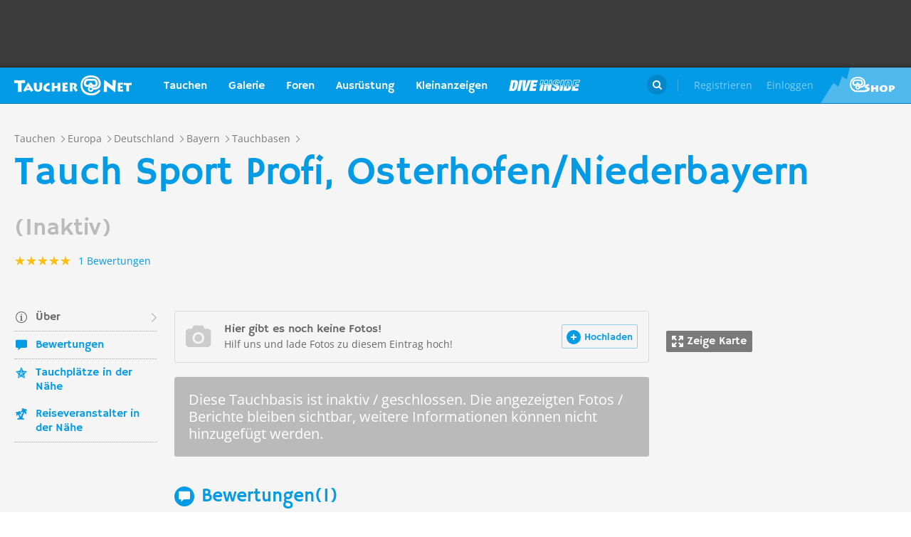

--- FILE ---
content_type: text/html; charset=UTF-8
request_url: https://taucher.net/tauchbasis-tauch_sport_profi__osterhofen_niederbayern-faz706
body_size: 31544
content:
<!DOCTYPE html>
<html lang="de" prefix="og: http://ogp.me/ns# fb: http://ogp.me/ns/fb#">

<head>
    <title>Tauch Sport Profi, Osterhofen/Niederbayern - Taucher.Net</title>    <meta charset="utf-8">
    <meta name="viewport" content="width=device-width, initial-scale=1.0">
    <meta name="MobileOptimized" content="320" />
    <meta name="HandheldFriendly" content="true" />
    <meta property="og:site_name" content="taucher.net" >
<meta property="og:url" content="https://taucher.net/tauchbasis-tauch_sport_profi__osterhofen_niederbayern-faz706" >
<meta property="og:type" content="website" >
<meta property="fb:app_id" content="385653521633470" >
<meta name="description" content="Infos zu Tauchbasis Tauch Sport Profi, Osterhofen/Niederbayern - Berichte, Fotos, Karten, Videos und viele weitere Details" >
<meta property="og:image" content="https://taucher.net/images/front/fb-bg.jpg" >
<meta property="og:title" content="Tauch Sport Profi, Osterhofen/Niederbayern - Taucher.Net" >
<meta property="og:description" content="Infos zu Tauchbasis Tauch Sport Profi, Osterhofen/Niederbayern - Berichte, Fotos, Karten, Videos und viele weitere Details" >    <link rel="apple-touch-icon-precomposed" sizes="57x57" href="/apple-touch-icon-57x57.png" />
    <link rel="apple-touch-icon-precomposed" sizes="114x114" href="/apple-touch-icon-114x114.png" />
    <link rel="apple-touch-icon-precomposed" sizes="72x72" href="/apple-touch-icon-72x72.png" />
    <link rel="apple-touch-icon-precomposed" sizes="144x144" href="/apple-touch-icon-144x144.png" />
    <link rel="apple-touch-icon-precomposed" sizes="120x120" href="/apple-touch-icon-120x120.png" />
    <link rel="apple-touch-icon-precomposed" sizes="152x152" href="/apple-touch-icon-152x152.png" />
    <link rel="icon" type="image/png" href="/favicon-32x32.png" sizes="32x32" />
    <link rel="icon" type="image/png" href="/favicon-16x16.png" sizes="16x16" />
    <meta name="application-name" content="Taucher.net" />
    <meta name="msapplication-TileColor" content="#FFFFFF" />
    <meta name="msapplication-TileImage" content="mstile-144x144.png" />
                <link href="/css/front/modules/fonts.css" media="screen" rel="stylesheet" type="text/css" >
<link href="/js/front/plugins/iframemanager/iframemanager.css" media="screen" rel="stylesheet" type="text/css" >    <link property="stylesheet" rel="stylesheet" type="text/css" href="/min/b=css/front&f=common.css,modules/articlesblock.css,modules/dclablock.css,modules/newsblock.css,pages/poi.css,modules/header.css,modules/footer.css&v=2026010">    <script>
        var tchr = {};
    </script>
        <!-- Smartsupp Live Chat script -->
    <script type="text/plain" data-cmp-custom-vendor="922" data-cmp-script>
        var _smartsupp = _smartsupp || {};
        _smartsupp.key = 'ba60ce4a3e3ba0cdcfec1939fcf9ed765e282afb';
        window.smartsupp || (function(d) {
            var s, c, o = smartsupp = function() {
                o._.push(arguments)
            };
            o._ = [];
            s = d.getElementsByTagName('script')[0];
            c = d.createElement('script');
            c.type = 'text/javascript';
            c.charset = 'utf-8';
            c.async = true;
            c.src = 'https://www.smartsuppchat.com/loader.js?';
            s.parentNode.insertBefore(c, s);
        })(document);
       
    </script>
        <script>
        (function() {
            var s = document.createElement('script');
            s.defer = true;
            s.type = "text/plain";
            s.setAttribute("data-cmp-vendor", "755");
            s.setAttribute("data-cmp-script", "");
            s.onload = function() {
                (adsbygoogle = window.adsbygoogle || []).push({
                    google_ad_client: 'pub-6028289858130678',
                    enable_page_level_ads: true,
                    interstitials: {
                        google_ad_channel: '1455155'
                    }
                });
            };
            s.src = "https://pagead2.googlesyndication.com/pagead/js/adsbygoogle.js";
            document.head.appendChild(s);
        })()
    </script>
    <script type="text/javascript" id="trfAdSetup" data-traffectiveConf='{
                   "targeting": [
                        {
                            "key":"Kategorie",
                            "values":null,
                            "value":"tauchen"
                        },
                        {
                            "key":"Keywords",
                            "values":null,
                            "value":"Tauch+Sport+Profi%2C+Osterhofen%2FNiederbayern"
                        },
                        {
                            "key":"Unterkategorie",
                            "values":null,
                            "value":"Tauchbasen"
                        },
                        {
                            "key":"Laender",
                            "values":null,
                            "value":"Deutschland, Bayern"
                        }
                    ],
                    "dfpAdUrl" : "/150800940/tauchernet/tauchen"
                }' src="//cdntrf.com/trf_tauchernet.js"></script>
    <!-- Global site tag (gtag.js) - Google Analytics -->
    <script type="text/plain" data-cmp-vendor="755" data-cmp-script src="https://www.googletagmanager.com/gtag/js?id=G-6YMGCH3DTP"></script>
    <script type="text/plain" data-cmp-vendor="755" data-cmp-script>
      window.dataLayer = window.dataLayer || [];
      function gtag(){dataLayer.push(arguments);}
      gtag('js', new Date());
    
      gtag('config', 'G-6YMGCH3DTP');
    </script>
</head>

<body>
    <div class="g-wrap">
        <div id="wrapper"><header id="header"><div class="header-content" data-reactid=".15nc5jdd75i" data-react-checksum="-1754037575"><div class="header-promo hidden" data-reactid=".15nc5jdd75i.0:$0"><div class="Billboard_1 t-promo" id="traffective-ad-Billboard_1" data-reactid=".15nc5jdd75i.0:$0.0"></div></div><div class="t-container clear heading" data-reactid=".15nc5jdd75i.1"><div class="t-logo" data-reactid=".15nc5jdd75i.1.0"><a class="t-l-link" href="/" data-reactid=".15nc5jdd75i.1.0.0">Taucher.net</a></div><nav class="t-header-nav" data-reactid=".15nc5jdd75i.1.1:$0"><ul class="t-hn-list" data-reactid=".15nc5jdd75i.1.1:$0.0"><li class="t-hn-item" data-reactid=".15nc5jdd75i.1.1:$0.0.$0"><a href="https://taucher.net/tauchen" class="t-hn-link travel" data-reactid=".15nc5jdd75i.1.1:$0.0.$0.0">Tauchen</a><div class="t-h-drop" data-reactid=".15nc5jdd75i.1.1:$0.0.$0.1"><div class="t-container clear" data-reactid=".15nc5jdd75i.1.1:$0.0.$0.1.0"><ul class="t-hnd-categories" data-reactid=".15nc5jdd75i.1.1:$0.0.$0.1.0.0"><li class="t-hndc-item active" data-reactid=".15nc5jdd75i.1.1:$0.0.$0.1.0.0.$0">Premium</li><li class="t-hndc-item" data-reactid=".15nc5jdd75i.1.1:$0.0.$0.1.0.0.$1">Europa</li><li class="t-hndc-item" data-reactid=".15nc5jdd75i.1.1:$0.0.$0.1.0.0.$2">Afrika / Arabien</li><li class="t-hndc-item" data-reactid=".15nc5jdd75i.1.1:$0.0.$0.1.0.0.$3">Asien / Australien</li><li class="t-hndc-item" data-reactid=".15nc5jdd75i.1.1:$0.0.$0.1.0.0.$4">Karibik</li><li class="t-hndc-item" data-reactid=".15nc5jdd75i.1.1:$0.0.$0.1.0.0.$5">Amerika</li><li class="t-hndc-item" data-reactid=".15nc5jdd75i.1.1:$0.0.$0.1.0.0.$6">Rest der Welt</li><li class="t-hndc-item btn" data-reactid=".15nc5jdd75i.1.1:$0.0.$0.1.0.0.$7"><span class="t-w-btn" data-reactid=".15nc5jdd75i.1.1:$0.0.$0.1.0.0.$7.0">Reisebericht hinzufügen</span></li></ul><div class="t-hnd-content" data-reactid=".15nc5jdd75i.1.1:$0.0.$0.1.0.1"><ul class="t-hndc-list" data-reactid=".15nc5jdd75i.1.1:$0.0.$0.1.0.1.0"><li class="t-hnd-item prem" data-reactid=".15nc5jdd75i.1.1:$0.0.$0.1.0.1.0.$0"><a href="https://taucher.net/tauchen-auf-malta-daz58" class="t-hnd-link" data-reactid=".15nc5jdd75i.1.1:$0.0.$0.1.0.1.0.$0.0"><span class="t-hnd-image" style="background-image:url(https://taucher.net/media/images/w850/15/fc/d4/2015122916452215fcd41470d2f885bf6425b60f763763.jpg);" data-reactid=".15nc5jdd75i.1.1:$0.0.$0.1.0.1.0.$0.0.0"></span><strong class="t-hnd-title" data-reactid=".15nc5jdd75i.1.1:$0.0.$0.1.0.1.0.$0.0.1"><span class="t-hndi-flag" style="background-image:url(https://taucher.net/media/images/h128/7a/2e/e3/201512211717577a2ee3a245b6432d2935abc0cb92b41d.png);" data-reactid=".15nc5jdd75i.1.1:$0.0.$0.1.0.1.0.$0.0.1.0"></span><span data-reactid=".15nc5jdd75i.1.1:$0.0.$0.1.0.1.0.$0.0.1.1">Malta</span></strong></a><ul class="t-hnd-info" data-reactid=".15nc5jdd75i.1.1:$0.0.$0.1.0.1.0.$0.1"><li class="t-hndi-item" data-reactid=".15nc5jdd75i.1.1:$0.0.$0.1.0.1.0.$0.1.$0"><a class="t-hndi-link" href="https://taucher.net/tauchbasen-auf-malta-ddz58" data-reactid=".15nc5jdd75i.1.1:$0.0.$0.1.0.1.0.$0.1.$0.0"><strong class="t-hndi-value" data-reactid=".15nc5jdd75i.1.1:$0.0.$0.1.0.1.0.$0.1.$0.0.0">76</strong><span data-reactid=".15nc5jdd75i.1.1:$0.0.$0.1.0.1.0.$0.1.$0.0.1">Tauchbasen</span></a></li><li class="t-hndi-item" data-reactid=".15nc5jdd75i.1.1:$0.0.$0.1.0.1.0.$0.1.$1"><a class="t-hndi-link" href="https://taucher.net/liveaboards-auf-malta-dhz58" data-reactid=".15nc5jdd75i.1.1:$0.0.$0.1.0.1.0.$0.1.$1.0"><strong class="t-hndi-value" data-reactid=".15nc5jdd75i.1.1:$0.0.$0.1.0.1.0.$0.1.$1.0.0">1</strong><span data-reactid=".15nc5jdd75i.1.1:$0.0.$0.1.0.1.0.$0.1.$1.0.1">Tauchsafaris</span></a></li><li class="t-hndi-item" data-reactid=".15nc5jdd75i.1.1:$0.0.$0.1.0.1.0.$0.1.$2"><span class="t-hndi-link" data-reactid=".15nc5jdd75i.1.1:$0.0.$0.1.0.1.0.$0.1.$2.0"><strong class="t-hndi-value" data-reactid=".15nc5jdd75i.1.1:$0.0.$0.1.0.1.0.$0.1.$2.0.0">1483</strong><span data-reactid=".15nc5jdd75i.1.1:$0.0.$0.1.0.1.0.$0.1.$2.0.1">Bewertungen</span></span></li></ul></li><li class="t-hnd-item prem" data-reactid=".15nc5jdd75i.1.1:$0.0.$0.1.0.1.0.$1"><a href="https://taucher.net/tauchen-in-papua-neuguinea-daz113" class="t-hnd-link" data-reactid=".15nc5jdd75i.1.1:$0.0.$0.1.0.1.0.$1.0"><span class="t-hnd-image" style="background-image:url(https://taucher.net/media/images/w850/6a/bc/c4/201707181625046abcc49f236e7c3001c60722c210c3b8.jpg);" data-reactid=".15nc5jdd75i.1.1:$0.0.$0.1.0.1.0.$1.0.0"></span><strong class="t-hnd-title" data-reactid=".15nc5jdd75i.1.1:$0.0.$0.1.0.1.0.$1.0.1"><span class="t-hndi-flag" style="background-image:url(https://taucher.net/media/images/h128/13/71/19/201512211742111371196c9882e3a6376692b0ea86ba73.png);" data-reactid=".15nc5jdd75i.1.1:$0.0.$0.1.0.1.0.$1.0.1.0"></span><span data-reactid=".15nc5jdd75i.1.1:$0.0.$0.1.0.1.0.$1.0.1.1">Papua-Neuguinea</span></strong></a><ul class="t-hnd-info" data-reactid=".15nc5jdd75i.1.1:$0.0.$0.1.0.1.0.$1.1"><li class="t-hndi-item" data-reactid=".15nc5jdd75i.1.1:$0.0.$0.1.0.1.0.$1.1.$0"><a class="t-hndi-link" href="https://taucher.net/tauchbasen-in-papua-neuguinea-ddz113" data-reactid=".15nc5jdd75i.1.1:$0.0.$0.1.0.1.0.$1.1.$0.0"><strong class="t-hndi-value" data-reactid=".15nc5jdd75i.1.1:$0.0.$0.1.0.1.0.$1.1.$0.0.0">10</strong><span data-reactid=".15nc5jdd75i.1.1:$0.0.$0.1.0.1.0.$1.1.$0.0.1">Tauchbasen</span></a></li><li class="t-hndi-item" data-reactid=".15nc5jdd75i.1.1:$0.0.$0.1.0.1.0.$1.1.$1"><a class="t-hndi-link" href="https://taucher.net/liveaboards-in-papua-neuguinea-dhz113" data-reactid=".15nc5jdd75i.1.1:$0.0.$0.1.0.1.0.$1.1.$1.0"><strong class="t-hndi-value" data-reactid=".15nc5jdd75i.1.1:$0.0.$0.1.0.1.0.$1.1.$1.0.0">8</strong><span data-reactid=".15nc5jdd75i.1.1:$0.0.$0.1.0.1.0.$1.1.$1.0.1">Tauchsafaris</span></a></li><li class="t-hndi-item" data-reactid=".15nc5jdd75i.1.1:$0.0.$0.1.0.1.0.$1.1.$2"><span class="t-hndi-link" data-reactid=".15nc5jdd75i.1.1:$0.0.$0.1.0.1.0.$1.1.$2.0"><strong class="t-hndi-value" data-reactid=".15nc5jdd75i.1.1:$0.0.$0.1.0.1.0.$1.1.$2.0.0">56</strong><span data-reactid=".15nc5jdd75i.1.1:$0.0.$0.1.0.1.0.$1.1.$2.0.1">Bewertungen</span></span></li></ul></li><li class="t-hnd-item prem" data-reactid=".15nc5jdd75i.1.1:$0.0.$0.1.0.1.0.$2"><a href="https://taucher.net/tauchen-in-palau-daz134" class="t-hnd-link" data-reactid=".15nc5jdd75i.1.1:$0.0.$0.1.0.1.0.$2.0"><span class="t-hnd-image" style="background-image:url(https://taucher.net/media/images/w850/66/0d/ff/20151231110923660dff69761b7606097195581eb43479.jpg);" data-reactid=".15nc5jdd75i.1.1:$0.0.$0.1.0.1.0.$2.0.0"></span><strong class="t-hnd-title" data-reactid=".15nc5jdd75i.1.1:$0.0.$0.1.0.1.0.$2.0.1"><span class="t-hndi-flag" style="background-image:url(https://taucher.net/media/images/h128/7d/16/a2/201512211739487d16a2340468dd2956a5b7f2d45a008f.png);" data-reactid=".15nc5jdd75i.1.1:$0.0.$0.1.0.1.0.$2.0.1.0"></span><span data-reactid=".15nc5jdd75i.1.1:$0.0.$0.1.0.1.0.$2.0.1.1">Palau</span></strong></a><ul class="t-hnd-info" data-reactid=".15nc5jdd75i.1.1:$0.0.$0.1.0.1.0.$2.1"><li class="t-hndi-item" data-reactid=".15nc5jdd75i.1.1:$0.0.$0.1.0.1.0.$2.1.$0"><a class="t-hndi-link" href="https://taucher.net/tauchbasen-in-palau-ddz134" data-reactid=".15nc5jdd75i.1.1:$0.0.$0.1.0.1.0.$2.1.$0.0"><strong class="t-hndi-value" data-reactid=".15nc5jdd75i.1.1:$0.0.$0.1.0.1.0.$2.1.$0.0.0">7</strong><span data-reactid=".15nc5jdd75i.1.1:$0.0.$0.1.0.1.0.$2.1.$0.0.1">Tauchbasen</span></a></li><li class="t-hndi-item" data-reactid=".15nc5jdd75i.1.1:$0.0.$0.1.0.1.0.$2.1.$1"><a class="t-hndi-link" href="https://taucher.net/liveaboards-in-palau-dhz134" data-reactid=".15nc5jdd75i.1.1:$0.0.$0.1.0.1.0.$2.1.$1.0"><strong class="t-hndi-value" data-reactid=".15nc5jdd75i.1.1:$0.0.$0.1.0.1.0.$2.1.$1.0.0">11</strong><span data-reactid=".15nc5jdd75i.1.1:$0.0.$0.1.0.1.0.$2.1.$1.0.1">Tauchsafaris</span></a></li><li class="t-hndi-item" data-reactid=".15nc5jdd75i.1.1:$0.0.$0.1.0.1.0.$2.1.$2"><span class="t-hndi-link" data-reactid=".15nc5jdd75i.1.1:$0.0.$0.1.0.1.0.$2.1.$2.0"><strong class="t-hndi-value" data-reactid=".15nc5jdd75i.1.1:$0.0.$0.1.0.1.0.$2.1.$2.0.0">173</strong><span data-reactid=".15nc5jdd75i.1.1:$0.0.$0.1.0.1.0.$2.1.$2.0.1">Bewertungen</span></span></li></ul></li><li class="t-hnd-item prem" data-reactid=".15nc5jdd75i.1.1:$0.0.$0.1.0.1.0.$3"><a href="https://taucher.net/tauchen-im-oman-daz105" class="t-hnd-link" data-reactid=".15nc5jdd75i.1.1:$0.0.$0.1.0.1.0.$3.0"><span class="t-hnd-image" style="background-image:url(https://taucher.net/media/images/w850/9a/ce/3a/201807031526369ace3a6c59df62d022af90f1a700c96c.jpg);" data-reactid=".15nc5jdd75i.1.1:$0.0.$0.1.0.1.0.$3.0.0"></span><strong class="t-hnd-title" data-reactid=".15nc5jdd75i.1.1:$0.0.$0.1.0.1.0.$3.0.1"><span class="t-hndi-flag" style="background-image:url(https://taucher.net/media/images/h128/72/08/68/201512211736527208682d3b5a6c12507a618be466d9f2.png);" data-reactid=".15nc5jdd75i.1.1:$0.0.$0.1.0.1.0.$3.0.1.0"></span><span data-reactid=".15nc5jdd75i.1.1:$0.0.$0.1.0.1.0.$3.0.1.1">Oman</span></strong></a><ul class="t-hnd-info" data-reactid=".15nc5jdd75i.1.1:$0.0.$0.1.0.1.0.$3.1"><li class="t-hndi-item" data-reactid=".15nc5jdd75i.1.1:$0.0.$0.1.0.1.0.$3.1.$0"><a class="t-hndi-link" href="https://taucher.net/tauchbasen-im-oman-ddz105" data-reactid=".15nc5jdd75i.1.1:$0.0.$0.1.0.1.0.$3.1.$0.0"><strong class="t-hndi-value" data-reactid=".15nc5jdd75i.1.1:$0.0.$0.1.0.1.0.$3.1.$0.0.0">30</strong><span data-reactid=".15nc5jdd75i.1.1:$0.0.$0.1.0.1.0.$3.1.$0.0.1">Tauchbasen</span></a></li><li class="t-hndi-item" data-reactid=".15nc5jdd75i.1.1:$0.0.$0.1.0.1.0.$3.1.$1"><a class="t-hndi-link" href="https://taucher.net/liveaboards-im-oman-dhz105" data-reactid=".15nc5jdd75i.1.1:$0.0.$0.1.0.1.0.$3.1.$1.0"><strong class="t-hndi-value" data-reactid=".15nc5jdd75i.1.1:$0.0.$0.1.0.1.0.$3.1.$1.0.0">6</strong><span data-reactid=".15nc5jdd75i.1.1:$0.0.$0.1.0.1.0.$3.1.$1.0.1">Tauchsafaris</span></a></li><li class="t-hndi-item" data-reactid=".15nc5jdd75i.1.1:$0.0.$0.1.0.1.0.$3.1.$2"><span class="t-hndi-link" data-reactid=".15nc5jdd75i.1.1:$0.0.$0.1.0.1.0.$3.1.$2.0"><strong class="t-hndi-value" data-reactid=".15nc5jdd75i.1.1:$0.0.$0.1.0.1.0.$3.1.$2.0.0">450</strong><span data-reactid=".15nc5jdd75i.1.1:$0.0.$0.1.0.1.0.$3.1.$2.0.1">Bewertungen</span></span></li></ul></li><li class="t-hnd-item prem" data-reactid=".15nc5jdd75i.1.1:$0.0.$0.1.0.1.0.$4"><a href="https://taucher.net/tauchen-in-norwegen-daz66" class="t-hnd-link" data-reactid=".15nc5jdd75i.1.1:$0.0.$0.1.0.1.0.$4.0"><span class="t-hnd-image" style="background-image:url(https://taucher.net/media/images/w850/64/a5/0b/2017102416574064a50b0021b588787352c3156a74ff4c.jpg);" data-reactid=".15nc5jdd75i.1.1:$0.0.$0.1.0.1.0.$4.0.0"></span><strong class="t-hnd-title" data-reactid=".15nc5jdd75i.1.1:$0.0.$0.1.0.1.0.$4.0.1"><span class="t-hndi-flag" style="background-image:url(https://taucher.net/media/images/h128/1a/f3/7b/201512211736141af37bbf6ac919d11b44788d46545f52.png);" data-reactid=".15nc5jdd75i.1.1:$0.0.$0.1.0.1.0.$4.0.1.0"></span><span data-reactid=".15nc5jdd75i.1.1:$0.0.$0.1.0.1.0.$4.0.1.1">Norwegen</span></strong></a><ul class="t-hnd-info" data-reactid=".15nc5jdd75i.1.1:$0.0.$0.1.0.1.0.$4.1"><li class="t-hndi-item" data-reactid=".15nc5jdd75i.1.1:$0.0.$0.1.0.1.0.$4.1.$0"><a class="t-hndi-link" href="https://taucher.net/tauchbasen-in-norwegen-ddz66" data-reactid=".15nc5jdd75i.1.1:$0.0.$0.1.0.1.0.$4.1.$0.0"><strong class="t-hndi-value" data-reactid=".15nc5jdd75i.1.1:$0.0.$0.1.0.1.0.$4.1.$0.0.0">30</strong><span data-reactid=".15nc5jdd75i.1.1:$0.0.$0.1.0.1.0.$4.1.$0.0.1">Tauchbasen</span></a></li><li class="t-hndi-item" data-reactid=".15nc5jdd75i.1.1:$0.0.$0.1.0.1.0.$4.1.$2"><span class="t-hndi-link" data-reactid=".15nc5jdd75i.1.1:$0.0.$0.1.0.1.0.$4.1.$2.0"><strong class="t-hndi-value" data-reactid=".15nc5jdd75i.1.1:$0.0.$0.1.0.1.0.$4.1.$2.0.0">379</strong><span data-reactid=".15nc5jdd75i.1.1:$0.0.$0.1.0.1.0.$4.1.$2.0.1">Bewertungen</span></span></li></ul></li></ul><a href="https://taucher.net/tauchen" class="t-all ns white" data-reactid=".15nc5jdd75i.1.1:$0.0.$0.1.0.1.1">Zeige alle Länder in Premium</a></div></div></div></li><li class="t-hn-item nodrop" data-reactid=".15nc5jdd75i.1.1:$0.0.$1"><a href="https://taucher.net/photodb" class="t-hn-link photos" data-reactid=".15nc5jdd75i.1.1:$0.0.$1.0">Galerie</a></li><li class="t-hn-item" data-reactid=".15nc5jdd75i.1.1:$0.0.$2"><a href="https://taucher.net/forum" class="t-hn-link forum" data-reactid=".15nc5jdd75i.1.1:$0.0.$2.0">Foren</a><div class="t-h-drop" data-reactid=".15nc5jdd75i.1.1:$0.0.$2.1"><div class="t-container clear" data-reactid=".15nc5jdd75i.1.1:$0.0.$2.1.0"><ul class="t-forum-sections" data-reactid=".15nc5jdd75i.1.1:$0.0.$2.1.0.0"><li class="t-fs-item" data-reactid=".15nc5jdd75i.1.1:$0.0.$2.1.0.0.$0"><a href="https://taucher.net/forum-tauchgebiete-inz1" class="t-fs-link" data-reactid=".15nc5jdd75i.1.1:$0.0.$2.1.0.0.$0.0"><span class="t-hnd-image" style="background-image:url(https://taucher.net/media/images/h300/0f/14/ee/201512291825200f14eebc9e3de5784ea2a91554ba823b.jpg);" data-reactid=".15nc5jdd75i.1.1:$0.0.$2.1.0.0.$0.0.0"></span><span class="t-fs-text" data-reactid=".15nc5jdd75i.1.1:$0.0.$2.1.0.0.$0.0.1"><strong class="t-fs-title" data-reactid=".15nc5jdd75i.1.1:$0.0.$2.1.0.0.$0.0.1.0">Tauchgebiete</strong><span class="t-fs-info" data-reactid=".15nc5jdd75i.1.1:$0.0.$2.1.0.0.$0.0.1.1">22782 Titel</span></span></a></li><li class="t-fs-item" data-reactid=".15nc5jdd75i.1.1:$0.0.$2.1.0.0.$1"><a href="https://taucher.net/forum-tauchausruestung-inz2" class="t-fs-link" data-reactid=".15nc5jdd75i.1.1:$0.0.$2.1.0.0.$1.0"><span class="t-hnd-image" style="background-image:url(https://taucher.net/media/images/h300/db/ed/7c/20151229182946dbed7c7352dde9d77ea2121f47b83f1e.jpg);" data-reactid=".15nc5jdd75i.1.1:$0.0.$2.1.0.0.$1.0.0"></span><span class="t-fs-text" data-reactid=".15nc5jdd75i.1.1:$0.0.$2.1.0.0.$1.0.1"><strong class="t-fs-title" data-reactid=".15nc5jdd75i.1.1:$0.0.$2.1.0.0.$1.0.1.0">Tauchausrüstung</strong><span class="t-fs-info" data-reactid=".15nc5jdd75i.1.1:$0.0.$2.1.0.0.$1.0.1.1">31091 Titel</span></span></a></li><li class="t-fs-item" data-reactid=".15nc5jdd75i.1.1:$0.0.$2.1.0.0.$2"><a href="https://taucher.net/forum-tauchmedizin-inz3" class="t-fs-link" data-reactid=".15nc5jdd75i.1.1:$0.0.$2.1.0.0.$2.0"><span class="t-hnd-image" style="background-image:url(https://taucher.net/media/images/h300/c8/7c/11/20151229183352c87c1159f2dbd2c692e8616dba58a418.jpg);" data-reactid=".15nc5jdd75i.1.1:$0.0.$2.1.0.0.$2.0.0"></span><span class="t-fs-text" data-reactid=".15nc5jdd75i.1.1:$0.0.$2.1.0.0.$2.0.1"><strong class="t-fs-title" data-reactid=".15nc5jdd75i.1.1:$0.0.$2.1.0.0.$2.0.1.0">Tauchmedizin</strong><span class="t-fs-info" data-reactid=".15nc5jdd75i.1.1:$0.0.$2.1.0.0.$2.0.1.1">3742 Titel</span></span></a></li><li class="t-fs-item" data-reactid=".15nc5jdd75i.1.1:$0.0.$2.1.0.0.$3"><a href="https://taucher.net/forum-tauchausbildung-inz4" class="t-fs-link" data-reactid=".15nc5jdd75i.1.1:$0.0.$2.1.0.0.$3.0"><span class="t-hnd-image" style="background-image:url(https://taucher.net/media/images/h300/3f/61/c4/201512291837103f61c4af3c8873f03c0a1bd5bfd0730b.jpg);" data-reactid=".15nc5jdd75i.1.1:$0.0.$2.1.0.0.$3.0.0"></span><span class="t-fs-text" data-reactid=".15nc5jdd75i.1.1:$0.0.$2.1.0.0.$3.0.1"><strong class="t-fs-title" data-reactid=".15nc5jdd75i.1.1:$0.0.$2.1.0.0.$3.0.1.0">Tauchausbildung</strong><span class="t-fs-info" data-reactid=".15nc5jdd75i.1.1:$0.0.$2.1.0.0.$3.0.1.1">4387 Titel</span></span></a></li><li class="t-fs-item" data-reactid=".15nc5jdd75i.1.1:$0.0.$2.1.0.0.$4"><a href="https://taucher.net/forum-tek-tauchen-inz5" class="t-fs-link" data-reactid=".15nc5jdd75i.1.1:$0.0.$2.1.0.0.$4.0"><span class="t-hnd-image" style="background-image:url(https://taucher.net/media/images/h300/3a/e1/e7/201512301310143ae1e7b7b59ca2795867e8bba5e1b64d.jpg);" data-reactid=".15nc5jdd75i.1.1:$0.0.$2.1.0.0.$4.0.0"></span><span class="t-fs-text" data-reactid=".15nc5jdd75i.1.1:$0.0.$2.1.0.0.$4.0.1"><strong class="t-fs-title" data-reactid=".15nc5jdd75i.1.1:$0.0.$2.1.0.0.$4.0.1.0">TEK-Tauchen</strong><span class="t-fs-info" data-reactid=".15nc5jdd75i.1.1:$0.0.$2.1.0.0.$4.0.1.1">4876 Titel</span></span></a></li><li class="t-fs-item" data-reactid=".15nc5jdd75i.1.1:$0.0.$2.1.0.0.$5"><a href="https://taucher.net/forum-rebreather-inz6" class="t-fs-link" data-reactid=".15nc5jdd75i.1.1:$0.0.$2.1.0.0.$5.0"><span class="t-hnd-image" style="background-image:url(https://taucher.net/media/images/h300/e1/c4/3f/20151230131434e1c43f0a05f02c4c35dd8b9a438b09f4.jpg);" data-reactid=".15nc5jdd75i.1.1:$0.0.$2.1.0.0.$5.0.0"></span><span class="t-fs-text" data-reactid=".15nc5jdd75i.1.1:$0.0.$2.1.0.0.$5.0.1"><strong class="t-fs-title" data-reactid=".15nc5jdd75i.1.1:$0.0.$2.1.0.0.$5.0.1.0">Rebreather</strong><span class="t-fs-info" data-reactid=".15nc5jdd75i.1.1:$0.0.$2.1.0.0.$5.0.1.1">1378 Titel</span></span></a></li><li class="t-fs-item" data-reactid=".15nc5jdd75i.1.1:$0.0.$2.1.0.0.$6"><a href="https://taucher.net/forum-uw-foto-video-inz7" class="t-fs-link" data-reactid=".15nc5jdd75i.1.1:$0.0.$2.1.0.0.$6.0"><span class="t-hnd-image" style="background-image:url(https://taucher.net/media/images/h300/e4/77/88/20151230132432e477882b42bef282147f4b163729561c.jpg);" data-reactid=".15nc5jdd75i.1.1:$0.0.$2.1.0.0.$6.0.0"></span><span class="t-fs-text" data-reactid=".15nc5jdd75i.1.1:$0.0.$2.1.0.0.$6.0.1"><strong class="t-fs-title" data-reactid=".15nc5jdd75i.1.1:$0.0.$2.1.0.0.$6.0.1.0">UW-Foto-Video</strong><span class="t-fs-info" data-reactid=".15nc5jdd75i.1.1:$0.0.$2.1.0.0.$6.0.1.1">10467 Titel</span></span></a></li><li class="t-fs-item" data-reactid=".15nc5jdd75i.1.1:$0.0.$2.1.0.0.$7"><a href="https://taucher.net/forum-biologie-inz8" class="t-fs-link" data-reactid=".15nc5jdd75i.1.1:$0.0.$2.1.0.0.$7.0"><span class="t-hnd-image" style="background-image:url(https://taucher.net/media/images/h300/8f/d2/fa/201512301326198fd2fa19170699d3c4a52f80d3defa77.jpg);" data-reactid=".15nc5jdd75i.1.1:$0.0.$2.1.0.0.$7.0.0"></span><span class="t-fs-text" data-reactid=".15nc5jdd75i.1.1:$0.0.$2.1.0.0.$7.0.1"><strong class="t-fs-title" data-reactid=".15nc5jdd75i.1.1:$0.0.$2.1.0.0.$7.0.1.0">Biologie</strong><span class="t-fs-info" data-reactid=".15nc5jdd75i.1.1:$0.0.$2.1.0.0.$7.0.1.1">2323 Titel</span></span></a></li><li class="t-fs-item" data-reactid=".15nc5jdd75i.1.1:$0.0.$2.1.0.0.$8"><a href="https://taucher.net/forum-wracktauchen-inz9" class="t-fs-link" data-reactid=".15nc5jdd75i.1.1:$0.0.$2.1.0.0.$8.0"><span class="t-hnd-image" style="background-image:url(https://taucher.net/media/images/h300/00/63/2b/2015123013300300632b073fa91cdcdb70f828b647f433.jpg);" data-reactid=".15nc5jdd75i.1.1:$0.0.$2.1.0.0.$8.0.0"></span><span class="t-fs-text" data-reactid=".15nc5jdd75i.1.1:$0.0.$2.1.0.0.$8.0.1"><strong class="t-fs-title" data-reactid=".15nc5jdd75i.1.1:$0.0.$2.1.0.0.$8.0.1.0">Wracktauchen</strong><span class="t-fs-info" data-reactid=".15nc5jdd75i.1.1:$0.0.$2.1.0.0.$8.0.1.1">710 Titel</span></span></a></li><li class="t-fs-item" data-reactid=".15nc5jdd75i.1.1:$0.0.$2.1.0.0.$9"><a href="https://taucher.net/forum-rechtsforum-inz10" class="t-fs-link" data-reactid=".15nc5jdd75i.1.1:$0.0.$2.1.0.0.$9.0"><span class="t-hnd-image" style="background-image:url(https://taucher.net/media/images/h300/20/8c/3b/20151230133346208c3ba0cb26d73b1747d6a3e9027197.jpg);" data-reactid=".15nc5jdd75i.1.1:$0.0.$2.1.0.0.$9.0.0"></span><span class="t-fs-text" data-reactid=".15nc5jdd75i.1.1:$0.0.$2.1.0.0.$9.0.1"><strong class="t-fs-title" data-reactid=".15nc5jdd75i.1.1:$0.0.$2.1.0.0.$9.0.1.0">Rechtsforum</strong><span class="t-fs-info" data-reactid=".15nc5jdd75i.1.1:$0.0.$2.1.0.0.$9.0.1.1">627 Titel</span></span></a></li><li class="t-fs-item" data-reactid=".15nc5jdd75i.1.1:$0.0.$2.1.0.0.$10"><a href="https://taucher.net/forum-diverses-inz11" class="t-fs-link" data-reactid=".15nc5jdd75i.1.1:$0.0.$2.1.0.0.$10.0"><span class="t-hnd-image" style="background-image:url(https://taucher.net/media/images/h300/79/d2/cf/2015123013345779d2cff30daf26aa962eeaf5b302e5d8.jpg);" data-reactid=".15nc5jdd75i.1.1:$0.0.$2.1.0.0.$10.0.0"></span><span class="t-fs-text" data-reactid=".15nc5jdd75i.1.1:$0.0.$2.1.0.0.$10.0.1"><strong class="t-fs-title" data-reactid=".15nc5jdd75i.1.1:$0.0.$2.1.0.0.$10.0.1.0">Diverses</strong><span class="t-fs-info" data-reactid=".15nc5jdd75i.1.1:$0.0.$2.1.0.0.$10.0.1.1">10874 Titel</span></span></a></li><li class="t-fs-item" data-reactid=".15nc5jdd75i.1.1:$0.0.$2.1.0.0.$11"><a href="https://taucher.net/forum-tauchunfaelle-inz12" class="t-fs-link" data-reactid=".15nc5jdd75i.1.1:$0.0.$2.1.0.0.$11.0"><span class="t-hnd-image" style="background-image:url(https://taucher.net/media/images/h300/71/0a/b1/20170730204136710ab1f9fe4685b1593e24c87eaf0a7b.jpg);" data-reactid=".15nc5jdd75i.1.1:$0.0.$2.1.0.0.$11.0.0"></span><span class="t-fs-text" data-reactid=".15nc5jdd75i.1.1:$0.0.$2.1.0.0.$11.0.1"><strong class="t-fs-title" data-reactid=".15nc5jdd75i.1.1:$0.0.$2.1.0.0.$11.0.1.0">Tauchunfälle</strong><span class="t-fs-info" data-reactid=".15nc5jdd75i.1.1:$0.0.$2.1.0.0.$11.0.1.1">893 Titel</span></span></a></li><li class="t-fs-item" data-reactid=".15nc5jdd75i.1.1:$0.0.$2.1.0.0.$12"><a href="https://taucher.net/forum-int._tauchunfaelle-inz13" class="t-fs-link" data-reactid=".15nc5jdd75i.1.1:$0.0.$2.1.0.0.$12.0"><span class="t-hnd-image" style="background-image:url(https://taucher.net/media/images/h300/d2/26/39/20151230133709d226390aa8160ca50db7fe158afc5ac8.jpg);" data-reactid=".15nc5jdd75i.1.1:$0.0.$2.1.0.0.$12.0.0"></span><span class="t-fs-text" data-reactid=".15nc5jdd75i.1.1:$0.0.$2.1.0.0.$12.0.1"><strong class="t-fs-title" data-reactid=".15nc5jdd75i.1.1:$0.0.$2.1.0.0.$12.0.1.0">Int. Tauchunfälle</strong><span class="t-fs-info" data-reactid=".15nc5jdd75i.1.1:$0.0.$2.1.0.0.$12.0.1.1">745 Titel</span></span></a></li><li class="t-fs-item" data-reactid=".15nc5jdd75i.1.1:$0.0.$2.1.0.0.$13"><a href="https://taucher.net/pages/chat" class="t-fs-link" data-reactid=".15nc5jdd75i.1.1:$0.0.$2.1.0.0.$13.0"><span class="t-hnd-image" style="background-image:url(https://taucher.net/media/images/h300/95/c5/01/95c5011e5747e3d2f89134af101c245b.jpg);" data-reactid=".15nc5jdd75i.1.1:$0.0.$2.1.0.0.$13.0.0"></span><span class="t-fs-text" data-reactid=".15nc5jdd75i.1.1:$0.0.$2.1.0.0.$13.0.1"><strong class="t-fs-title" data-reactid=".15nc5jdd75i.1.1:$0.0.$2.1.0.0.$13.0.1.0">Chat</strong><span class="t-fs-info" data-reactid=".15nc5jdd75i.1.1:$0.0.$2.1.0.0.$13.0.1.1"></span></span></a></li></ul><a href="https://taucher.net/forum" class="t-all ns white" data-reactid=".15nc5jdd75i.1.1:$0.0.$2.1.0.1">Zeige alle Boards</a></div></div></li><li class="t-hn-item nodrop" data-reactid=".15nc5jdd75i.1.1:$0.0.$3"><a href="https://taucher.net/produktdb" class="t-hn-link gear" data-reactid=".15nc5jdd75i.1.1:$0.0.$3.0">Ausrüstung</a></li><li class="t-hn-item" data-reactid=".15nc5jdd75i.1.1:$0.0.$4"><a href="https://taucher.net/kleinanzeigen" class="t-hn-link classifieds" data-reactid=".15nc5jdd75i.1.1:$0.0.$4.0">Kleinanzeigen</a><div class="t-h-drop" data-reactid=".15nc5jdd75i.1.1:$0.0.$4.1"><div class="t-container clear" data-reactid=".15nc5jdd75i.1.1:$0.0.$4.1.0"><ul class="tc-cat-list" data-reactid=".15nc5jdd75i.1.1:$0.0.$4.1.0.0"><li class="tc-cat-item big" data-reactid=".15nc5jdd75i.1.1:$0.0.$4.1.0.0.$0"><a class="tc-cat-link" href="https://taucher.net/kleinanzeigen-tauchjobs_weltweit-cnz1" data-reactid=".15nc5jdd75i.1.1:$0.0.$4.1.0.0.$0.0"><span class="t-hnd-image" style="background-image:url(https://taucher.net/media/images/h300/b5/c7/a1/20151231112427b5c7a1c3564ab8202b4ed5fccca67714.jpg);" data-reactid=".15nc5jdd75i.1.1:$0.0.$4.1.0.0.$0.0.0"></span><span class="tc-cat-descr" data-reactid=".15nc5jdd75i.1.1:$0.0.$4.1.0.0.$0.0.1"><strong class="tc-cat-title" data-reactid=".15nc5jdd75i.1.1:$0.0.$4.1.0.0.$0.0.1.0">Tauchjobs weltweit</strong><span class="t-fs-info" data-reactid=".15nc5jdd75i.1.1:$0.0.$4.1.0.0.$0.0.1.1">18462 Titel</span></span></a></li><li class="tc-cat-item big" data-reactid=".15nc5jdd75i.1.1:$0.0.$4.1.0.0.$1"><a class="tc-cat-link" href="https://taucher.net/kleinanzeigen-equipment-kleinanzeigen-cnz2" data-reactid=".15nc5jdd75i.1.1:$0.0.$4.1.0.0.$1.0"><span class="t-hnd-image" style="background-image:url(https://taucher.net/media/images/h300/95/1b/50/20151231113448951b50e2445d5fb06726aa6152de55fc.jpg);" data-reactid=".15nc5jdd75i.1.1:$0.0.$4.1.0.0.$1.0.0"></span><span class="tc-cat-descr" data-reactid=".15nc5jdd75i.1.1:$0.0.$4.1.0.0.$1.0.1"><strong class="tc-cat-title" data-reactid=".15nc5jdd75i.1.1:$0.0.$4.1.0.0.$1.0.1.0">Equipment-Kleinanzeigen</strong><span class="t-fs-info" data-reactid=".15nc5jdd75i.1.1:$0.0.$4.1.0.0.$1.0.1.1">45664 Titel</span></span></a></li><li class="tc-cat-item" data-reactid=".15nc5jdd75i.1.1:$0.0.$4.1.0.0.$2"><a class="tc-cat-link" href="https://taucher.net/kleinanzeigen-tauchimmobilien_weltweit-cnz3" data-reactid=".15nc5jdd75i.1.1:$0.0.$4.1.0.0.$2.0"><span class="t-hnd-image" style="background-image:url(https://taucher.net/media/images/h300/c8/0d/b1/20151231113914c80db1ff10e1e78258c982956f296c0d.jpg);" data-reactid=".15nc5jdd75i.1.1:$0.0.$4.1.0.0.$2.0.0"></span><span class="tc-cat-descr" data-reactid=".15nc5jdd75i.1.1:$0.0.$4.1.0.0.$2.0.1"><strong class="tc-cat-title" data-reactid=".15nc5jdd75i.1.1:$0.0.$4.1.0.0.$2.0.1.0">Tauchimmobilien weltweit</strong><span class="t-fs-info" data-reactid=".15nc5jdd75i.1.1:$0.0.$4.1.0.0.$2.0.1.1">2416 Titel</span></span></a></li><li class="tc-cat-item" data-reactid=".15nc5jdd75i.1.1:$0.0.$4.1.0.0.$3"><a class="tc-cat-link" href="https://taucher.net/kleinanzeigen-singletreff-cnz6" data-reactid=".15nc5jdd75i.1.1:$0.0.$4.1.0.0.$3.0"><span class="t-hnd-image" style="background-image:url(https://taucher.net/media/images/h300/0e/0a/51/201512311140400e0a51525dae27bc2b3d7704cc406a1b.jpg);" data-reactid=".15nc5jdd75i.1.1:$0.0.$4.1.0.0.$3.0.0"></span><span class="tc-cat-descr" data-reactid=".15nc5jdd75i.1.1:$0.0.$4.1.0.0.$3.0.1"><strong class="tc-cat-title" data-reactid=".15nc5jdd75i.1.1:$0.0.$4.1.0.0.$3.0.1.0">Singletreff</strong><span class="t-fs-info" data-reactid=".15nc5jdd75i.1.1:$0.0.$4.1.0.0.$3.0.1.1">1717 Titel</span></span></a></li><li class="tc-cat-item" data-reactid=".15nc5jdd75i.1.1:$0.0.$4.1.0.0.$4"><a class="tc-cat-link" href="https://taucher.net/kleinanzeigen-reisepartner-cnz5" data-reactid=".15nc5jdd75i.1.1:$0.0.$4.1.0.0.$4.0"><span class="t-hnd-image" style="background-image:url(https://taucher.net/media/images/h300/0a/6b/09/201512311142310a6b09c670a78bf8bf302534701f12da.jpg);" data-reactid=".15nc5jdd75i.1.1:$0.0.$4.1.0.0.$4.0.0"></span><span class="tc-cat-descr" data-reactid=".15nc5jdd75i.1.1:$0.0.$4.1.0.0.$4.0.1"><strong class="tc-cat-title" data-reactid=".15nc5jdd75i.1.1:$0.0.$4.1.0.0.$4.0.1.0">Reisepartner/Tauchbuddies</strong><span class="t-fs-info" data-reactid=".15nc5jdd75i.1.1:$0.0.$4.1.0.0.$4.0.1.1">3892 Titel</span></span></a></li><li class="tc-cat-item" data-reactid=".15nc5jdd75i.1.1:$0.0.$4.1.0.0.$5"><a class="tc-cat-link" href="https://taucher.net/kleinanzeigen-diverses_angebote-cnz4" data-reactid=".15nc5jdd75i.1.1:$0.0.$4.1.0.0.$5.0"><span class="t-hnd-image" style="background-image:url(https://taucher.net/media/images/h300/df/44/11/20151231114332df4411b0bdd7a995e0aa12f0f7093154.jpg);" data-reactid=".15nc5jdd75i.1.1:$0.0.$4.1.0.0.$5.0.0"></span><span class="tc-cat-descr" data-reactid=".15nc5jdd75i.1.1:$0.0.$4.1.0.0.$5.0.1"><strong class="tc-cat-title" data-reactid=".15nc5jdd75i.1.1:$0.0.$4.1.0.0.$5.0.1.0">Diverses Angebote</strong><span class="t-fs-info" data-reactid=".15nc5jdd75i.1.1:$0.0.$4.1.0.0.$5.0.1.1">61388 Titel</span></span></a></li><li class="tc-cat-item" data-reactid=".15nc5jdd75i.1.1:$0.0.$4.1.0.0.$6"><a class="tc-cat-link" href="https://taucher.net/kleinanzeigen-verloren_gefunden-cnz7" data-reactid=".15nc5jdd75i.1.1:$0.0.$4.1.0.0.$6.0"><span class="t-hnd-image" style="background-image:url(https://taucher.net/media/images/h300/24/bd/eb/2017081008444024bdeb6703d657aed8df969021700b7e.jpg);" data-reactid=".15nc5jdd75i.1.1:$0.0.$4.1.0.0.$6.0.0"></span><span class="tc-cat-descr" data-reactid=".15nc5jdd75i.1.1:$0.0.$4.1.0.0.$6.0.1"><strong class="tc-cat-title" data-reactid=".15nc5jdd75i.1.1:$0.0.$4.1.0.0.$6.0.1.0">Verloren / Gefunden</strong><span class="t-fs-info" data-reactid=".15nc5jdd75i.1.1:$0.0.$4.1.0.0.$6.0.1.1">84 Titel</span></span></a></li></ul><span class="tc-create" data-reactid=".15nc5jdd75i.1.1:$0.0.$4.1.0.1">Neu anlegen</span><a href="https://taucher.net/kleinanzeigen" class="t-all ns white" data-reactid=".15nc5jdd75i.1.1:$0.0.$4.1.0.2">Zeige alle Kleinanzeigen</a></div></div></li><li class="t-hn-item nodrop" data-reactid=".15nc5jdd75i.1.1:$0.0.$5"><a href="https://taucher.net/diveinside" class="t-hn-link magazine diveinside" data-reactid=".15nc5jdd75i.1.1:$0.0.$5.0">Magazin</a></li></ul></nav><strong class="t-add-logo" data-reactid=".15nc5jdd75i.1.2"><a href="https://tauchernet.shop" rel="nofollow" data-reactid=".15nc5jdd75i.1.2.0">Taucher.Net Shop</a></strong><div class="t-header-btns" data-reactid=".15nc5jdd75i.1.3"><div class="t-hb-list" data-reactid=".15nc5jdd75i.1.3.$0"><span class="t-hb-link ns" data-reactid=".15nc5jdd75i.1.3.$0.$0">Registrieren</span><span class="t-hb-link ns" data-reactid=".15nc5jdd75i.1.3.$0.$1">Einloggen</span></div></div><form action="#" style="width:28px;" class="t-h-search" data-reactid=".15nc5jdd75i.1.4"><fieldset data-reactid=".15nc5jdd75i.1.4.0"><input class="t-hs-fld" type="text" placeholder="Suchbegriff eingeben" data-reactid=".15nc5jdd75i.1.4.0.0"/><button class="t-hs-submit" data-reactid=".15nc5jdd75i.1.4.0.1">&#xf002;</button></fieldset></form></div></div></header><div class="t-h-overlay"></div><div id="reactcontent"><div data-reactid=".ec9s7swaby" data-react-checksum="-1773645531"><div class="Mobile_Pos1 t-mobpromo" id="traffective-ad-Mobile_Pos1" data-reactid=".ec9s7swaby.0"></div><div class="t-heading" data-reactid=".ec9s7swaby.1"><div data-reactid=".ec9s7swaby.1.0"><div style="position:relative;" data-reactid=".ec9s7swaby.1.0.0"><div class="t-container" data-reactid=".ec9s7swaby.1.0.0.1"><ul class="t-breadcrumbs" data-reactid=".ec9s7swaby.1.0.0.1.0"><li class="t-b-item" data-reactid=".ec9s7swaby.1.0.0.1.0.$0"><a class="t-b-text" href="https://taucher.net/tauchen" data-reactid=".ec9s7swaby.1.0.0.1.0.$0.0"><span data-reactid=".ec9s7swaby.1.0.0.1.0.$0.0.0"></span><span data-reactid=".ec9s7swaby.1.0.0.1.0.$0.0.1">Tauchen</span></a></li><li class="t-b-item" data-reactid=".ec9s7swaby.1.0.0.1.0.$1"><a class="t-b-text" href="https://taucher.net/tauchen-europa-dbz1" data-reactid=".ec9s7swaby.1.0.0.1.0.$1.0"><span data-reactid=".ec9s7swaby.1.0.0.1.0.$1.0.0"></span><span data-reactid=".ec9s7swaby.1.0.0.1.0.$1.0.1">Europa</span></a></li><li class="t-b-item" data-reactid=".ec9s7swaby.1.0.0.1.0.$2"><a class="t-b-text" href="https://taucher.net/tauchen-in-deutschland-daz16" data-reactid=".ec9s7swaby.1.0.0.1.0.$2.0"><span data-reactid=".ec9s7swaby.1.0.0.1.0.$2.0.0"></span><span data-reactid=".ec9s7swaby.1.0.0.1.0.$2.0.1">Deutschland</span></a></li><li class="t-b-item" data-reactid=".ec9s7swaby.1.0.0.1.0.$3"><a class="t-b-text" href="https://taucher.net/tauchen-in-bayern-eaz18" data-reactid=".ec9s7swaby.1.0.0.1.0.$3.0"><span data-reactid=".ec9s7swaby.1.0.0.1.0.$3.0.0"></span><span data-reactid=".ec9s7swaby.1.0.0.1.0.$3.0.1">Bayern</span></a></li><li class="t-b-item" data-reactid=".ec9s7swaby.1.0.0.1.0.$4"><a class="t-b-text" href="https://taucher.net/tauchbasen-in-bayern-edz18" data-reactid=".ec9s7swaby.1.0.0.1.0.$4.0"><span data-reactid=".ec9s7swaby.1.0.0.1.0.$4.0.0"></span><span data-reactid=".ec9s7swaby.1.0.0.1.0.$4.0.1">Tauchbasen</span></a></li></ul><div class="clear" data-reactid=".ec9s7swaby.1.0.0.1.1"><div class="t-h-btns" data-reactid=".ec9s7swaby.1.0.0.1.1.0"></div><div class="t-h-holder" data-reactid=".ec9s7swaby.1.0.0.1.1.2"><div class="t-h-row" data-reactid=".ec9s7swaby.1.0.0.1.1.2.0"><h1 class="t-h-name" data-reactid=".ec9s7swaby.1.0.0.1.1.2.0.0">Tauch Sport Profi, Osterhofen/Niederbayern <span class="closed">(Inaktiv)</span></h1></div><span class="t-stars" data-reactid=".ec9s7swaby.1.0.0.1.1.2.1"><span class="t-stars-value" style="width:100%;" data-reactid=".ec9s7swaby.1.0.0.1.1.2.1.0"></span></span><span class="t-h-link" data-reactid=".ec9s7swaby.1.0.0.1.1.2.2">1 Bewertungen</span></div></div></div></div></div></div><main id="main" class="clear t-container" data-reactid=".ec9s7swaby.2"><aside id="sidebar" data-reactid=".ec9s7swaby.2.0"><div data-reactid=".ec9s7swaby.2.0.0"><ul class="t-sb-list" data-reactid=".ec9s7swaby.2.0.0.0"><li class="t-sb-item" data-reactid=".ec9s7swaby.2.0.0.0.$0"><ul class="t-sb-sublist" data-reactid=".ec9s7swaby.2.0.0.0.$0.0"><li class="t-sb-subitem" data-reactid=".ec9s7swaby.2.0.0.0.$0.0.$0"><span class="t-sb-link tico-info active" data-reactid=".ec9s7swaby.2.0.0.0.$0.0.$0.0">Über</span></li></ul></li><li class="t-sb-item" data-reactid=".ec9s7swaby.2.0.0.0.$1"><ul class="t-sb-sublist" data-reactid=".ec9s7swaby.2.0.0.0.$1.0"><li class="t-sb-subitem" data-reactid=".ec9s7swaby.2.0.0.0.$1.0.$0"><a href="https://taucher.net/tauchbasis-tauch_sport_profi__osterhofen_niederbayern-berichte-fmz706" class="t-sb-link tico-reviews" data-reactid=".ec9s7swaby.2.0.0.0.$1.0.$0.0">Bewertungen</a></li></ul></li><li class="t-sb-item" data-reactid=".ec9s7swaby.2.0.0.0.$3"><ul class="t-sb-sublist" data-reactid=".ec9s7swaby.2.0.0.0.$3.0"><li class="t-sb-subitem" data-reactid=".ec9s7swaby.2.0.0.0.$3.0.$0"><a href="https://taucher.net/tauchbasis-tauch_sport_profi__osterhofen_niederbayern-tauchplaetze-ffz706?s=di" class="t-sb-link tico-ds" data-reactid=".ec9s7swaby.2.0.0.0.$3.0.$0.0">Tauchplätze in der Nähe</a></li><li class="t-sb-subitem" data-reactid=".ec9s7swaby.2.0.0.0.$3.0.$1"><a href="https://taucher.net/tauchbasis-tauch_sport_profi__osterhofen_niederbayern-reiseveranstalter-fjz706?s=di" class="t-sb-link tico-operator" data-reactid=".ec9s7swaby.2.0.0.0.$3.0.$1.0">Reiseveranstalter in der Nähe</a></li></ul></li></ul><div class="t-sb-soc" data-reactid=".ec9s7swaby.2.0.0.1:$0"><div class="fb-share-button" data-href="https://taucher.net/tauchbasis-tauch_sport_profi__osterhofen_niederbayern-faz706" data-layout="button_count" data-reactid=".ec9s7swaby.2.0.0.1:$0.0"></div></div><div class="t-sb-soc" data-reactid=".ec9s7swaby.2.0.0.1:$1"><a class="twitter-share-button" href="https://twitter.com/share" data-reactid=".ec9s7swaby.2.0.0.1:$1.0"></a></div><div class="Banner_links_oben t-promo" id="traffective-ad-Banner_links_oben" data-reactid=".ec9s7swaby.2.0.0.2:$0"></div><div class="Banner_links_mitte t-promo" id="traffective-ad-Banner_links_mitte" data-reactid=".ec9s7swaby.2.0.0.2:$1"></div><div class="Banner_links_unten t-promo" id="traffective-ad-Banner_links_unten" data-reactid=".ec9s7swaby.2.0.0.2:$2"></div></div></aside><div id="content" data-reactid=".ec9s7swaby.2.1"><div class="clear" data-reactid=".ec9s7swaby.2.1.0"><aside class="t-ec-aside" data-reactid=".ec9s7swaby.2.1.0.0"><div class="Rectangle_1 t-promo" id="traffective-ad-Rectangle_1" data-reactid=".ec9s7swaby.2.1.0.0.0"></div><div class="t-eca-map" data-reactid=".ec9s7swaby.2.1.0.0.1"></div><section class="t-eca-block" data-reactid=".ec9s7swaby.2.1.0.0.2:$0"><h2 class="t-ecab-title" data-reactid=".ec9s7swaby.2.1.0.0.2:$0.0">Die besten Tauchplätze</h2><ul class="t-ecab-list" data-reactid=".ec9s7swaby.2.1.0.0.2:$0.1"><li class="t-ecab-item" data-reactid=".ec9s7swaby.2.1.0.0.2:$0.1.$0"><a href="https://taucher.net/tauchplatz-talsperre_hohenwarte__bocksfelsen-haz7081" class="t-ecab-link" data-reactid=".ec9s7swaby.2.1.0.0.2:$0.1.$0.0"><span class="t-ecab-img noimage" data-reactid=".ec9s7swaby.2.1.0.0.2:$0.1.$0.0.0"></span><span class="t-ecab-content" data-reactid=".ec9s7swaby.2.1.0.0.2:$0.1.$0.0.1"><span class="t-distance" data-reactid=".ec9s7swaby.2.1.0.0.2:$0.1.$0.0.1.0"></span><h3 class="t-ecab-name" data-reactid=".ec9s7swaby.2.1.0.0.2:$0.1.$0.0.1.1">Talsperre Hohenwarte, Bocksfelsen</h3><span class="t-stars" data-reactid=".ec9s7swaby.2.1.0.0.2:$0.1.$0.0.1.2"><span class="t-stars-value" style="width:100%;" data-reactid=".ec9s7swaby.2.1.0.0.2:$0.1.$0.0.1.2.0"></span></span><span class="t-ecab-reviews" data-reactid=".ec9s7swaby.2.1.0.0.2:$0.1.$0.0.1.3">1 Bewertungen</span></span></a></li><li class="t-ecab-item" data-reactid=".ec9s7swaby.2.1.0.0.2:$0.1.$1"><a href="https://taucher.net/tauchplatz-gruener_grenzlandsee_bad_bentheim-haz15061" class="t-ecab-link" data-reactid=".ec9s7swaby.2.1.0.0.2:$0.1.$1.0"><span class="t-ecab-img" style="background-image:url(https://taucher.net/media/images/h300/f4/32/2b/f4322b1760652a261fe0ac0a58ecfa32.jpg);" data-reactid=".ec9s7swaby.2.1.0.0.2:$0.1.$1.0.0"></span><span class="t-ecab-content" data-reactid=".ec9s7swaby.2.1.0.0.2:$0.1.$1.0.1"><span class="t-distance" data-reactid=".ec9s7swaby.2.1.0.0.2:$0.1.$1.0.1.0"></span><h3 class="t-ecab-name" data-reactid=".ec9s7swaby.2.1.0.0.2:$0.1.$1.0.1.1">Grüner Grenzlandsee Bad Bentheim</h3><span class="t-stars" data-reactid=".ec9s7swaby.2.1.0.0.2:$0.1.$1.0.1.2"><span class="t-stars-value" style="width:100%;" data-reactid=".ec9s7swaby.2.1.0.0.2:$0.1.$1.0.1.2.0"></span></span><span class="t-ecab-reviews" data-reactid=".ec9s7swaby.2.1.0.0.2:$0.1.$1.0.1.3">2 Bewertungen</span></span></a></li><li class="t-ecab-item" data-reactid=".ec9s7swaby.2.1.0.0.2:$0.1.$2"><a href="https://taucher.net/tauchplatz-altes_kalkbergwerk_miltitz-haz5819" class="t-ecab-link" data-reactid=".ec9s7swaby.2.1.0.0.2:$0.1.$2.0"><span class="t-ecab-img" style="background-image:url(https://taucher.net/media/images/h300/ba/dc/bd/badcbdd66b5873ac8b4913ad5a198242.jpg);" data-reactid=".ec9s7swaby.2.1.0.0.2:$0.1.$2.0.0"></span><span class="t-ecab-content" data-reactid=".ec9s7swaby.2.1.0.0.2:$0.1.$2.0.1"><span class="t-distance" data-reactid=".ec9s7swaby.2.1.0.0.2:$0.1.$2.0.1.0"></span><h3 class="t-ecab-name" data-reactid=".ec9s7swaby.2.1.0.0.2:$0.1.$2.0.1.1">Altes Kalkbergwerk Miltitz</h3><span class="t-stars" data-reactid=".ec9s7swaby.2.1.0.0.2:$0.1.$2.0.1.2"><span class="t-stars-value" style="width:100%;" data-reactid=".ec9s7swaby.2.1.0.0.2:$0.1.$2.0.1.2.0"></span></span><span class="t-ecab-reviews" data-reactid=".ec9s7swaby.2.1.0.0.2:$0.1.$2.0.1.3">2 Bewertungen</span></span></a></li><li class="t-ecab-item" data-reactid=".ec9s7swaby.2.1.0.0.2:$0.1.$3"><a href="https://taucher.net/tauchplatz-parsteinsee___parstein-haz7105" class="t-ecab-link" data-reactid=".ec9s7swaby.2.1.0.0.2:$0.1.$3.0"><span class="t-ecab-img" style="background-image:url(https://taucher.net/media/images/h300/d3/03/b8/d303b87d45c03d6ee0265d57be08e625.jpg);" data-reactid=".ec9s7swaby.2.1.0.0.2:$0.1.$3.0.0"></span><span class="t-ecab-content" data-reactid=".ec9s7swaby.2.1.0.0.2:$0.1.$3.0.1"><span class="t-distance" data-reactid=".ec9s7swaby.2.1.0.0.2:$0.1.$3.0.1.0"></span><h3 class="t-ecab-name" data-reactid=".ec9s7swaby.2.1.0.0.2:$0.1.$3.0.1.1">Parsteinsee , Parstein</h3><span class="t-stars" data-reactid=".ec9s7swaby.2.1.0.0.2:$0.1.$3.0.1.2"><span class="t-stars-value" style="width:100%;" data-reactid=".ec9s7swaby.2.1.0.0.2:$0.1.$3.0.1.2.0"></span></span><span class="t-ecab-reviews" data-reactid=".ec9s7swaby.2.1.0.0.2:$0.1.$3.0.1.3">1 Bewertungen</span></span></a></li><li class="t-ecab-item" data-reactid=".ec9s7swaby.2.1.0.0.2:$0.1.$4"><a href="https://taucher.net/tauchplatz-tauchsee_des_tsc-bonn-haz12940" class="t-ecab-link" data-reactid=".ec9s7swaby.2.1.0.0.2:$0.1.$4.0"><span class="t-ecab-img" style="background-image:url(https://taucher.net/media/images/h300/b6/fb/5d/b6fb5d4ba8d14da2ac2c1ca17514c21b.JPG);" data-reactid=".ec9s7swaby.2.1.0.0.2:$0.1.$4.0.0"></span><span class="t-ecab-content" data-reactid=".ec9s7swaby.2.1.0.0.2:$0.1.$4.0.1"><span class="t-distance" data-reactid=".ec9s7swaby.2.1.0.0.2:$0.1.$4.0.1.0"></span><h3 class="t-ecab-name" data-reactid=".ec9s7swaby.2.1.0.0.2:$0.1.$4.0.1.1">Tauchsee des TSC-Bonn</h3><span class="t-stars" data-reactid=".ec9s7swaby.2.1.0.0.2:$0.1.$4.0.1.2"><span class="t-stars-value" style="width:100%;" data-reactid=".ec9s7swaby.2.1.0.0.2:$0.1.$4.0.1.2.0"></span></span><span class="t-ecab-reviews" data-reactid=".ec9s7swaby.2.1.0.0.2:$0.1.$4.0.1.3">1 Bewertungen</span></span></a></li><li class="t-ecab-item" data-reactid=".ec9s7swaby.2.1.0.0.2:$0.1.$5"><a href="https://taucher.net/tauchplatz-werbellinsee_-_tauchplatz__basis_ejb_-haz18187" class="t-ecab-link" data-reactid=".ec9s7swaby.2.1.0.0.2:$0.1.$5.0"><span class="t-ecab-img" style="background-image:url(https://taucher.net/media/images/h300/e9/ef/ad/e9efadcd3379050af08950baefc0f66c.jpg);" data-reactid=".ec9s7swaby.2.1.0.0.2:$0.1.$5.0.0"></span><span class="t-ecab-content" data-reactid=".ec9s7swaby.2.1.0.0.2:$0.1.$5.0.1"><span class="t-distance" data-reactid=".ec9s7swaby.2.1.0.0.2:$0.1.$5.0.1.0"></span><h3 class="t-ecab-name" data-reactid=".ec9s7swaby.2.1.0.0.2:$0.1.$5.0.1.1">Werbellinsee - Tauchplatz "Basis EJB"</h3><span class="t-stars" data-reactid=".ec9s7swaby.2.1.0.0.2:$0.1.$5.0.1.2"><span class="t-stars-value" style="width:100%;" data-reactid=".ec9s7swaby.2.1.0.0.2:$0.1.$5.0.1.2.0"></span></span><span class="t-ecab-reviews" data-reactid=".ec9s7swaby.2.1.0.0.2:$0.1.$5.0.1.3">1 Bewertungen</span></span></a></li></ul><a href="https://taucher.net/tauchplaetze-in-deutschland-dfz16" class="t-see ns" data-reactid=".ec9s7swaby.2.1.0.0.2:$0.2">Zeige alle Punkte für Taucher</a></section></aside><div class="t-entity-content" data-reactid=".ec9s7swaby.2.1.0.1"><div class="t-entity-media empty" data-reactid=".ec9s7swaby.2.1.0.1.1"></div><div class="t-poi-teaser closed" data-reactid=".ec9s7swaby.2.1.0.1.3"><p data-reactid=".ec9s7swaby.2.1.0.1.3.0">Diese Tauchbasis ist inaktiv / geschlossen. Die angezeigten Fotos / Berichte bleiben sichtbar, weitere Informationen können nicht hinzugefügt werden.</p></div><section class="t-entity-reviews" data-reactid=".ec9s7swaby.2.1.0.1.5"><header class="t-er-header" data-reactid=".ec9s7swaby.2.1.0.1.5.$0"><h2 class="tico-reviews" data-reactid=".ec9s7swaby.2.1.0.1.5.$0.1">Bewertungen(1)</h2></header><article class="t-er-item" data-reactid=".ec9s7swaby.2.1.0.1.5.1:$0"><div class="t-eri-aside" data-reactid=".ec9s7swaby.2.1.0.1.5.1:$0.0"><a href="https://taucher.net/user/200716/show/" class="t-eri-avatar" data-reactid=".ec9s7swaby.2.1.0.1.5.1:$0.0.0"></a><strong class="t-eri-author" title="Charly200716" data-reactid=".ec9s7swaby.2.1.0.1.5.1:$0.0.1"><a href="https://taucher.net/user/200716/show/" data-reactid=".ec9s7swaby.2.1.0.1.5.1:$0.0.1.0">Charly200716</a></strong><span class="t-eri-details" title="TL / SSI" data-reactid=".ec9s7swaby.2.1.0.1.5.1:$0.0.2">TL / SSI</span><span class="t-eri-details" title="1800 TGs" data-reactid=".ec9s7swaby.2.1.0.1.5.1:$0.0.3">1800 TGs</span></div><div class="t-eri-holder" data-reactid=".ec9s7swaby.2.1.0.1.5.1:$0.1"><div class="t-eri-content" data-reactid=".ec9s7swaby.2.1.0.1.5.1:$0.1.1"><h3 class="t-eri-title" data-reactid=".ec9s7swaby.2.1.0.1.5.1:$0.1.1.0"><a href="https://taucher.net/tauchbasis-tauch_sport_profi__osterhofen_niederbayern-bericht-flz1908" target="_blank" data-reactid=".ec9s7swaby.2.1.0.1.5.1:$0.1.1.0.0">TSP - Tauch Sport Profi hat in der Nähe von Oster ...</a></h3><div class="t-eri-info" data-reactid=".ec9s7swaby.2.1.0.1.5.1:$0.1.1.2"><span class="t-stars" data-reactid=".ec9s7swaby.2.1.0.1.5.1:$0.1.1.2.0"><span class="t-stars-value" style="width:100%;" data-reactid=".ec9s7swaby.2.1.0.1.5.1:$0.1.1.2.0.0"></span></span><time class="t-eri-date" data-reactid=".ec9s7swaby.2.1.0.1.5.1:$0.1.1.2.1">14.07.2002</time></div><div class="t-eri-content" data-reactid=".ec9s7swaby.2.1.0.1.5.1:$0.1.1.3">TSP - Tauch Sport Profi hat in der Nähe von Osterhofen einen wunderbaren eigenen Ausbildungssee. Maximal Tiefe ca. 9 m mit 4 verschiedenen Ausbildungsplattformen. von 3,5 m bis 9 Meter Wassertiefe. Die Plattformen sind mit<BR>Leinen untereinander verbunden. Das Außergewöhnliche sind die sehr großen Zander mit bis zu 1,30 m länge die besonders bei Nachttauchgängen eine gewisse Spannung bei den Tauchern erzeugen. Für Taucher die kein eigenes Equippment besitzen besteht die Möglichkeit diese <BR>im Shop auszuleihen. Die Tauchlehrer sind sehr freundlich und kompetent. Es können auch Wochenend Urlaub oder Ausbildungen gebucht werden. Eine Taucherglocke ist momentan im Bau. Die Sichtweiten im See sind je nach Jahreszeit bis zu 10 Meter. Für Familien mit Kindern kann der See auch zum Baden und Erholen genutz werden.<BR>Probieren Sie es aus es lohn sich bestimmt.</div><span class="t-more ns" data-reactid=".ec9s7swaby.2.1.0.1.5.1:$0.1.1.4">Mehr lesen</span></div></div></article><footer class="t-er-footer" data-reactid=".ec9s7swaby.2.1.0.1.5.$2"></footer></section><div class="Mobile_Pos2 t-mobpromo" id="traffective-ad-Mobile_Pos2" data-reactid=".ec9s7swaby.2.1.0.1.6"></div><section class="t-services" id="generalinfo" data-reactid=".ec9s7swaby.2.1.0.1.7"><h2 class="tico-info" data-reactid=".ec9s7swaby.2.1.0.1.7.0">Allgemein Infos</h2><div class="t-s-list" data-reactid=".ec9s7swaby.2.1.0.1.7.1"><dl class="t-s-row" data-reactid=".ec9s7swaby.2.1.0.1.7.1.$0"><dt class="t-s-cell title" data-reactid=".ec9s7swaby.2.1.0.1.7.1.$0.0">Services</dt><dd class="t-s-cell" data-reactid=".ec9s7swaby.2.1.0.1.7.1.$0.1"><div class="t-s-holder check" data-reactid=".ec9s7swaby.2.1.0.1.7.1.$0.1.$0"><ul class="t-s-selectlist" data-reactid=".ec9s7swaby.2.1.0.1.7.1.$0.1.$0.0:$0"><li class="t-ssl-item status-2" data-reactid=".ec9s7swaby.2.1.0.1.7.1.$0.1.$0.0:$0.$0">Ausrüstungsverkauf</li><li class="t-ssl-item status-2" data-reactid=".ec9s7swaby.2.1.0.1.7.1.$0.1.$0.0:$0.$1">Werkstatt</li><li class="t-ssl-item status-2" data-reactid=".ec9s7swaby.2.1.0.1.7.1.$0.1.$0.0:$0.$2">Regler-Revisionen</li><li class="t-ssl-item status-2" data-reactid=".ec9s7swaby.2.1.0.1.7.1.$0.1.$0.0:$0.$3">Neoprenarbeiten</li><li class="t-ssl-item status-1" data-reactid=".ec9s7swaby.2.1.0.1.7.1.$0.1.$0.0:$0.$4">Behindertengerecht</li><li class="t-ssl-item status-1" data-reactid=".ec9s7swaby.2.1.0.1.7.1.$0.1.$0.0:$0.$5">Tauchclub vorhanden</li><li class="t-ssl-item status-1" data-reactid=".ec9s7swaby.2.1.0.1.7.1.$0.1.$0.0:$0.$6">Filmentwicklung analog</li><li class="t-ssl-item status-1" data-reactid=".ec9s7swaby.2.1.0.1.7.1.$0.1.$0.0:$0.$7">Filmentwicklung digital</li><li class="t-ssl-item status-1" data-reactid=".ec9s7swaby.2.1.0.1.7.1.$0.1.$0.0:$0.$8">Kreditkartenzahlung</li></ul><span class="t-s-edit" data-reactid=".ec9s7swaby.2.1.0.1.7.1.$0.1.$0.1"></span></div></dd></dl><dl class="t-s-row" data-reactid=".ec9s7swaby.2.1.0.1.7.1.$1"><dt class="t-s-cell title" data-reactid=".ec9s7swaby.2.1.0.1.7.1.$1.0">Ausstattung</dt><dd class="t-s-cell" data-reactid=".ec9s7swaby.2.1.0.1.7.1.$1.1"><div class="t-s-holder" data-reactid=".ec9s7swaby.2.1.0.1.7.1.$1.1.$0"><dl class="t-s-dl" data-reactid=".ec9s7swaby.2.1.0.1.7.1.$1.1.$0.$0"><dt class="t-sdl-dt" data-reactid=".ec9s7swaby.2.1.0.1.7.1.$1.1.$0.$0.0">Kompressoren:</dt><dd class="t-sdl-dd empty" data-reactid=".ec9s7swaby.2.1.0.1.7.1.$1.1.$0.$0.1"><span class="t-s-edit" data-reactid=".ec9s7swaby.2.1.0.1.7.1.$1.1.$0.$0.1.0">NIcht spezifiziert. </span></dd></dl></div><div class="t-s-holder check" data-reactid=".ec9s7swaby.2.1.0.1.7.1.$1.1.$1"><ul class="t-s-selectlist" data-reactid=".ec9s7swaby.2.1.0.1.7.1.$1.1.$1.0:$0"><li class="t-ssl-item status-1" data-reactid=".ec9s7swaby.2.1.0.1.7.1.$1.1.$1.0:$0.$0">Trockenraum</li><li class="t-ssl-item status-1" data-reactid=".ec9s7swaby.2.1.0.1.7.1.$1.1.$1.0:$0.$1">Spülbecken Ausrüstung</li><li class="t-ssl-item status-1" data-reactid=".ec9s7swaby.2.1.0.1.7.1.$1.1.$1.0:$0.$2">Schulungsraum</li><li class="t-ssl-item status-1" data-reactid=".ec9s7swaby.2.1.0.1.7.1.$1.1.$1.0:$0.$3">Schliessfächer</li><li class="t-ssl-item status-2" data-reactid=".ec9s7swaby.2.1.0.1.7.1.$1.1.$1.0:$0.$4">Lampenlademöglichkeit</li></ul><span class="t-s-edit" data-reactid=".ec9s7swaby.2.1.0.1.7.1.$1.1.$1.1"></span></div><div class="t-s-holder" data-reactid=".ec9s7swaby.2.1.0.1.7.1.$1.1.$2"><dl class="t-s-dl" data-reactid=".ec9s7swaby.2.1.0.1.7.1.$1.1.$2.$0"><dt class="t-sdl-dt" data-reactid=".ec9s7swaby.2.1.0.1.7.1.$1.1.$2.$0.0">Boote:</dt><dd class="t-sdl-dd empty" data-reactid=".ec9s7swaby.2.1.0.1.7.1.$1.1.$2.$0.1"><span class="t-s-edit" data-reactid=".ec9s7swaby.2.1.0.1.7.1.$1.1.$2.$0.1.0">NIcht spezifiziert. </span></dd></dl></div><div class="t-s-holder" data-reactid=".ec9s7swaby.2.1.0.1.7.1.$1.1.$3"><dl class="t-s-dl" data-reactid=".ec9s7swaby.2.1.0.1.7.1.$1.1.$3.$0"><dt class="t-sdl-dt" data-reactid=".ec9s7swaby.2.1.0.1.7.1.$1.1.$3.$0.0">Entfernung Tauchgewässer:</dt><dd class="t-sdl-dd empty" data-reactid=".ec9s7swaby.2.1.0.1.7.1.$1.1.$3.$0.1"><span class="t-s-edit" data-reactid=".ec9s7swaby.2.1.0.1.7.1.$1.1.$3.$0.1.0">NIcht spezifiziert. </span></dd></dl></div><div class="t-s-holder check" data-reactid=".ec9s7swaby.2.1.0.1.7.1.$1.1.$4"><ul class="t-s-selectlist" data-reactid=".ec9s7swaby.2.1.0.1.7.1.$1.1.$4.0:$0"><li class="t-ssl-item status-0" data-reactid=".ec9s7swaby.2.1.0.1.7.1.$1.1.$4.0:$0.$0">Hausriff</li><li class="t-ssl-item status-1" data-reactid=".ec9s7swaby.2.1.0.1.7.1.$1.1.$4.0:$0.$1">Aufenthaltsraum</li></ul><span class="t-s-edit" data-reactid=".ec9s7swaby.2.1.0.1.7.1.$1.1.$4.1"></span></div></dd></dl><dl class="t-s-row" data-reactid=".ec9s7swaby.2.1.0.1.7.1.$2"><dt class="t-s-cell title" data-reactid=".ec9s7swaby.2.1.0.1.7.1.$2.0">Leihausrüstung</dt><dd class="t-s-cell" data-reactid=".ec9s7swaby.2.1.0.1.7.1.$2.1"><div class="t-s-holder" data-reactid=".ec9s7swaby.2.1.0.1.7.1.$2.1.$0"><dl class="t-s-dl" data-reactid=".ec9s7swaby.2.1.0.1.7.1.$2.1.$0.$0"><dt class="t-sdl-dt" data-reactid=".ec9s7swaby.2.1.0.1.7.1.$2.1.$0.$0.0">Anzahl Leihausrüstungen:</dt><dd class="t-sdl-dd empty" data-reactid=".ec9s7swaby.2.1.0.1.7.1.$2.1.$0.$0.1"><span class="t-s-edit" data-reactid=".ec9s7swaby.2.1.0.1.7.1.$2.1.$0.$0.1.0">NIcht spezifiziert. </span></dd></dl></div><div class="t-s-holder" data-reactid=".ec9s7swaby.2.1.0.1.7.1.$2.1.$1"><dl class="t-s-dl" data-reactid=".ec9s7swaby.2.1.0.1.7.1.$2.1.$1.$0"><dt class="t-sdl-dt" data-reactid=".ec9s7swaby.2.1.0.1.7.1.$2.1.$1.$0.0">Marken Leihausrüstungen:</dt><dd class="t-sdl-dd empty" data-reactid=".ec9s7swaby.2.1.0.1.7.1.$2.1.$1.$0.1"><span class="t-s-edit" data-reactid=".ec9s7swaby.2.1.0.1.7.1.$2.1.$1.$0.1.0">NIcht spezifiziert. </span></dd></dl></div><div class="t-s-holder" data-reactid=".ec9s7swaby.2.1.0.1.7.1.$2.1.$2"><dl class="t-s-dl" data-reactid=".ec9s7swaby.2.1.0.1.7.1.$2.1.$2.$0"><dt class="t-sdl-dt" data-reactid=".ec9s7swaby.2.1.0.1.7.1.$2.1.$2.$0.0">Alter Leihausrüstungen:</dt><dd class="t-sdl-dd empty" data-reactid=".ec9s7swaby.2.1.0.1.7.1.$2.1.$2.$0.1"><span class="t-s-edit" data-reactid=".ec9s7swaby.2.1.0.1.7.1.$2.1.$2.$0.1.0">NIcht spezifiziert. </span></dd></dl></div><div class="t-s-holder check" data-reactid=".ec9s7swaby.2.1.0.1.7.1.$2.1.$3"><ul class="t-s-selectlist" data-reactid=".ec9s7swaby.2.1.0.1.7.1.$2.1.$3.0:$0"><li class="t-ssl-item status-1" data-reactid=".ec9s7swaby.2.1.0.1.7.1.$2.1.$3.0:$0.$0">Kameraverleih</li><li class="t-ssl-item status-1" data-reactid=".ec9s7swaby.2.1.0.1.7.1.$2.1.$3.0:$0.$1">Videoverleih</li><li class="t-ssl-item status-1" data-reactid=".ec9s7swaby.2.1.0.1.7.1.$2.1.$3.0:$0.$2">Computerverleih</li><li class="t-ssl-item status-1" data-reactid=".ec9s7swaby.2.1.0.1.7.1.$2.1.$3.0:$0.$3">Rebreatherverleih</li></ul><span class="t-s-edit" data-reactid=".ec9s7swaby.2.1.0.1.7.1.$2.1.$3.1"></span></div></dd></dl><dl class="t-s-row" data-reactid=".ec9s7swaby.2.1.0.1.7.1.$3"><dt class="t-s-cell title" data-reactid=".ec9s7swaby.2.1.0.1.7.1.$3.0">Flaschen</dt><dd class="t-s-cell" data-reactid=".ec9s7swaby.2.1.0.1.7.1.$3.1"><div class="t-s-holder" data-reactid=".ec9s7swaby.2.1.0.1.7.1.$3.1.$0"><dl class="t-s-dl" data-reactid=".ec9s7swaby.2.1.0.1.7.1.$3.1.$0.$0"><dt class="t-sdl-dt" data-reactid=".ec9s7swaby.2.1.0.1.7.1.$3.1.$0.$0.0">Anzahl Flaschen:</dt><dd class="t-sdl-dd empty" data-reactid=".ec9s7swaby.2.1.0.1.7.1.$3.1.$0.$0.1"><span class="t-s-edit" data-reactid=".ec9s7swaby.2.1.0.1.7.1.$3.1.$0.$0.1.0">NIcht spezifiziert. </span></dd></dl></div><div class="t-s-holder" data-reactid=".ec9s7swaby.2.1.0.1.7.1.$3.1.$1"><dl class="t-s-dl" data-reactid=".ec9s7swaby.2.1.0.1.7.1.$3.1.$1.$0"><dt class="t-sdl-dt" data-reactid=".ec9s7swaby.2.1.0.1.7.1.$3.1.$1.$0.0">Flaschengrößen:</dt><dd class="t-sdl-dd empty" data-reactid=".ec9s7swaby.2.1.0.1.7.1.$3.1.$1.$0.1"><span class="t-s-edit" data-reactid=".ec9s7swaby.2.1.0.1.7.1.$3.1.$1.$0.1.0">NIcht spezifiziert. </span></dd></dl></div><div class="t-s-holder" data-reactid=".ec9s7swaby.2.1.0.1.7.1.$3.1.$2"><dl class="t-s-dl" data-reactid=".ec9s7swaby.2.1.0.1.7.1.$3.1.$2.$0"><dt class="t-sdl-dt" data-reactid=".ec9s7swaby.2.1.0.1.7.1.$3.1.$2.$0.0">DIN/INT:</dt><dd class="t-sdl-dd" data-reactid=".ec9s7swaby.2.1.0.1.7.1.$3.1.$2.$0.1"><span data-reactid=".ec9s7swaby.2.1.0.1.7.1.$3.1.$2.$0.1.0">DIN</span><span class="t-s-edit" data-reactid=".ec9s7swaby.2.1.0.1.7.1.$3.1.$2.$0.1.1"></span></dd></dl></div><div class="t-s-holder" data-reactid=".ec9s7swaby.2.1.0.1.7.1.$3.1.$3"><dl class="t-s-dl" data-reactid=".ec9s7swaby.2.1.0.1.7.1.$3.1.$3.$0"><dt class="t-sdl-dt" data-reactid=".ec9s7swaby.2.1.0.1.7.1.$3.1.$3.$0.0">Flaschenmaterial:</dt><dd class="t-sdl-dd" data-reactid=".ec9s7swaby.2.1.0.1.7.1.$3.1.$3.$0.1"><span data-reactid=".ec9s7swaby.2.1.0.1.7.1.$3.1.$3.$0.1.0">Stahl</span><span class="t-s-edit" data-reactid=".ec9s7swaby.2.1.0.1.7.1.$3.1.$3.$0.1.1"></span></dd></dl></div></dd></dl><dl class="t-s-row" data-reactid=".ec9s7swaby.2.1.0.1.7.1.$4"><dt class="t-s-cell title" data-reactid=".ec9s7swaby.2.1.0.1.7.1.$4.0">Gase</dt><dd class="t-s-cell" data-reactid=".ec9s7swaby.2.1.0.1.7.1.$4.1"><div class="t-s-holder check" data-reactid=".ec9s7swaby.2.1.0.1.7.1.$4.1.$0"><ul class="t-s-selectlist" data-reactid=".ec9s7swaby.2.1.0.1.7.1.$4.1.$0.0:$0"><li class="t-ssl-item status-0" data-reactid=".ec9s7swaby.2.1.0.1.7.1.$4.1.$0.0:$0.$0">Nitrox</li><li class="t-ssl-item status-0" data-reactid=".ec9s7swaby.2.1.0.1.7.1.$4.1.$0.0:$0.$1">Trimix</li><li class="t-ssl-item status-0" data-reactid=".ec9s7swaby.2.1.0.1.7.1.$4.1.$0.0:$0.$2">Argon</li><li class="t-ssl-item status-0" data-reactid=".ec9s7swaby.2.1.0.1.7.1.$4.1.$0.0:$0.$3">Rebreathersupport</li></ul><span class="t-s-edit" data-reactid=".ec9s7swaby.2.1.0.1.7.1.$4.1.$0.1"></span></div></dd></dl><dl class="t-s-row" data-reactid=".ec9s7swaby.2.1.0.1.7.1.$5"><dt class="t-s-cell title" data-reactid=".ec9s7swaby.2.1.0.1.7.1.$5.0">Ausbildung</dt><dd class="t-s-cell" data-reactid=".ec9s7swaby.2.1.0.1.7.1.$5.1"><div class="t-s-holder" data-reactid=".ec9s7swaby.2.1.0.1.7.1.$5.1.$0"><dl class="t-s-dl" data-reactid=".ec9s7swaby.2.1.0.1.7.1.$5.1.$0.$0"><dt class="t-sdl-dt" data-reactid=".ec9s7swaby.2.1.0.1.7.1.$5.1.$0.$0.0">Anzahl TLs:</dt><dd class="t-sdl-dd" data-reactid=".ec9s7swaby.2.1.0.1.7.1.$5.1.$0.$0.1"><span data-reactid=".ec9s7swaby.2.1.0.1.7.1.$5.1.$0.$0.1.0">2</span><span class="t-s-edit" data-reactid=".ec9s7swaby.2.1.0.1.7.1.$5.1.$0.$0.1.1"></span></dd></dl></div><div class="t-s-holder" data-reactid=".ec9s7swaby.2.1.0.1.7.1.$5.1.$1"><dl class="t-s-dl" data-reactid=".ec9s7swaby.2.1.0.1.7.1.$5.1.$1.$0"><dt class="t-sdl-dt" data-reactid=".ec9s7swaby.2.1.0.1.7.1.$5.1.$1.$0.0">Anzahl Guides:</dt><dd class="t-sdl-dd empty" data-reactid=".ec9s7swaby.2.1.0.1.7.1.$5.1.$1.$0.1"><span class="t-s-edit" data-reactid=".ec9s7swaby.2.1.0.1.7.1.$5.1.$1.$0.1.0">NIcht spezifiziert. </span></dd></dl></div><div class="t-s-holder" data-reactid=".ec9s7swaby.2.1.0.1.7.1.$5.1.$2"><dl class="t-s-dl" data-reactid=".ec9s7swaby.2.1.0.1.7.1.$5.1.$2.$0"><dt class="t-sdl-dt" data-reactid=".ec9s7swaby.2.1.0.1.7.1.$5.1.$2.$0.0">Ausbildungs-Verbände:</dt><dd class="t-sdl-dd empty" data-reactid=".ec9s7swaby.2.1.0.1.7.1.$5.1.$2.$0.1"><span class="t-s-edit" data-reactid=".ec9s7swaby.2.1.0.1.7.1.$5.1.$2.$0.1.0">NIcht spezifiziert. </span></dd></dl></div><div class="t-s-holder" data-reactid=".ec9s7swaby.2.1.0.1.7.1.$5.1.$3"><dl class="t-s-dl" data-reactid=".ec9s7swaby.2.1.0.1.7.1.$5.1.$3.$0"><dt class="t-sdl-dt" data-reactid=".ec9s7swaby.2.1.0.1.7.1.$5.1.$3.$0.0">Ausbildung bis:</dt><dd class="t-sdl-dd empty" data-reactid=".ec9s7swaby.2.1.0.1.7.1.$5.1.$3.$0.1"><span class="t-s-edit" data-reactid=".ec9s7swaby.2.1.0.1.7.1.$5.1.$3.$0.1.0">NIcht spezifiziert. </span></dd></dl></div><div class="t-s-holder check" data-reactid=".ec9s7swaby.2.1.0.1.7.1.$5.1.$4"><ul class="t-s-selectlist" data-reactid=".ec9s7swaby.2.1.0.1.7.1.$5.1.$4.0:$0"><li class="t-ssl-item status-2" data-reactid=".ec9s7swaby.2.1.0.1.7.1.$5.1.$4.0:$0.$0">Schnuppertauchen</li><li class="t-ssl-item status-0" data-reactid=".ec9s7swaby.2.1.0.1.7.1.$5.1.$4.0:$0.$1">Nitroxausbildung</li><li class="t-ssl-item status-0" data-reactid=".ec9s7swaby.2.1.0.1.7.1.$5.1.$4.0:$0.$2">TEK-Ausbildung</li><li class="t-ssl-item status-0" data-reactid=".ec9s7swaby.2.1.0.1.7.1.$5.1.$4.0:$0.$3">Rebreatherausbildung</li><li class="t-ssl-item status-0" data-reactid=".ec9s7swaby.2.1.0.1.7.1.$5.1.$4.0:$0.$4">Fotoausbildung</li><li class="t-ssl-item status-2" data-reactid=".ec9s7swaby.2.1.0.1.7.1.$5.1.$4.0:$0.$5">Kinderausbildung</li><li class="t-ssl-item status-0" data-reactid=".ec9s7swaby.2.1.0.1.7.1.$5.1.$4.0:$0.$6">Behindertenausbildung</li><li class="t-ssl-item status-2" data-reactid=".ec9s7swaby.2.1.0.1.7.1.$5.1.$4.0:$0.$7">Pool für Ausbildung</li></ul><span class="t-s-edit" data-reactid=".ec9s7swaby.2.1.0.1.7.1.$5.1.$4.1"></span></div><div class="t-s-holder" data-reactid=".ec9s7swaby.2.1.0.1.7.1.$5.1.$5"><dl class="t-s-dl" data-reactid=".ec9s7swaby.2.1.0.1.7.1.$5.1.$5.$0"><dt class="t-sdl-dt" data-reactid=".ec9s7swaby.2.1.0.1.7.1.$5.1.$5.$0.0">Ausbildungsgewässer:</dt><dd class="t-sdl-dd empty" data-reactid=".ec9s7swaby.2.1.0.1.7.1.$5.1.$5.$0.1"><span class="t-s-edit" data-reactid=".ec9s7swaby.2.1.0.1.7.1.$5.1.$5.$0.1.0">NIcht spezifiziert. </span></dd></dl></div></dd></dl><dl class="t-s-row" data-reactid=".ec9s7swaby.2.1.0.1.7.1.$6"><dt class="t-s-cell title" data-reactid=".ec9s7swaby.2.1.0.1.7.1.$6.0">Angebote</dt><dd class="t-s-cell" data-reactid=".ec9s7swaby.2.1.0.1.7.1.$6.1"><div class="t-s-holder check" data-reactid=".ec9s7swaby.2.1.0.1.7.1.$6.1.$0"><ul class="t-s-selectlist" data-reactid=".ec9s7swaby.2.1.0.1.7.1.$6.1.$0.0:$0"><li class="t-ssl-item status-1" data-reactid=".ec9s7swaby.2.1.0.1.7.1.$6.1.$0.0:$0.$0">Halbtagestouren</li><li class="t-ssl-item status-1" data-reactid=".ec9s7swaby.2.1.0.1.7.1.$6.1.$0.0:$0.$1">Tagestouren</li><li class="t-ssl-item status-1" data-reactid=".ec9s7swaby.2.1.0.1.7.1.$6.1.$0.0:$0.$2">Mehrtagestouren</li><li class="t-ssl-item status-1" data-reactid=".ec9s7swaby.2.1.0.1.7.1.$6.1.$0.0:$0.$3">Nachttauchen</li></ul><span class="t-s-edit" data-reactid=".ec9s7swaby.2.1.0.1.7.1.$6.1.$0.1"></span></div></dd></dl><dl class="t-s-row" data-reactid=".ec9s7swaby.2.1.0.1.7.1.$7"><dt class="t-s-cell title" data-reactid=".ec9s7swaby.2.1.0.1.7.1.$7.0">Sicherheit</dt><dd class="t-s-cell" data-reactid=".ec9s7swaby.2.1.0.1.7.1.$7.1"><div class="t-s-holder" data-reactid=".ec9s7swaby.2.1.0.1.7.1.$7.1.$0"><dl class="t-s-dl" data-reactid=".ec9s7swaby.2.1.0.1.7.1.$7.1.$0.$0"><dt class="t-sdl-dt" data-reactid=".ec9s7swaby.2.1.0.1.7.1.$7.1.$0.$0.0">Sauerstoffausstattung:</dt><dd class="t-sdl-dd empty" data-reactid=".ec9s7swaby.2.1.0.1.7.1.$7.1.$0.$0.1"><span class="t-s-edit" data-reactid=".ec9s7swaby.2.1.0.1.7.1.$7.1.$0.$0.1.0">NIcht spezifiziert. </span></dd></dl></div><div class="t-s-holder check" data-reactid=".ec9s7swaby.2.1.0.1.7.1.$7.1.$1"><ul class="t-s-selectlist" data-reactid=".ec9s7swaby.2.1.0.1.7.1.$7.1.$1.0:$0"><li class="t-ssl-item status-1" data-reactid=".ec9s7swaby.2.1.0.1.7.1.$7.1.$1.0:$0.$0">Erste Hilfe Ausrüstung</li></ul><span class="t-s-edit" data-reactid=".ec9s7swaby.2.1.0.1.7.1.$7.1.$1.1"></span></div><div class="t-s-holder" data-reactid=".ec9s7swaby.2.1.0.1.7.1.$7.1.$2"><dl class="t-s-dl" data-reactid=".ec9s7swaby.2.1.0.1.7.1.$7.1.$2.$0"><dt class="t-sdl-dt" data-reactid=".ec9s7swaby.2.1.0.1.7.1.$7.1.$2.$0.0">Nächste Dekokammer:</dt><dd class="t-sdl-dd empty" data-reactid=".ec9s7swaby.2.1.0.1.7.1.$7.1.$2.$0.1"><span class="t-s-edit" data-reactid=".ec9s7swaby.2.1.0.1.7.1.$7.1.$2.$0.1.0">NIcht spezifiziert. </span></dd></dl></div><div class="t-s-holder" data-reactid=".ec9s7swaby.2.1.0.1.7.1.$7.1.$3"><dl class="t-s-dl" data-reactid=".ec9s7swaby.2.1.0.1.7.1.$7.1.$3.$0"><dt class="t-sdl-dt" data-reactid=".ec9s7swaby.2.1.0.1.7.1.$7.1.$3.$0.0">Nächstes Krankenhaus:</dt><dd class="t-sdl-dd empty" data-reactid=".ec9s7swaby.2.1.0.1.7.1.$7.1.$3.$0.1"><span class="t-s-edit" data-reactid=".ec9s7swaby.2.1.0.1.7.1.$7.1.$3.$0.1.0">NIcht spezifiziert. </span></dd></dl></div></dd></dl></div></section></div></div><hr class="t-sep" data-reactid=".ec9s7swaby.2.1.1"/><section class="t-dcla" data-reactid=".ec9s7swaby.2.1.2:$0"><h2 class="tico-diver" data-reactid=".ec9s7swaby.2.1.2:$0.0">Tauchbasen in der Nähe </h2><div class="t-dl-list clear" data-reactid=".ec9s7swaby.2.1.2:$0.2"><ul class="t-dll-aside" data-reactid=".ec9s7swaby.2.1.2:$0.2.0"><li class="t-dll-item promo" data-reactid=".ec9s7swaby.2.1.2:$0.2.0.0"><div class="Rectangle_2 t-promo" id="traffective-ad-Rectangle_2" data-reactid=".ec9s7swaby.2.1.2:$0.2.0.0.0"></div></li><span data-reactid=".ec9s7swaby.2.1.2:$0.2.0.1"></span></ul><ul class="t-dll-column" data-reactid=".ec9s7swaby.2.1.2:$0.2.1"><li class="t-dll-item big" data-reactid=".ec9s7swaby.2.1.2:$0.2.1.$0"><a href="https://taucher.net/tauchbasis-tauchsport_egginger__deggendorf-faz1824" class="t-dll-link" data-reactid=".ec9s7swaby.2.1.2:$0.2.1.$0.0"><span class="t-dll-info" data-reactid=".ec9s7swaby.2.1.2:$0.2.1.$0.0.2"><span class="t-dll-img noimage" data-reactid=".ec9s7swaby.2.1.2:$0.2.1.$0.0.2.0"></span><h3 class="t-dll-title" data-reactid=".ec9s7swaby.2.1.2:$0.2.1.$0.0.2.1"><span class="t-dllt-text" data-reactid=".ec9s7swaby.2.1.2:$0.2.1.$0.0.2.1.$0">Tauchsport Egginger, Deggendorf</span></h3></span><span class="t-dll-content" data-reactid=".ec9s7swaby.2.1.2:$0.2.1.$0.0.3"><span class="t-dll-review tico-quotes-left" data-reactid=".ec9s7swaby.2.1.2:$0.2.1.$0.0.3.0"><span data-reactid=".ec9s7swaby.2.1.2:$0.2.1.$0.0.3.0.0">Ich habe im Juli das Glück gehabt den IDC bei Tauc</span></span><span class="t-dll-rating" data-reactid=".ec9s7swaby.2.1.2:$0.2.1.$0.0.3.1"><span class="t-stars" data-reactid=".ec9s7swaby.2.1.2:$0.2.1.$0.0.3.1.0"><span class="t-stars-value" style="width:100%;" data-reactid=".ec9s7swaby.2.1.2:$0.2.1.$0.0.3.1.0.0"></span></span><span data-reactid=".ec9s7swaby.2.1.2:$0.2.1.$0.0.3.1.1">5 Bewertungen</span></span></span></a></li><li class="t-dll-item medium" data-reactid=".ec9s7swaby.2.1.2:$0.2.1.$1"><a href="https://taucher.net/tauchbasis-tauchschule_moellmer__deggendorf-faz11849" class="t-dll-link" data-reactid=".ec9s7swaby.2.1.2:$0.2.1.$1.0"><span class="t-dll-info" data-reactid=".ec9s7swaby.2.1.2:$0.2.1.$1.0.2"><span class="t-dll-img" style="background-image:url(https://taucher.net/media/images/h300/99/0e/a7/990ea73284da5b0af7bc3be0b80dd405.jpg);" data-reactid=".ec9s7swaby.2.1.2:$0.2.1.$1.0.2.0"></span><h3 class="t-dll-title" data-reactid=".ec9s7swaby.2.1.2:$0.2.1.$1.0.2.1"><span class="t-dllt-text" data-reactid=".ec9s7swaby.2.1.2:$0.2.1.$1.0.2.1.$0">Tauchschule Möllmer, Deggendorf</span></h3></span><span class="t-dll-content" data-reactid=".ec9s7swaby.2.1.2:$0.2.1.$1.0.3"><span class="t-dll-review tico-quotes-left" data-reactid=".ec9s7swaby.2.1.2:$0.2.1.$1.0.3.0"><span data-reactid=".ec9s7swaby.2.1.2:$0.2.1.$1.0.3.0.0">Erste Sahne</span></span><span class="t-dll-rating" data-reactid=".ec9s7swaby.2.1.2:$0.2.1.$1.0.3.1"><span class="t-stars" data-reactid=".ec9s7swaby.2.1.2:$0.2.1.$1.0.3.1.0"><span class="t-stars-value" style="width:100%;" data-reactid=".ec9s7swaby.2.1.2:$0.2.1.$1.0.3.1.0.0"></span></span><span data-reactid=".ec9s7swaby.2.1.2:$0.2.1.$1.0.3.1.1">12 Bewertungen</span></span></span></a></li><li class="t-dll-item" data-reactid=".ec9s7swaby.2.1.2:$0.2.1.$2"><a href="https://taucher.net/tauchbasis-tauchertraum__johanniskirchen-faz1000" class="t-dll-link" data-reactid=".ec9s7swaby.2.1.2:$0.2.1.$2.0"><span class="t-dll-info" data-reactid=".ec9s7swaby.2.1.2:$0.2.1.$2.0.2"><span class="t-dll-img" style="background-image:url(https://taucher.net/media/images/h300/10/b4/1b/10b41b72a7cde52bc6ea917b7045044a.jpg);" data-reactid=".ec9s7swaby.2.1.2:$0.2.1.$2.0.2.0"></span><h3 class="t-dll-title" data-reactid=".ec9s7swaby.2.1.2:$0.2.1.$2.0.2.1"><span class="t-dllt-text" data-reactid=".ec9s7swaby.2.1.2:$0.2.1.$2.0.2.1.$0">Tauchertraum, Johanniskirchen</span></h3></span><span class="t-dll-content" data-reactid=".ec9s7swaby.2.1.2:$0.2.1.$2.0.3"><span class="t-dll-review tico-quotes-left" data-reactid=".ec9s7swaby.2.1.2:$0.2.1.$2.0.3.0"><span data-reactid=".ec9s7swaby.2.1.2:$0.2.1.$2.0.3.0.0">Hallo!Ich habe mir über den Tauchertraum einen geb</span></span><span class="t-dll-rating" data-reactid=".ec9s7swaby.2.1.2:$0.2.1.$2.0.3.1"><span class="t-stars" data-reactid=".ec9s7swaby.2.1.2:$0.2.1.$2.0.3.1.0"><span class="t-stars-value" style="width:100%;" data-reactid=".ec9s7swaby.2.1.2:$0.2.1.$2.0.3.1.0.0"></span></span><span data-reactid=".ec9s7swaby.2.1.2:$0.2.1.$2.0.3.1.1">18 Bewertungen</span></span></span></a></li></ul></div><a href="https://taucher.net/tauchbasen-in-deutschland-ddz16" class="t-see ns" data-reactid=".ec9s7swaby.2.1.2:$0.3">Zeige alle Tauchbasen</a></section></div></main><div class="MobilePos_3 t-mobpromo" id="traffective-ad-MobilePos_3" data-reactid=".ec9s7swaby.3"></div></div></div><span class="scripts-holder">
    <script>
        tchr.pageData = tchr.pageData || {};
        tchr.pageData.poi = {"header":{"breadcrumbs":[{"text":"Tauchen","url":"https:\/\/taucher.net\/tauchen","img":""},{"text":"Europa","url":"https:\/\/taucher.net\/tauchen-europa-dbz1","img":""},{"text":"Deutschland","url":"https:\/\/taucher.net\/tauchen-in-deutschland-daz16","img":""},{"text":"Bayern","url":"https:\/\/taucher.net\/tauchen-in-bayern-eaz18","img":""},{"text":"Tauchbasen","url":"https:\/\/taucher.net\/tauchbasen-in-bayern-edz18","img":""}],"name":"Tauch Sport Profi, Osterhofen\/Niederbayern","isPremium":"0","hideContact":0,"html":"","logo":"","image":"","description":"","typeId":"6","topDescr":null,"destinationId":"18","countryId":"16","destinationName":"Bayern","countryName":"Deutschland","id":"706","isVisible":"2","inModeration":"0","premiumUserId":null,"notSpecifiedText":"NIcht spezifiziert","contacts":"Kontakt","reviews":{"rating":5,"text":"1 Bewertungen","rank":"","reviewBtnText":"Schreibe eine Bewertung","checkinBtn":{"text":"Ich war hier","visitiors":0},"reviewBtnUrl":"https:\/\/taucher.net\/reviews\/addnew\/?et=6&e=706"},"divebookerId":null,"mediaMessage":"Deine Medien werden nach einem kurzen Check online gestellt.","uploadButton":"Upload","showInfoText":"Zeige Info","hideInfoText":"Verberge Info","showMoreText":"Zeige mehr","copyText":"Link kopieren","creatorText":"Autor","authorText":"von","btnShow":"Zeige","btnHide":"Verbergen","closed":{"inactiveText":"Inaktiv","infoset":"Diese Tauchbasis ist inaktiv \/ geschlossen. Die angezeigten Fotos \/ Berichte bleiben sichtbar, weitere Informationen k\u00f6nnen nicht hinzugef\u00fcgt werden."},"respond":{"title":"Antworten","name":"Name","email":"Email-Adresse","subject":"Email Betreff","text":"Text der Antwort","checkbox":"Ich m\u00f6chte eine Kopie der Nachricht an meine Email-Adresse","submit":"Erledigt!"},"sortBox":"0"},"media":[{"key":"owner","title":"0 Fotos","type":"img","items":[],"link":"https:\/\/taucher.net\/tauchbasis-tauch_sport_profi__osterhofen_niederbayern-fotos-fvz706"},{"key":"photodb","title":"0 Fotos in der Fotodatenbank","type":"img","items":[],"link":"https:\/\/taucher.net\/tauchbasis-tauch_sport_profi__osterhofen_niederbayern-fotos-fvz706"},{"key":"users","title":"0 Fotos","type":"img","items":[],"link":"https:\/\/taucher.net\/tauchbasis-tauch_sport_profi__osterhofen_niederbayern-fotos-fvz706"},{"key":"videos","title":"0 Videos","type":"video","items":[],"link":"https:\/\/taucher.net\/tauchbasis-tauch_sport_profi__osterhofen_niederbayern-videos-fwz706"}],"props":{"top":{"title":"","items":[{"type":"mediumtext","title":"Homepage","value":"http:\/"},{"type":"mediumtext","title":"Email","value":""},{"type":"bigtext","title":"Anschrift","value":"TSP Tauchsport Profi \r\nJohann-Fischer-Str. 3\r\n94486 Osterhofen\r\n"},{"type":"smalltext","title":"Telefon","value":"(09932) 400132 "},{"type":"smalltext","title":"Fax","value":""},{"type":"mediumtext","title":"Basenleitung","value":"Georg Draxinger"},{"type":"bigtext","title":"\u00d6ffnungszeiten","value":""},{"type":"imgGroup","title":"Sprachen","value":["\/flags\/mini\/germany.gif"]},{"type":"skype","title":"Skype-Name Basis","value":""},{"type":"mediumtext","title":"Facebook page","value":""}]},"general":{"title":"Allgemein Infos","items":[{"title":"Services","items":[{"type":"check","title":"Ausr\u00fcstungsverkauf","text":"2"},{"type":"check","title":"Werkstatt","text":"2"},{"type":"check","title":"Regler-Revisionen","text":"2"},{"type":"check","title":"Neoprenarbeiten","text":"2"},{"type":"check","title":"Behindertengerecht","text":"1"},{"type":"check","title":"Tauchclub vorhanden","text":"1"},{"type":"check","title":"Filmentwicklung analog","text":"1"},{"type":"check","title":"Filmentwicklung digital","text":"1"},{"type":"check","title":"Kreditkartenzahlung","text":"1"}]},{"title":"Ausstattung","items":[{"type":"mediumtext","title":"Kompressoren","text":""},{"type":"check","title":"Trockenraum","text":"1"},{"type":"check","title":"Sp\u00fclbecken Ausr\u00fcstung","text":"1"},{"type":"check","title":"Schulungsraum","text":"1"},{"type":"check","title":"Schliessf\u00e4cher","text":"1"},{"type":"check","title":"Lampenladem\u00f6glichkeit","text":"2"},{"type":"mediumtext","title":"Boote","text":""},{"type":"smalltext","title":"Entfernung Tauchgew\u00e4sser","text":""},{"type":"check","title":"Hausriff","text":"0"},{"type":"check","title":"Aufenthaltsraum","text":"1"}]},{"title":"Leihausr\u00fcstung","items":[{"type":"smalltext","title":"Anzahl Leihausr\u00fcstungen","text":""},{"type":"mediumtext","title":"Marken Leihausr\u00fcstungen","text":""},{"type":"mediumtext","title":"Alter Leihausr\u00fcstungen","text":""},{"type":"check","title":"Kameraverleih","text":"1"},{"type":"check","title":"Videoverleih","text":"1"},{"type":"check","title":"Computerverleih","text":"1"},{"type":"check","title":"Rebreatherverleih","text":"1"}]},{"title":"Flaschen","items":[{"type":"smalltext","title":"Anzahl Flaschen","text":""},{"type":"smalltext","title":"Flaschengr\u00f6\u00dfen","text":""},{"type":"smalltext","title":"DIN\/INT","text":"DIN"},{"type":"smalltext","title":"Flaschenmaterial","text":"Stahl"}]},{"title":"Gase","items":[{"type":"check","title":"Nitrox","text":"0"},{"type":"check","title":"Trimix","text":"0"},{"type":"check","title":"Argon","text":"0"},{"type":"check","title":"Rebreathersupport","text":"0"}]},{"title":"Ausbildung","items":[{"type":"smalltext","title":"Anzahl TLs","text":"2"},{"type":"smalltext","title":"Anzahl Guides","text":""},{"type":"mediumtext","title":"Ausbildungs-Verb\u00e4nde","text":""},{"type":"mediumtext","title":"Ausbildung bis","text":""},{"type":"check","title":"Schnuppertauchen","text":"2"},{"type":"check","title":"Nitroxausbildung","text":"0"},{"type":"check","title":"TEK-Ausbildung","text":"0"},{"type":"check","title":"Rebreatherausbildung","text":"0"},{"type":"check","title":"Fotoausbildung","text":"0"},{"type":"check","title":"Kinderausbildung","text":"2"},{"type":"check","title":"Behindertenausbildung","text":"0"},{"type":"check","title":"Pool f\u00fcr Ausbildung","text":"2"},{"type":"mediumtext","title":"Ausbildungsgew\u00e4sser","text":""}]},{"title":"Angebote","items":[{"type":"check","title":"Halbtagestouren","text":"1"},{"type":"check","title":"Tagestouren","text":"1"},{"type":"check","title":"Mehrtagestouren","text":"1"},{"type":"check","title":"Nachttauchen","text":"1"}]},{"title":"Sicherheit","items":[{"type":"mediumtext","title":"Sauerstoffausstattung","text":""},{"type":"check","title":"Erste Hilfe Ausr\u00fcstung","text":"1"},{"type":"mediumtext","title":"N\u00e4chste Dekokammer","text":""},{"type":"mediumtext","title":"N\u00e4chstes Krankenhaus","text":""}]}]},"moreTextBtn":{"moreText":"Mehr lesen","lessText":"Weniger lesen"},"morePropsText":"mehr Infos"},"map":{"ltd":"48.6893570","lng":"13.0244730","zoom":"10","img":"https:\/\/maps.googleapis.com\/maps\/api\/staticmap?key=AIzaSyCSz1mRYvpw38KI81i2Ar1yqtbl_mTXM8k&size=960x960&markers=icon:https:\/\/taucher.net\/images\/front\/marker_destination.png|48.6893570,13.0244730&zoom=10","markers":[],"btnText":"Zeige Karte","hint":"Bitte warten - Marker werden in die Karte geladen.","filters":{"info":{"seachByLocationTxt":"Beim Bewegen der Karte die Tauchm\u00f6glichkeiten anzeigen.","allOthersTxt":"Alle anderen","hideTxt":"Verbergen","showTxt":"Zeige"},"others":{"title":"Andere","items":["11","13","12","14","10"]},"items":[{"typeId":"7","title":"Tauchsafaris","orderId":1},{"typeId":"6","title":"Tauchbasen","orderId":2},{"typeId":"5","title":"Tauchpl\u00e4tze","orderId":3},{"typeId":"11","title":"Restaurants","orderId":4},{"typeId":"13","title":"Hotels","orderId":5},{"typeId":"12","title":"Fluglinien","orderId":6},{"typeId":"14","title":"Reiseveranstalter","orderId":7},{"typeId":"10","title":"Tauchclubs","orderId":8}]}},"topObjects":[{"title":"Premium-Tauchbasen in der N\u00e4he","moreBtn":{"text":"Zeige alle Premium-Tauchbasen","url":"https:\/\/taucher.net\/tauchbasen-in-deutschland-ddz16?f[fad][10]=1"}},{"title":"Premium-Boote in der N\u00e4he","moreBtn":{"text":"Zeige alle Premium-Schiffe","url":"https:\/\/taucher.net\/liveaboards-in-deutschland-dhz16?f[fad][10]=1"}}],"reviews":{"text":"1 Bewertungen","rating":5,"rank":"","reviewBtnText":{"text":"Schreibe eine Bewertung","url":"https:\/\/taucher.net\/reviews\/addnew\/?et=6&e=706"},"moreBtn":{"text":"Alle Bewertungen lesen","url":"https:\/\/taucher.net\/tauchbasis-tauch_sport_profi__osterhofen_niederbayern-berichte-fmz706"},"moreTextBtn":{"moreText":"Mehr lesen","lessText":"Weniger lesen"},"title":"Bewertungen(1)","items":[{"id":"1908","url":"https:\/\/taucher.net\/tauchbasis-tauch_sport_profi__osterhofen_niederbayern-bericht-flz1908","userId":"200716","title":"TSP - Tauch Sport Profi hat in der N\u00e4he von Osterh","rating":"5","text":"TSP - Tauch Sport Profi hat in der N\u00e4he von Osterhofen einen wunderbaren eigenen Ausbildungssee. Maximal Tiefe ca. 9 m mit 4 verschiedenen Ausbildungsplattformen. von 3,5 m bis 9 Meter Wassertiefe. Die Plattformen sind mit<BR>Leinen untereinander verbunden. Das Au\u00dfergew\u00f6hnliche sind die sehr gro\u00dfen Zander mit bis zu 1,30 m l\u00e4nge die besonders bei Nachttauchg\u00e4ngen eine gewisse Spannung bei den Tauchern erzeugen. F\u00fcr Taucher die kein eigenes Equippment besitzen besteht die M\u00f6glichkeit diese <BR>im Shop auszuleihen. Die Tauchlehrer sind sehr freundlich und kompetent. Es k\u00f6nnen auch Wochenend Urlaub oder Ausbildungen gebucht werden. Eine Taucherglocke ist momentan im Bau. Die Sichtweiten im See sind je nach Jahreszeit bis zu 10 Meter. F\u00fcr Familien mit Kindern kann der See auch zum Baden und Erholen genutz werden.<BR>Probieren Sie es aus es lohn sich bestimmt.","isVisible":"1","isLock":"0","date":"14.07.2002","image":"","author":{"name":"Charly200716","avatar":"","info":"TL \/ SSI","noDives":"1800 TGs","url":"https:\/\/taucher.net\/user\/200716\/show\/"}}]},"rightObjects":[{"title":"Die besten Tauchpl\u00e4tze","moreBtn":{"text":"Zeige alle Punkte f\u00fcr Taucher","url":"https:\/\/taucher.net\/tauchplaetze-in-deutschland-dfz16"},"items":[{"id":"7081","name":"Talsperre Hohenwarte, Bocksfelsen","rating":5,"reviews":"1 Bewertungen","img":"","url":"https:\/\/taucher.net\/tauchplatz-talsperre_hohenwarte__bocksfelsen-haz7081"},{"id":"15061","name":"Gr\u00fcner Grenzlandsee Bad Bentheim","rating":5,"reviews":"2 Bewertungen","img":"https:\/\/taucher.net\/media\/images\/h300\/f4\/32\/2b\/f4322b1760652a261fe0ac0a58ecfa32.jpg","url":"https:\/\/taucher.net\/tauchplatz-gruener_grenzlandsee_bad_bentheim-haz15061"},{"id":"5819","name":"Altes Kalkbergwerk Miltitz","rating":5,"reviews":"2 Bewertungen","img":"https:\/\/taucher.net\/media\/images\/h300\/ba\/dc\/bd\/badcbdd66b5873ac8b4913ad5a198242.jpg","url":"https:\/\/taucher.net\/tauchplatz-altes_kalkbergwerk_miltitz-haz5819"},{"id":"7105","name":"Parsteinsee , Parstein","rating":5,"reviews":"1 Bewertungen","img":"https:\/\/taucher.net\/media\/images\/h300\/d3\/03\/b8\/d303b87d45c03d6ee0265d57be08e625.jpg","url":"https:\/\/taucher.net\/tauchplatz-parsteinsee___parstein-haz7105"},{"id":"12940","name":"Tauchsee des TSC-Bonn","rating":5,"reviews":"1 Bewertungen","img":"https:\/\/taucher.net\/media\/images\/h300\/b6\/fb\/5d\/b6fb5d4ba8d14da2ac2c1ca17514c21b.JPG","url":"https:\/\/taucher.net\/tauchplatz-tauchsee_des_tsc-bonn-haz12940"},{"id":"18187","name":"Werbellinsee - Tauchplatz \"Basis EJB\"","rating":5,"reviews":"1 Bewertungen","img":"https:\/\/taucher.net\/media\/images\/h300\/e9\/ef\/ad\/e9efadcd3379050af08950baefc0f66c.jpg","url":"https:\/\/taucher.net\/tauchplatz-werbellinsee_-_tauchplatz__basis_ejb_-haz18187"}]}],"groupObjects":{"title":null,"items":[]},"bottomObjects":[{"title":"Tauchbasen in der N\u00e4he","type":"dc","items":[{"id":"1824","distance":"16.48 km","name":"Tauchsport Egginger, Deggendorf","rating":5,"badge":"","reviews":{"text":"5 Bewertungen","rating":5,"title":"Ich habe im Juli das Gl\u00fcck gehabt den IDC bei Tauc"},"img":"","url":"https:\/\/taucher.net\/tauchbasis-tauchsport_egginger__deggendorf-faz1824"},{"id":"11849","distance":"18.07 km","name":"Tauchschule M\u00f6llmer, Deggendorf","rating":5,"badge":"","reviews":{"text":"12 Bewertungen","rating":5,"title":"Erste Sahne"},"img":"https:\/\/taucher.net\/media\/images\/h300\/99\/0e\/a7\/990ea73284da5b0af7bc3be0b80dd405.jpg","url":"https:\/\/taucher.net\/tauchbasis-tauchschule_moellmer__deggendorf-faz11849"},{"id":"1000","distance":"18.49 km","name":"Tauchertraum, Johanniskirchen","rating":5,"badge":"","reviews":{"text":"18 Bewertungen","rating":5,"title":"Hallo!Ich habe mir \u00fcber den Tauchertraum einen geb"},"img":"https:\/\/taucher.net\/media\/images\/h300\/10\/b4\/1b\/10b41b72a7cde52bc6ea917b7045044a.jpg","url":"https:\/\/taucher.net\/tauchbasis-tauchertraum__johanniskirchen-faz1000"}],"moreBtn":{"text":"Zeige alle Tauchbasen","url":"https:\/\/taucher.net\/tauchbasen-in-deutschland-ddz16"}}],"news":{"title":"Aktuellste News","moreBtn":{"text":"Zeige alle Nachrichten","url":"https:\/\/taucher.net\/magazine\/6\/category\/"},"items":[]},"articles":{"latest":{"title":"Letzte Artikel","items":[],"allBtnText":"Zeige alle Artikel","url":"https:\/\/taucher.net\/diveinside-uebersicht"},"popular":{"title":"Beliebte Artikel","items":[],"allBtnText":"Zeige alle Artikel","url":"https:\/\/taucher.net\/diveinside-uebersicht"},"by":"von"},"menu":{"items":[[{"text":"\u00dcber","url":"https:\/\/taucher.net\/tauchbasis-tauch_sport_profi__osterhofen_niederbayern-faz706","active":true,"iconType":0}],[{"text":"Bewertungen","url":"https:\/\/taucher.net\/tauchbasis-tauch_sport_profi__osterhofen_niederbayern-berichte-fmz706","active":false,"iconType":10}],[],[{"text":"Tauchpl\u00e4tze in der N\u00e4he","url":"https:\/\/taucher.net\/tauchbasis-tauch_sport_profi__osterhofen_niederbayern-tauchplaetze-ffz706?s=di","active":false,"iconType":4},{"text":"Reiseveranstalter in der N\u00e4he","url":"https:\/\/taucher.net\/tauchbasis-tauch_sport_profi__osterhofen_niederbayern-reiseveranstalter-fjz706?s=di","active":false,"iconType":8}]]}} || {};
    </script>
</span>
<div class="bottom-holder"></div>
<footer id="footer">
			<script>
		tchr.pageData = tchr.pageData || {};
		tchr.pageData.footer = {"links":[{"text":"Tauchen","url":"https:\/\/taucher.net\/tauchen","type":"main"},{"text":"Galerie","url":"https:\/\/taucher.net\/photodb","type":"main"},{"text":"Foren","url":"https:\/\/taucher.net\/forum","type":"main"},{"text":"Ausr\u00fcstung","url":"https:\/\/taucher.net\/produktdb","type":"main"},{"text":"Kleinanzeigen","url":"https:\/\/taucher.net\/kleinanzeigen","type":"main"},{"text":"DiveInside","url":"https:\/\/taucher.net\/diveinside","type":"magazine"},{"text":"Sitemap","url":"https:\/\/taucher.net\/pages\/sitemap","type":"add"},{"text":"Kontakt","url":"https:\/\/taucher.net\/pages\/kontakt","type":"add"},{"text":"Taucher.Net Team","url":"https:\/\/taucher.net\/pages\/redaktionsteam","type":"add"},{"text":"DiveInside Redaktion","url":"https:\/\/taucher.net\/pages\/diveinsideredaktion","type":"add"},{"text":"Impressum","url":"https:\/\/taucher.net\/pages\/disclaimer","type":"add"},{"text":"Datenschutz","url":"https:\/\/taucher.net\/pages\/datenschutz","type":"add"},{"text":"AGB","url":"https:\/\/taucher.net\/pages\/agb","type":"add"},{"text":"Mediadaten","url":"https:\/\/taucher.net\/pages\/werbung","type":"add"},{"text":"TV-Produktionen","url":"https:\/\/tv.taucher.net","type":"add"}],"fbPageUrl":"https:\/\/www.facebook.com\/Taucher.Net","copy":"&copy; 1996-2026 Taucher.Net GmbH","addReview":{"url":"https:\/\/taucher.net\/reviews\/addnew","text":"Reisebericht hinzuf\u00fcgen"},"addPoi":{"url":"https:\/\/taucher.net\/poies\/add","text":"Neuer Punkt f\u00fcr Taucher"}};
	</script>
</footer><script type="application/ld+json">{"@context": "http://schema.org","@type": "Product","aggregateRating": {"@type": "AggregateRating","ratingValue":"5","reviewCount":"1", "bestRating" : "5", "worstRating" : "1"}, "name":"Tauch Sport Profi, Osterhofen/Niederbayern", "url":"https://taucher.net/tauchbasis-tauch_sport_profi__osterhofen_niederbayern-faz706"}</script></div>
    </div>
    <div id="popup-section"></div>
    <div id="loader-holder"></div>
    <div id="htmlfix" style="display:none"></div>
    <div class="scripts-holder" id="globallinks">
        <script>
            tchr.headerData = tchr.headerData || {};
            tchr.headerData.userInfo = {
                token: "",
                avatar: "",
                name: "",
                firstName: "Guest",
                lastName: "",
                id: "0",
                email: "",
                isMember: "0",
                credit: "0",
                info: "",
                noDives: "0",
                certification: ""
            };
            tchr.headerData.userLinks = [{"url":"https:\/\/taucher.net\/reviews\/addnew","text":"Bericht hinzuf\u00fcgen","type":"profile"},{"url":"https:\/\/taucher.net\/classifieds\/add","text":"Kleinanzeige hinzuf\u00fcgen","type":"profile"},{"url":"https:\/\/taucher.net\/user\/show","text":"Mein Profil","type":"profile"},{"url":"https:\/\/taucher.net\/aktivitaet","text":"Meine Aktivit\u00e4ten","type":"profile"}];
            tchr.headerData.legalNotise = 'Deine Buchung bzw. Reservierung auf Taucher.Net wird durch das Buchungsystem der Firma Divebooker.com Web Portal Inc. realisiert und durchgeführt. <b>Vertragspartner deiner Buchung ist die Firma "Divebooker.com Web Portal Inc“. Wir weisen ausdrücklich darauf hin dass Taucher.Net weder Erbringer noch Vermittler der gebuchten Leistung ist</b>. Bei Rückfragen kann es vorkommen, dass du durch uns oder Divebooker kontaktiert wirst. Jegliche Kontaktaufnahme erfolgt in Deutsch. Weitere Informationen zu Divebooker findest du hier: <a href="/pages/divebooker">divebooker.com</a>.';
            tchr.headerData.menu = [{"text":"Tauchen","url":"https:\/\/taucher.net\/tauchen","type":"travel","active":0,"allBtnText":"Zeige alle L\u00e4nder in","addReview":{"url":"https:\/\/taucher.net\/reviews\/addnew","text":"Reisebericht hinzuf\u00fcgen"},"items":[{"title":"Premium","url":"https:\/\/taucher.net\/tauchen","items":[{"name":"Malta","flag":"https:\/\/taucher.net\/media\/images\/h128\/7a\/2e\/e3\/201512211717577a2ee3a245b6432d2935abc0cb92b41d.png","img":"https:\/\/taucher.net\/media\/images\/w850\/15\/fc\/d4\/2015122916452215fcd41470d2f885bf6425b60f763763.jpg","isPremium":"1","featuredOrder":"1","url":"https:\/\/taucher.net\/tauchen-auf-malta-daz58","info":[{"text":"Tauchbasen","value":"76","url":"https:\/\/taucher.net\/tauchbasen-auf-malta-ddz58"},{"text":"Tauchsafaris","value":"1","url":"https:\/\/taucher.net\/liveaboards-auf-malta-dhz58"},{"text":"Bewertungen","value":"1483","url":false}]},{"name":"Papua-Neuguinea","flag":"https:\/\/taucher.net\/media\/images\/h128\/13\/71\/19\/201512211742111371196c9882e3a6376692b0ea86ba73.png","img":"https:\/\/taucher.net\/media\/images\/w850\/6a\/bc\/c4\/201707181625046abcc49f236e7c3001c60722c210c3b8.jpg","isPremium":"1","featuredOrder":"50","url":"https:\/\/taucher.net\/tauchen-in-papua-neuguinea-daz113","info":[{"text":"Tauchbasen","value":"10","url":"https:\/\/taucher.net\/tauchbasen-in-papua-neuguinea-ddz113"},{"text":"Tauchsafaris","value":"8","url":"https:\/\/taucher.net\/liveaboards-in-papua-neuguinea-dhz113"},{"text":"Bewertungen","value":"56","url":false}]},{"name":"Palau","flag":"https:\/\/taucher.net\/media\/images\/h128\/7d\/16\/a2\/201512211739487d16a2340468dd2956a5b7f2d45a008f.png","img":"https:\/\/taucher.net\/media\/images\/w850\/66\/0d\/ff\/20151231110923660dff69761b7606097195581eb43479.jpg","isPremium":"1","featuredOrder":"67","url":"https:\/\/taucher.net\/tauchen-in-palau-daz134","info":[{"text":"Tauchbasen","value":"7","url":"https:\/\/taucher.net\/tauchbasen-in-palau-ddz134"},{"text":"Tauchsafaris","value":"11","url":"https:\/\/taucher.net\/liveaboards-in-palau-dhz134"},{"text":"Bewertungen","value":"173","url":false}]},{"name":"Oman","flag":"https:\/\/taucher.net\/media\/images\/h128\/72\/08\/68\/201512211736527208682d3b5a6c12507a618be466d9f2.png","img":"https:\/\/taucher.net\/media\/images\/w850\/9a\/ce\/3a\/201807031526369ace3a6c59df62d022af90f1a700c96c.jpg","isPremium":"1","featuredOrder":"70","url":"https:\/\/taucher.net\/tauchen-im-oman-daz105","info":[{"text":"Tauchbasen","value":"30","url":"https:\/\/taucher.net\/tauchbasen-im-oman-ddz105"},{"text":"Tauchsafaris","value":"6","url":"https:\/\/taucher.net\/liveaboards-im-oman-dhz105"},{"text":"Bewertungen","value":"450","url":false}]},{"name":"Norwegen","flag":"https:\/\/taucher.net\/media\/images\/h128\/1a\/f3\/7b\/201512211736141af37bbf6ac919d11b44788d46545f52.png","img":"https:\/\/taucher.net\/media\/images\/w850\/64\/a5\/0b\/2017102416574064a50b0021b588787352c3156a74ff4c.jpg","isPremium":"1","featuredOrder":"127","url":"https:\/\/taucher.net\/tauchen-in-norwegen-daz66","info":[{"text":"Tauchbasen","value":"30","url":"https:\/\/taucher.net\/tauchbasen-in-norwegen-ddz66"},{"text":"Tauchsafaris","value":"0","url":"https:\/\/taucher.net\/liveaboards-in-norwegen-dhz66"},{"text":"Bewertungen","value":"379","url":false}]}]},{"id":"1","name":"Europa","displayOrder":"100","url":"https:\/\/taucher.net\/tauchen","items":[{"name":"Malta","flag":"https:\/\/taucher.net\/media\/images\/h128\/7a\/2e\/e3\/201512211717577a2ee3a245b6432d2935abc0cb92b41d.png","img":"https:\/\/taucher.net\/media\/images\/w850\/15\/fc\/d4\/2015122916452215fcd41470d2f885bf6425b60f763763.jpg","isPremium":"1","featuredOrder":"1","url":"https:\/\/taucher.net\/tauchen-auf-malta-daz58","info":[{"text":"Tauchbasen","value":"76","url":"https:\/\/taucher.net\/tauchbasen-auf-malta-ddz58"},{"text":"Tauchsafaris","value":"1","url":"https:\/\/taucher.net\/liveaboards-auf-malta-dhz58"},{"text":"Bewertungen","value":"1483","url":false}]},{"name":"Norwegen","flag":"https:\/\/taucher.net\/media\/images\/h128\/1a\/f3\/7b\/201512211736141af37bbf6ac919d11b44788d46545f52.png","img":"https:\/\/taucher.net\/media\/images\/w850\/64\/a5\/0b\/2017102416574064a50b0021b588787352c3156a74ff4c.jpg","isPremium":"1","featuredOrder":"127","url":"https:\/\/taucher.net\/tauchen-in-norwegen-daz66","info":[{"text":"Tauchbasen","value":"30","url":"https:\/\/taucher.net\/tauchbasen-in-norwegen-ddz66"},{"text":"Tauchsafaris","value":"0","url":"https:\/\/taucher.net\/liveaboards-in-norwegen-dhz66"},{"text":"Bewertungen","value":"379","url":false}]},{"name":"Deutschland","flag":"https:\/\/taucher.net\/media\/images\/h128\/60\/68\/74\/201512211717536068741815083c8e874156b5eaa5a7d3.png","img":"","isPremium":"0","featuredOrder":"0","url":"https:\/\/taucher.net\/tauchen-in-deutschland-daz16","info":[{"text":"Tauchbasen","value":"1406","url":"https:\/\/taucher.net\/tauchbasen-in-deutschland-ddz16"},{"text":"Tauchsafaris","value":"9","url":"https:\/\/taucher.net\/liveaboards-in-deutschland-dhz16"},{"text":"Bewertungen","value":"14066","url":false}]},{"name":"\u00d6sterreich","flag":"https:\/\/taucher.net\/media\/images\/h128\/85\/a8\/ba\/2015122118245185a8ba1c253fb7f0f8b205db3a91bbfc.png","img":"","isPremium":"0","featuredOrder":"0","url":"https:\/\/taucher.net\/tauchen-in-oesterreich-daz67","info":[{"text":"Tauchbasen","value":"141","url":"https:\/\/taucher.net\/tauchbasen-in-oesterreich-ddz67"},{"text":"Tauchsafaris","value":"0","url":"https:\/\/taucher.net\/liveaboards-in-oesterreich-dhz67"},{"text":"Bewertungen","value":"1445","url":false}]},{"name":"Schweiz","flag":"https:\/\/taucher.net\/media\/images\/h128\/a7\/3e\/52\/20151221175418a73e52deb5fcee5378cdec220b7fbe8b.png","img":"","isPremium":"0","featuredOrder":"0","url":"https:\/\/taucher.net\/tauchen-in-der-schweiz-daz73","info":[{"text":"Tauchbasen","value":"116","url":"https:\/\/taucher.net\/tauchbasen-in-der-schweiz-ddz73"},{"text":"Tauchsafaris","value":"10","url":"https:\/\/taucher.net\/liveaboards-in-der-schweiz-dhz73"},{"text":"Bewertungen","value":"438","url":false}]},{"name":"D\u00e4nemark","flag":"https:\/\/taucher.net\/media\/images\/h128\/c0\/3f\/4d\/20151221172040c03f4dacc1c4af81d21b1926ca069604.png","img":"","isPremium":"0","featuredOrder":"0","url":"https:\/\/taucher.net\/tauchen-in-daenemark-daz34","info":[{"text":"Tauchbasen","value":"44","url":"https:\/\/taucher.net\/tauchbasen-in-daenemark-ddz34"},{"text":"Tauchsafaris","value":"1","url":"https:\/\/taucher.net\/liveaboards-in-daenemark-dhz34"},{"text":"Bewertungen","value":"73","url":false}]},{"name":"Frankreich","flag":"https:\/\/taucher.net\/media\/images\/h128\/b8\/a9\/58\/20151221172552b8a958241199c1818c1bab3aad05c2b2.png","img":"","isPremium":"0","featuredOrder":"0","url":"https:\/\/taucher.net\/tauchen-in-frankreich-daz35","info":[{"text":"Tauchbasen","value":"91","url":"https:\/\/taucher.net\/tauchbasen-in-frankreich-ddz35"},{"text":"Tauchsafaris","value":"2","url":"https:\/\/taucher.net\/liveaboards-in-frankreich-dhz35"},{"text":"Bewertungen","value":"373","url":false}]},{"name":"Griechenland","flag":"https:\/\/taucher.net\/media\/images\/h128\/ef\/77\/28\/20151221172955ef7728e14a207664f4e53e751203c244.png","img":"","isPremium":"0","featuredOrder":"0","url":"https:\/\/taucher.net\/tauchen-in-griechenland-daz39","info":[{"text":"Tauchbasen","value":"164","url":"https:\/\/taucher.net\/tauchbasen-in-griechenland-ddz39"},{"text":"Tauchsafaris","value":"2","url":"https:\/\/taucher.net\/liveaboards-in-griechenland-dhz39"},{"text":"Bewertungen","value":"1321","url":false}]},{"name":"Italien","flag":"https:\/\/taucher.net\/media\/images\/h128\/52\/cb\/1b\/2015122207095552cb1b9dd1fa96ad30e267562f93efaf.png","img":"","isPremium":"0","featuredOrder":"0","url":"https:\/\/taucher.net\/tauchen-in-italien-daz47","info":[{"text":"Tauchbasen","value":"296","url":"https:\/\/taucher.net\/tauchbasen-in-italien-ddz47"},{"text":"Tauchsafaris","value":"11","url":"https:\/\/taucher.net\/liveaboards-in-italien-dhz47"},{"text":"Bewertungen","value":"1318","url":false}]},{"name":"Kroatien","flag":"https:\/\/taucher.net\/media\/images\/h128\/9d\/61\/37\/201512220723249d6137162bdfcedc564a7cd96781ebab.png","img":"","isPremium":"0","featuredOrder":"0","url":"https:\/\/taucher.net\/tauchen-in-kroatien-daz51","info":[{"text":"Tauchbasen","value":"219","url":"https:\/\/taucher.net\/tauchbasen-in-kroatien-ddz51"},{"text":"Tauchsafaris","value":"9","url":"https:\/\/taucher.net\/liveaboards-in-kroatien-dhz51"},{"text":"Bewertungen","value":"2994","url":false}]},{"name":"Niederlande","flag":"https:\/\/taucher.net\/media\/images\/h128\/19\/f1\/76\/2015122117335819f176a35fa111f4698bbf318ce0c793.png","img":"","isPremium":"0","featuredOrder":"0","url":"https:\/\/taucher.net\/tauchen-in-den-niederlande-daz63","info":[{"text":"Tauchbasen","value":"28","url":"https:\/\/taucher.net\/tauchbasen-in-den-niederlande-ddz63"},{"text":"Tauchsafaris","value":"12","url":"https:\/\/taucher.net\/liveaboards-in-den-niederlande-dhz63"},{"text":"Bewertungen","value":"226","url":false}]},{"name":"Portugal","flag":"https:\/\/taucher.net\/media\/images\/h128\/71\/3a\/5b\/20151221174554713a5bd3d8f6409de1fd6a64995b0c16.png","img":"","isPremium":"0","featuredOrder":"0","url":"https:\/\/taucher.net\/tauchen-in-portugal-daz70","info":[{"text":"Tauchbasen","value":"80","url":"https:\/\/taucher.net\/tauchbasen-in-portugal-ddz70"},{"text":"Tauchsafaris","value":"4","url":"https:\/\/taucher.net\/liveaboards-in-portugal-dhz70"},{"text":"Bewertungen","value":"890","url":false}]},{"name":"Spanien","flag":"https:\/\/taucher.net\/media\/images\/h128\/60\/20\/85\/201512211801176020856f1f4302187a2a18f8227c22ae.png","img":"","isPremium":"0","featuredOrder":"0","url":"https:\/\/taucher.net\/tauchen-in-spanien-daz76","info":[{"text":"Tauchbasen","value":"433","url":"https:\/\/taucher.net\/tauchbasen-in-spanien-ddz76"},{"text":"Tauchsafaris","value":"3","url":"https:\/\/taucher.net\/liveaboards-in-spanien-dhz76"},{"text":"Bewertungen","value":"9039","url":false}]},{"name":"T\u00fcrkei","flag":"https:\/\/taucher.net\/media\/images\/h128\/7a\/4f\/b5\/201512211816017a4fb5a1ee49708e8e3cfded87c6be28.png","img":"","isPremium":"0","featuredOrder":"0","url":"https:\/\/taucher.net\/tauchen-in-der-tuerkei-daz88","info":[{"text":"Tauchbasen","value":"162","url":"https:\/\/taucher.net\/tauchbasen-in-der-tuerkei-ddz88"},{"text":"Tauchsafaris","value":"8","url":"https:\/\/taucher.net\/liveaboards-in-der-tuerkei-dhz88"},{"text":"Bewertungen","value":"1836","url":false}]},{"name":"Zypern","flag":"https:\/\/taucher.net\/media\/images\/h128\/11\/9e\/ad\/20151221182233119ead139fe44439b1561366a44e17e3.png","img":"","isPremium":"0","featuredOrder":"0","url":"https:\/\/taucher.net\/tauchen-auf-zypern-daz97","info":[{"text":"Tauchbasen","value":"62","url":"https:\/\/taucher.net\/tauchbasen-auf-zypern-ddz97"},{"text":"Tauchsafaris","value":"1","url":"https:\/\/taucher.net\/liveaboards-auf-zypern-dhz97"},{"text":"Bewertungen","value":"415","url":false}]},{"name":"Albanien","flag":"https:\/\/taucher.net\/media\/images\/h128\/71\/88\/d5\/201512211639327188d5ee236c90ab7bb4c6a8e7e4e655.png","img":"","isPremium":"0","featuredOrder":"0","url":"https:\/\/taucher.net\/tauchen-in-albanien-daz256","info":[{"text":"Tauchbasen","value":"10","url":"https:\/\/taucher.net\/tauchbasen-in-albanien-ddz256"},{"text":"Tauchsafaris","value":"0","url":"https:\/\/taucher.net\/liveaboards-in-albanien-dhz256"},{"text":"Bewertungen","value":"25","url":false}]},{"name":"Belarus","flag":"https:\/\/taucher.net\/media\/images\/h128\/2f\/b3\/56\/201512211705422fb3563cb3c50384e1c19e9de52c55e6.png","img":"","isPremium":"0","featuredOrder":"0","url":"https:\/\/taucher.net\/tauchen-in-belarus-daz133","info":[{"text":"Tauchbasen","value":"0","url":"https:\/\/taucher.net\/tauchbasen-in-belarus-ddz133"},{"text":"Tauchsafaris","value":"0","url":"https:\/\/taucher.net\/liveaboards-in-belarus-dhz133"},{"text":"Bewertungen","value":null,"url":false}]},{"name":"Belgien","flag":"https:\/\/taucher.net\/media\/images\/h128\/58\/2a\/e1\/20151221170618582ae1a21ec7f78723a1d2d510391fc8.png","img":"","isPremium":"0","featuredOrder":"0","url":"https:\/\/taucher.net\/tauchen-in-belgien-daz5","info":[{"text":"Tauchbasen","value":"5","url":"https:\/\/taucher.net\/tauchbasen-in-belgien-ddz5"},{"text":"Tauchsafaris","value":"0","url":"https:\/\/taucher.net\/liveaboards-in-belgien-dhz5"},{"text":"Bewertungen","value":"51","url":false}]},{"name":"Bosnien und Herzegowina","flag":"https:\/\/taucher.net\/media\/images\/h128\/4d\/14\/5c\/201512211708444d145c34226720466009126558c733e6.png","img":"","isPremium":"0","featuredOrder":"0","url":"https:\/\/taucher.net\/tauchen-in-bosnien_und_herzegowina-daz180","info":[{"text":"Tauchbasen","value":"3","url":"https:\/\/taucher.net\/tauchbasen-in-bosnien_und_herzegowina-ddz180"},{"text":"Tauchsafaris","value":"0","url":"https:\/\/taucher.net\/liveaboards-in-bosnien_und_herzegowina-dhz180"},{"text":"Bewertungen","value":"6","url":false}]},{"name":"Bulgarien","flag":"https:\/\/taucher.net\/media\/images\/h128\/c4\/20\/b0\/20151221171415c420b08f7420bdeb8b0009092ff95450.png","img":"","isPremium":"0","featuredOrder":"0","url":"https:\/\/taucher.net\/tauchen-in-bulgarien-daz8","info":[{"text":"Tauchbasen","value":"7","url":"https:\/\/taucher.net\/tauchbasen-in-bulgarien-ddz8"},{"text":"Tauchsafaris","value":"0","url":"https:\/\/taucher.net\/liveaboards-in-bulgarien-dhz8"},{"text":"Bewertungen","value":"31","url":false}]},{"name":"Estland","flag":"https:\/\/taucher.net\/media\/images\/h128\/38\/cc\/d4\/2015122117234038ccd4b9a57dd082d37bc3e10ef1be7f.png","img":"","isPremium":"0","featuredOrder":"0","url":"https:\/\/taucher.net\/tauchen-in-estland-daz154","info":[{"text":"Tauchbasen","value":"2","url":"https:\/\/taucher.net\/tauchbasen-in-estland-ddz154"},{"text":"Tauchsafaris","value":"0","url":"https:\/\/taucher.net\/liveaboards-in-estland-dhz154"},{"text":"Bewertungen","value":"3","url":false}]},{"name":"F\u00e4r\u00f6er","flag":"https:\/\/taucher.net\/media\/images\/h128\/d0\/d4\/5b\/20151221172649d0d45b006eb924700914d854a687a7e8.png","img":"","isPremium":"0","featuredOrder":"0","url":"https:\/\/taucher.net\/tauchen-auf-den-faeroeer-daz217","info":[{"text":"Tauchbasen","value":"3","url":"https:\/\/taucher.net\/tauchbasen-auf-den-faeroeer-ddz217"},{"text":"Tauchsafaris","value":"0","url":"https:\/\/taucher.net\/liveaboards-auf-den-faeroeer-dhz217"},{"text":"Bewertungen","value":"2","url":false}]},{"name":"Finnland","flag":"https:\/\/taucher.net\/media\/images\/h128\/16\/ae\/9e\/2015122117245616ae9e89444c7cbccee1d35ee2804ba7.png","img":"","isPremium":"0","featuredOrder":"0","url":"https:\/\/taucher.net\/tauchen-in-finnland-daz136","info":[{"text":"Tauchbasen","value":"0","url":"https:\/\/taucher.net\/tauchbasen-in-finnland-ddz136"},{"text":"Tauchsafaris","value":"0","url":"https:\/\/taucher.net\/liveaboards-in-finnland-dhz136"},{"text":"Bewertungen","value":null,"url":false}]},{"name":"Gibraltar","flag":"https:\/\/taucher.net\/media\/images\/h128\/28\/67\/fb\/201512211728242867fb46f7b75f68a8a0f23448645899.png","img":"","isPremium":"0","featuredOrder":"0","url":"https:\/\/taucher.net\/tauchen-in-gibraltar-daz176","info":[{"text":"Tauchbasen","value":"1","url":"https:\/\/taucher.net\/tauchbasen-in-gibraltar-ddz176"},{"text":"Tauchsafaris","value":"0","url":"https:\/\/taucher.net\/liveaboards-in-gibraltar-dhz176"},{"text":"Bewertungen","value":"1","url":false}]},{"name":"Gro\u00dfbritannien","flag":"https:\/\/taucher.net\/media\/images\/h128\/5c\/03\/23\/201512211730415c03237f9070048d7969823ca233ea11.png","img":"","isPremium":"0","featuredOrder":"0","url":"https:\/\/taucher.net\/tauchen-in-grossbritannien-daz40","info":[{"text":"Tauchbasen","value":"24","url":"https:\/\/taucher.net\/tauchbasen-in-grossbritannien-ddz40"},{"text":"Tauchsafaris","value":"1","url":"https:\/\/taucher.net\/liveaboards-in-grossbritannien-dhz40"},{"text":"Bewertungen","value":"70","url":false}]},{"name":"Irland","flag":"https:\/\/taucher.net\/media\/images\/h128\/5c\/42\/ce\/201512220707065c42ce38a68f6a5500838ab58ad3afd3.png","img":"","isPremium":"0","featuredOrder":"0","url":"https:\/\/taucher.net\/tauchen-in-irland-daz110","info":[{"text":"Tauchbasen","value":"29","url":"https:\/\/taucher.net\/tauchbasen-in-irland-ddz110"},{"text":"Tauchsafaris","value":"0","url":"https:\/\/taucher.net\/liveaboards-in-irland-dhz110"},{"text":"Bewertungen","value":"24","url":false}]},{"name":"Island","flag":"https:\/\/taucher.net\/media\/images\/h128\/4c\/36\/30\/201512220707584c3630fb1d1cc3274c538ef026f1ebea.png","img":"","isPremium":"0","featuredOrder":"0","url":"https:\/\/taucher.net\/tauchen-in-island-daz45","info":[{"text":"Tauchbasen","value":"4","url":"https:\/\/taucher.net\/tauchbasen-in-island-ddz45"},{"text":"Tauchsafaris","value":"0","url":"https:\/\/taucher.net\/liveaboards-in-island-dhz45"},{"text":"Bewertungen","value":"24","url":false}]},{"name":"Lettland","flag":"https:\/\/taucher.net\/media\/images\/h128\/69\/82\/97\/2015122207260369829742d39632bedc453c324670e81f.png","img":"","isPremium":"0","featuredOrder":"0","url":"https:\/\/taucher.net\/tauchen-in-lettland-daz184","info":[{"text":"Tauchbasen","value":"0","url":"https:\/\/taucher.net\/tauchbasen-in-lettland-ddz184"},{"text":"Tauchsafaris","value":"0","url":"https:\/\/taucher.net\/liveaboards-in-lettland-dhz184"},{"text":"Bewertungen","value":null,"url":false}]},{"name":"Liechtenstein","flag":"https:\/\/taucher.net\/media\/images\/h128\/3d\/95\/cb\/201512220729063d95cbb40e1e89117fa6834bd493f95f.png","img":"","isPremium":"0","featuredOrder":"0","url":"https:\/\/taucher.net\/tauchen-in-liechtenstein-daz177","info":[{"text":"Tauchbasen","value":"0","url":"https:\/\/taucher.net\/tauchbasen-in-liechtenstein-ddz177"},{"text":"Tauchsafaris","value":"0","url":"https:\/\/taucher.net\/liveaboards-in-liechtenstein-dhz177"},{"text":"Bewertungen","value":null,"url":false}]},{"name":"Litauen","flag":"https:\/\/taucher.net\/media\/images\/h128\/19\/a0\/3f\/2015122207301819a03f963f4fab6ac3de8ead7902a307.png","img":"","isPremium":"0","featuredOrder":"0","url":"https:\/\/taucher.net\/tauchen-in-litauen-daz181","info":[{"text":"Tauchbasen","value":"1","url":"https:\/\/taucher.net\/tauchbasen-in-litauen-ddz181"},{"text":"Tauchsafaris","value":"0","url":"https:\/\/taucher.net\/liveaboards-in-litauen-dhz181"},{"text":"Bewertungen","value":null,"url":false}]},{"name":"Luxemburg","flag":"https:\/\/taucher.net\/media\/images\/h128\/3a\/04\/e4\/201512220731223a04e4bd3666c91d6857abaeca98f178.png","img":"","isPremium":"0","featuredOrder":"0","url":"https:\/\/taucher.net\/tauchen-in-luxemburg-daz54","info":[{"text":"Tauchbasen","value":"4","url":"https:\/\/taucher.net\/tauchbasen-in-luxemburg-ddz54"},{"text":"Tauchsafaris","value":"0","url":"https:\/\/taucher.net\/liveaboards-in-luxemburg-dhz54"},{"text":"Bewertungen","value":"21","url":false}]},{"name":"Mazedonien","flag":"https:\/\/taucher.net\/media\/images\/h128\/7f\/81\/d9\/201512211722477f81d92b3530192856ce2b77d2c2a17c.png","img":"","isPremium":"0","featuredOrder":"0","url":"https:\/\/taucher.net\/tauchen-in-mazedonien-daz165","info":[{"text":"Tauchbasen","value":"1","url":"https:\/\/taucher.net\/tauchbasen-in-mazedonien-ddz165"},{"text":"Tauchsafaris","value":"0","url":"https:\/\/taucher.net\/liveaboards-in-mazedonien-dhz165"},{"text":"Bewertungen","value":"3","url":false}]},{"name":"Monaco","flag":"https:\/\/taucher.net\/media\/images\/h128\/b3\/8d\/1d\/20151221172517b38d1dd7636d1ccc09f3202a91025354.png","img":"","isPremium":"0","featuredOrder":"0","url":"https:\/\/taucher.net\/tauchen-in-monaco-daz274","info":[{"text":"Tauchbasen","value":"0","url":"https:\/\/taucher.net\/tauchbasen-in-monaco-ddz274"},{"text":"Tauchsafaris","value":"0","url":"https:\/\/taucher.net\/liveaboards-in-monaco-dhz274"},{"text":"Bewertungen","value":"1","url":false}]},{"name":"Montenegro","flag":"https:\/\/taucher.net\/media\/images\/h128\/34\/18\/fd\/202108171437293418fd528a5277109c348bdb74fd5e13.png","img":"","isPremium":"0","featuredOrder":"0","url":"https:\/\/taucher.net\/tauchen-in-serbien_und_montenegro-daz162","info":[{"text":"Tauchbasen","value":"7","url":"https:\/\/taucher.net\/tauchbasen-in-serbien_und_montenegro-ddz162"},{"text":"Tauchsafaris","value":"0","url":"https:\/\/taucher.net\/liveaboards-in-serbien_und_montenegro-dhz162"},{"text":"Bewertungen","value":"8","url":false}]},{"name":"Polen","flag":"https:\/\/taucher.net\/media\/images\/h128\/7f\/27\/cf\/201512211745087f27cf357f5faab95ec64ea89d3c6562.png","img":"","isPremium":"0","featuredOrder":"0","url":"https:\/\/taucher.net\/tauchen-in-polen-daz69","info":[{"text":"Tauchbasen","value":"18","url":"https:\/\/taucher.net\/tauchbasen-in-polen-ddz69"},{"text":"Tauchsafaris","value":"2","url":"https:\/\/taucher.net\/liveaboards-in-polen-dhz69"},{"text":"Bewertungen","value":"26","url":false}]},{"name":"Rum\u00e4nien","flag":"https:\/\/taucher.net\/media\/images\/h128\/25\/f9\/42\/2015122117473525f9422caf9091a9ad337dc8047ff14f.png","img":"","isPremium":"0","featuredOrder":"0","url":"https:\/\/taucher.net\/tauchen-in-rumaenien-daz129","info":[{"text":"Tauchbasen","value":"3","url":"https:\/\/taucher.net\/tauchbasen-in-rumaenien-ddz129"},{"text":"Tauchsafaris","value":"0","url":"https:\/\/taucher.net\/liveaboards-in-rumaenien-dhz129"},{"text":"Bewertungen","value":"18","url":false}]},{"name":"Russland","flag":"https:\/\/taucher.net\/media\/images\/h128\/dc\/77\/d4\/20151221174827dc77d41b037ae7abc5b8c314b3f25540.png","img":"","isPremium":"0","featuredOrder":"0","url":"https:\/\/taucher.net\/tauchen-in-russland-daz121","info":[{"text":"Tauchbasen","value":"2","url":"https:\/\/taucher.net\/tauchbasen-in-russland-ddz121"},{"text":"Tauchsafaris","value":"1","url":"https:\/\/taucher.net\/liveaboards-in-russland-dhz121"},{"text":"Bewertungen","value":"4","url":false}]},{"name":"Schweden","flag":"https:\/\/taucher.net\/media\/images\/h128\/14\/e8\/ac\/2015122117530714e8ac04d3517de7df836159cd9f757e.png","img":"","isPremium":"0","featuredOrder":"0","url":"https:\/\/taucher.net\/tauchen-in-schweden-daz72","info":[{"text":"Tauchbasen","value":"8","url":"https:\/\/taucher.net\/tauchbasen-in-schweden-ddz72"},{"text":"Tauchsafaris","value":"1","url":"https:\/\/taucher.net\/liveaboards-in-schweden-dhz72"},{"text":"Bewertungen","value":"21","url":false}]},{"name":"Serbien","flag":"https:\/\/taucher.net\/media\/images\/h128\/5f\/11\/ba\/202108171647155f11ba6f8556d1982f5c975aa8bea114.png","img":"","isPremium":"0","featuredOrder":"0","url":"https:\/\/taucher.net\/tauchen-in-serbien-daz279","info":[{"text":"Tauchbasen","value":"5","url":"https:\/\/taucher.net\/tauchbasen-in-serbien-ddz279"},{"text":"Tauchsafaris","value":"0","url":"https:\/\/taucher.net\/liveaboards-in-serbien-dhz279"},{"text":"Bewertungen","value":null,"url":false}]},{"name":"Slowakei","flag":"https:\/\/taucher.net\/media\/images\/h128\/bd\/5a\/d6\/20151221175905bd5ad62d362cf483f19755fde4934b9f.png","img":"","isPremium":"0","featuredOrder":"0","url":"https:\/\/taucher.net\/tauchen-in-der-slowakei-daz183","info":[{"text":"Tauchbasen","value":"2","url":"https:\/\/taucher.net\/tauchbasen-in-der-slowakei-ddz183"},{"text":"Tauchsafaris","value":"0","url":"https:\/\/taucher.net\/liveaboards-in-der-slowakei-dhz183"},{"text":"Bewertungen","value":"3","url":false}]},{"name":"Slowenien","flag":"https:\/\/taucher.net\/media\/images\/h128\/f7\/43\/e2\/20151221175948f743e247a82156fab07d173465d177e7.png","img":"","isPremium":"0","featuredOrder":"0","url":"https:\/\/taucher.net\/tauchen-in-slowenien-daz109","info":[{"text":"Tauchbasen","value":"9","url":"https:\/\/taucher.net\/tauchbasen-in-slowenien-ddz109"},{"text":"Tauchsafaris","value":"0","url":"https:\/\/taucher.net\/liveaboards-in-slowenien-dhz109"},{"text":"Bewertungen","value":"27","url":false}]},{"name":"Tschechien","flag":"https:\/\/taucher.net\/media\/images\/h128\/5a\/9b\/f5\/201512211813315a9bf5c062844f1f693236fda7b976c6.png","img":"","isPremium":"0","featuredOrder":"0","url":"https:\/\/taucher.net\/tauchen-in-tschechien-daz112","info":[{"text":"Tauchbasen","value":"2","url":"https:\/\/taucher.net\/tauchbasen-in-tschechien-ddz112"},{"text":"Tauchsafaris","value":"0","url":"https:\/\/taucher.net\/liveaboards-in-tschechien-dhz112"},{"text":"Bewertungen","value":"11","url":false}]},{"name":"Ukraine","flag":"https:\/\/taucher.net\/media\/images\/h128\/3c\/9c\/66\/201512211817233c9c662064d734f83bc0fbc61096ad9b.png","img":"","isPremium":"0","featuredOrder":"0","url":"https:\/\/taucher.net\/tauchen-in-der-ukraine-daz172","info":[{"text":"Tauchbasen","value":"1","url":"https:\/\/taucher.net\/tauchbasen-in-der-ukraine-ddz172"},{"text":"Tauchsafaris","value":"0","url":"https:\/\/taucher.net\/liveaboards-in-der-ukraine-dhz172"},{"text":"Bewertungen","value":"15","url":false}]},{"name":"Ungarn","flag":"https:\/\/taucher.net\/media\/images\/h128\/c3\/44\/ce\/20151221181819c344cebc9f7a90b7d1ef74fd4774d540.png","img":"","isPremium":"0","featuredOrder":"0","url":"https:\/\/taucher.net\/tauchen-in-ungarn-daz103","info":[{"text":"Tauchbasen","value":"1","url":"https:\/\/taucher.net\/tauchbasen-in-ungarn-ddz103"},{"text":"Tauchsafaris","value":"0","url":"https:\/\/taucher.net\/liveaboards-in-ungarn-dhz103"},{"text":"Bewertungen","value":"13","url":false}]}],"title":"Europa"},{"id":"2","name":"Afrika \/ Arabien","displayOrder":"200","url":"https:\/\/taucher.net\/tauchen","items":[{"name":"\u00c4gypten","flag":"https:\/\/taucher.net\/media\/images\/h128\/b3\/0c\/aa\/20151221182320b30caa68f54c63010f872dab3eecae18.png","img":"https:\/\/taucher.net\/media\/images\/w850\/b6\/24\/fc\/20151229180049b624fc5e9fcb6acac5a94eeca3dfd277.jpg","isPremium":"1","featuredOrder":"0","url":"https:\/\/taucher.net\/tauchen-in-aegypten-daz1","info":[{"text":"Tauchbasen","value":"579","url":"https:\/\/taucher.net\/tauchbasen-in-aegypten-ddz1"},{"text":"Tauchsafaris","value":"242","url":"https:\/\/taucher.net\/liveaboards-in-aegypten-dhz1"},{"text":"Bewertungen","value":"22462","url":false}]},{"name":"Oman","flag":"https:\/\/taucher.net\/media\/images\/h128\/72\/08\/68\/201512211736527208682d3b5a6c12507a618be466d9f2.png","img":"https:\/\/taucher.net\/media\/images\/w850\/9a\/ce\/3a\/201807031526369ace3a6c59df62d022af90f1a700c96c.jpg","isPremium":"1","featuredOrder":"70","url":"https:\/\/taucher.net\/tauchen-im-oman-daz105","info":[{"text":"Tauchbasen","value":"30","url":"https:\/\/taucher.net\/tauchbasen-im-oman-ddz105"},{"text":"Tauchsafaris","value":"6","url":"https:\/\/taucher.net\/liveaboards-im-oman-dhz105"},{"text":"Bewertungen","value":"450","url":false}]},{"name":"Israel","flag":"https:\/\/taucher.net\/media\/images\/h128\/87\/11\/99\/20151222070924871199dd4ccd16b6fe408d0ad1c25132.png","img":"","isPremium":"0","featuredOrder":"0","url":"https:\/\/taucher.net\/tauchen-in-israel-daz46","info":[{"text":"Tauchbasen","value":"22","url":"https:\/\/taucher.net\/tauchbasen-in-israel-ddz46"},{"text":"Tauchsafaris","value":"0","url":"https:\/\/taucher.net\/liveaboards-in-israel-dhz46"},{"text":"Bewertungen","value":"32","url":false}]},{"name":"Jemen","flag":"https:\/\/taucher.net\/media\/images\/h128\/0a\/56\/cc\/201512220736290a56cc58de1d371aa812115e93ed74d3.png","img":"","isPremium":"0","featuredOrder":"0","url":"https:\/\/taucher.net\/tauchen-im-jemen-daz111","info":[{"text":"Tauchbasen","value":"1","url":"https:\/\/taucher.net\/tauchbasen-im-jemen-ddz111"},{"text":"Tauchsafaris","value":"1","url":"https:\/\/taucher.net\/liveaboards-im-jemen-dhz111"},{"text":"Bewertungen","value":"2","url":false}]},{"name":"Jordanien","flag":"https:\/\/taucher.net\/media\/images\/h128\/86\/ac\/b0\/2015122207135786acb0629955a95b72da69051de0d31b.png","img":"","isPremium":"0","featuredOrder":"0","url":"https:\/\/taucher.net\/tauchen-in-jordanien-daz101","info":[{"text":"Tauchbasen","value":"20","url":"https:\/\/taucher.net\/tauchbasen-in-jordanien-ddz101"},{"text":"Tauchsafaris","value":"0","url":"https:\/\/taucher.net\/liveaboards-in-jordanien-dhz101"},{"text":"Bewertungen","value":"94","url":false}]},{"name":"Kap Verde","flag":"https:\/\/taucher.net\/media\/images\/h128\/44\/49\/74\/201512220717224449741c05a4882cb6078e67f59df8df.png","img":"","isPremium":"0","featuredOrder":"0","url":"https:\/\/taucher.net\/tauchen-in-kap_verde-daz10","info":[{"text":"Tauchbasen","value":"25","url":"https:\/\/taucher.net\/tauchbasen-in-kap_verde-ddz10"},{"text":"Tauchsafaris","value":"1","url":"https:\/\/taucher.net\/liveaboards-in-kap_verde-dhz10"},{"text":"Bewertungen","value":"414","url":false}]},{"name":"Kenia","flag":"https:\/\/taucher.net\/media\/images\/h128\/14\/cb\/41\/2015122207184714cb41a60db1e85851d920496d4199cd.png","img":"","isPremium":"0","featuredOrder":"0","url":"https:\/\/taucher.net\/tauchen-in-kenia-daz49","info":[{"text":"Tauchbasen","value":"23","url":"https:\/\/taucher.net\/tauchbasen-in-kenia-ddz49"},{"text":"Tauchsafaris","value":"0","url":"https:\/\/taucher.net\/liveaboards-in-kenia-dhz49"},{"text":"Bewertungen","value":"391","url":false}]},{"name":"Madagaskar","flag":"https:\/\/taucher.net\/media\/images\/h128\/65\/b0\/e5\/2015122116591865b0e51279476197e83d188622d2851a.png","img":"","isPremium":"0","featuredOrder":"0","url":"https:\/\/taucher.net\/tauchen-in-madagaskar-daz55","info":[{"text":"Tauchbasen","value":"8","url":"https:\/\/taucher.net\/tauchbasen-in-madagaskar-ddz55"},{"text":"Tauchsafaris","value":"2","url":"https:\/\/taucher.net\/liveaboards-in-madagaskar-dhz55"},{"text":"Bewertungen","value":"19","url":false}]},{"name":"Mayotte","flag":"https:\/\/taucher.net\/media\/images\/h128\/f0\/c1\/52\/20190728171645f0c152c6b8c8fba2336c1914eb2de9e1.png","img":"","isPremium":"0","featuredOrder":"0","url":"https:\/\/taucher.net\/tauchen-in-mayotte-daz278","info":[{"text":"Tauchbasen","value":"11","url":"https:\/\/taucher.net\/tauchbasen-in-mayotte-ddz278"},{"text":"Tauchsafaris","value":"0","url":"https:\/\/taucher.net\/liveaboards-in-mayotte-dhz278"},{"text":"Bewertungen","value":null,"url":false}]},{"name":"Mauritius","flag":"https:\/\/taucher.net\/media\/images\/h128\/d0\/db\/14\/20151221172147d0db145fe2abe6190a42cbdfbc2d790e.png","img":"","isPremium":"0","featuredOrder":"0","url":"https:\/\/taucher.net\/tauchen-in-mauritius-daz59","info":[{"text":"Tauchbasen","value":"82","url":"https:\/\/taucher.net\/tauchbasen-in-mauritius-ddz59"},{"text":"Tauchsafaris","value":"1","url":"https:\/\/taucher.net\/liveaboards-in-mauritius-dhz59"},{"text":"Bewertungen","value":"611","url":false}]},{"name":"Mosambik","flag":"https:\/\/taucher.net\/media\/images\/h128\/41\/c1\/1f\/2015122117270741c11fbbe1ddad04653127e5f9ad5644.png","img":"","isPremium":"0","featuredOrder":"0","url":"https:\/\/taucher.net\/tauchen-in-mosambik-daz131","info":[{"text":"Tauchbasen","value":"30","url":"https:\/\/taucher.net\/tauchbasen-in-mosambik-ddz131"},{"text":"Tauchsafaris","value":"0","url":"https:\/\/taucher.net\/liveaboards-in-mosambik-dhz131"},{"text":"Bewertungen","value":"90","url":false}]},{"name":"Seychellen","flag":"https:\/\/taucher.net\/media\/images\/h128\/af\/a7\/39\/20151221175727afa739752b1ee047660a03b35dc3b3c4.png","img":"","isPremium":"0","featuredOrder":"0","url":"https:\/\/taucher.net\/tauchen-auf-den-seychellen-daz74","info":[{"text":"Tauchbasen","value":"21","url":"https:\/\/taucher.net\/tauchbasen-auf-den-seychellen-ddz74"},{"text":"Tauchsafaris","value":"11","url":"https:\/\/taucher.net\/liveaboards-auf-den-seychellen-dhz74"},{"text":"Bewertungen","value":"394","url":false}]},{"name":"Sudan","flag":"https:\/\/taucher.net\/media\/images\/h128\/c6\/e8\/ae\/20151221180643c6e8aeb7225350fba6197f928b1dbe67.png","img":"","isPremium":"0","featuredOrder":"0","url":"https:\/\/taucher.net\/tauchen-im-sudan-daz80","info":[{"text":"Tauchbasen","value":"3","url":"https:\/\/taucher.net\/tauchbasen-im-sudan-ddz80"},{"text":"Tauchsafaris","value":"11","url":"https:\/\/taucher.net\/liveaboards-im-sudan-dhz80"},{"text":"Bewertungen","value":"173","url":false}]},{"name":"S\u00fcdafrika","flag":"https:\/\/taucher.net\/media\/images\/h128\/9c\/02\/5e\/201512211807339c025e5e9efd2f7f9766a70d7397808e.png","img":"","isPremium":"0","featuredOrder":"0","url":"https:\/\/taucher.net\/tauchen-in-suedafrika-daz81","info":[{"text":"Tauchbasen","value":"61","url":"https:\/\/taucher.net\/tauchbasen-in-suedafrika-ddz81"},{"text":"Tauchsafaris","value":"0","url":"https:\/\/taucher.net\/liveaboards-in-suedafrika-dhz81"},{"text":"Bewertungen","value":"293","url":false}]},{"name":"Tansania","flag":"https:\/\/taucher.net\/media\/images\/h128\/1f\/cb\/44\/201512211810141fcb44f51a30105211d8ee395eed6ac2.png","img":"","isPremium":"0","featuredOrder":"0","url":"https:\/\/taucher.net\/tauchen-in-tansania-daz83","info":[{"text":"Tauchbasen","value":"44","url":"https:\/\/taucher.net\/tauchbasen-in-tansania-ddz83"},{"text":"Tauchsafaris","value":"1","url":"https:\/\/taucher.net\/liveaboards-in-tansania-dhz83"},{"text":"Bewertungen","value":"235","url":false}]},{"name":"Tunesien","flag":"https:\/\/taucher.net\/media\/images\/h128\/3f\/4b\/3e\/201512211814243f4b3e957800d1165f6b6fce8be9b91d.png","img":"","isPremium":"0","featuredOrder":"0","url":"https:\/\/taucher.net\/tauchen-in-tunesien-daz86","info":[{"text":"Tauchbasen","value":"26","url":"https:\/\/taucher.net\/tauchbasen-in-tunesien-ddz86"},{"text":"Tauchsafaris","value":"0","url":"https:\/\/taucher.net\/liveaboards-in-tunesien-dhz86"},{"text":"Bewertungen","value":"250","url":false}]},{"name":"Armenien","flag":"https:\/\/taucher.net\/media\/images\/h128\/3e\/16\/ab\/202507010714433e16ab698c7301a91207af57f37b7dcb.png","img":"","isPremium":"0","featuredOrder":"0","url":"https:\/\/taucher.net\/tauchen-ar-armenien-daz280","info":[{"text":"Tauchbasen","value":"1","url":"https:\/\/taucher.net\/tauchbasen-ar-armenien-ddz280"},{"text":"Tauchsafaris","value":"0","url":"https:\/\/taucher.net\/liveaboards-ar-armenien-dhz280"},{"text":"Bewertungen","value":"1","url":false}]},{"name":"\u00c4thiopien","flag":"https:\/\/taucher.net\/media\/images\/h128\/12\/92\/fd\/201512211824111292fd3c99cc49038dfa5f95b81cdfa7.png","img":"","isPremium":"0","featuredOrder":"0","url":"https:\/\/taucher.net\/tauchen-in-aethiopien-daz249","info":[{"text":"Tauchbasen","value":"2","url":"https:\/\/taucher.net\/tauchbasen-in-aethiopien-ddz249"},{"text":"Tauchsafaris","value":"0","url":"https:\/\/taucher.net\/liveaboards-in-aethiopien-dhz249"},{"text":"Bewertungen","value":"3","url":false}]},{"name":"Bahrain","flag":"https:\/\/taucher.net\/media\/images\/h128\/67\/77\/59\/20151221170417677759e23f455f93c3def38e662f2dbc.png","img":"","isPremium":"0","featuredOrder":"0","url":"https:\/\/taucher.net\/tauchen-in-bahrain-daz166","info":[{"text":"Tauchbasen","value":"4","url":"https:\/\/taucher.net\/tauchbasen-in-bahrain-ddz166"},{"text":"Tauchsafaris","value":"0","url":"https:\/\/taucher.net\/liveaboards-in-bahrain-dhz166"},{"text":"Bewertungen","value":"15","url":false}]},{"name":"Burundi","flag":"https:\/\/taucher.net\/media\/images\/h128\/cc\/63\/cf\/20151221171335cc63cfb27cac60f7e1a8d11bd52b33ba.png","img":"","isPremium":"0","featuredOrder":"0","url":"https:\/\/taucher.net\/tauchen-in-burundi-daz271","info":[{"text":"Tauchbasen","value":"0","url":"https:\/\/taucher.net\/tauchbasen-in-burundi-ddz271"},{"text":"Tauchsafaris","value":"0","url":"https:\/\/taucher.net\/liveaboards-in-burundi-dhz271"},{"text":"Bewertungen","value":null,"url":false}]},{"name":"Dschibuti","flag":"https:\/\/taucher.net\/media\/images\/h128\/68\/84\/04\/201512211720196884048ba3a4c44510da80deca559e56.png","img":"","isPremium":"0","featuredOrder":"0","url":"https:\/\/taucher.net\/tauchen-in-dschibuti-daz175","info":[{"text":"Tauchbasen","value":"3","url":"https:\/\/taucher.net\/tauchbasen-in-dschibuti-ddz175"},{"text":"Tauchsafaris","value":"4","url":"https:\/\/taucher.net\/liveaboards-in-dschibuti-dhz175"},{"text":"Bewertungen","value":"12","url":false}]},{"name":"Eritrea","flag":"https:\/\/taucher.net\/media\/images\/h128\/f0\/11\/94\/20151221172248f011941ced5a5588ee0306f92dc47912.png","img":"","isPremium":"0","featuredOrder":"0","url":"https:\/\/taucher.net\/tauchen-in-eritrea-daz153","info":[{"text":"Tauchbasen","value":"0","url":"https:\/\/taucher.net\/tauchbasen-in-eritrea-ddz153"},{"text":"Tauchsafaris","value":"0","url":"https:\/\/taucher.net\/liveaboards-in-eritrea-dhz153"},{"text":"Bewertungen","value":null,"url":false}]},{"name":"Ghana","flag":"https:\/\/taucher.net\/media\/images\/h128\/f9\/bd\/94\/20151221172732f9bd942b230536675ce2d9fc90304856.png","img":"","isPremium":"0","featuredOrder":"0","url":"https:\/\/taucher.net\/tauchen-in-ghana-daz270","info":[{"text":"Tauchbasen","value":"1","url":"https:\/\/taucher.net\/tauchbasen-in-ghana-ddz270"},{"text":"Tauchsafaris","value":"0","url":"https:\/\/taucher.net\/liveaboards-in-ghana-dhz270"},{"text":"Bewertungen","value":"4","url":false}]},{"name":"Irak","flag":"https:\/\/taucher.net\/media\/images\/h128\/19\/3c\/d8\/20151221174121193cd842ae42e79fe67056e1fdb27e42.png","img":"","isPremium":"0","featuredOrder":"0","url":"https:\/\/taucher.net\/tauchen-in-irak-daz146","info":[{"text":"Tauchbasen","value":"1","url":"https:\/\/taucher.net\/tauchbasen-in-irak-ddz146"},{"text":"Tauchsafaris","value":"0","url":"https:\/\/taucher.net\/liveaboards-in-irak-dhz146"},{"text":"Bewertungen","value":"1","url":false}]},{"name":"Iran","flag":"https:\/\/taucher.net\/media\/images\/h128\/ee\/11\/56\/20151221174206ee1156b7b06f75f0d8b31094e83bf609.png","img":"","isPremium":"0","featuredOrder":"0","url":"https:\/\/taucher.net\/tauchen-im-iran-daz229","info":[{"text":"Tauchbasen","value":"3","url":"https:\/\/taucher.net\/tauchbasen-im-iran-ddz229"},{"text":"Tauchsafaris","value":"0","url":"https:\/\/taucher.net\/liveaboards-im-iran-dhz229"},{"text":"Bewertungen","value":"1","url":false}]},{"name":"Katar","flag":"https:\/\/taucher.net\/media\/images\/h128\/a6\/eb\/1b\/20151222092016a6eb1bfb353852529873a033918be576.png","img":"","isPremium":"0","featuredOrder":"0","url":"https:\/\/taucher.net\/tauchen-in-katar-daz186","info":[{"text":"Tauchbasen","value":"4","url":"https:\/\/taucher.net\/tauchbasen-in-katar-ddz186"},{"text":"Tauchsafaris","value":"0","url":"https:\/\/taucher.net\/liveaboards-in-katar-dhz186"},{"text":"Bewertungen","value":"40","url":false}]},{"name":"Komoren","flag":"https:\/\/taucher.net\/media\/images\/h128\/23\/fc\/e0\/2015122207212023fce043b7f8368b6226113a31ef129a.png","img":"","isPremium":"0","featuredOrder":"0","url":"https:\/\/taucher.net\/tauchen-auf-den-komoren-daz12","info":[{"text":"Tauchbasen","value":"1","url":"https:\/\/taucher.net\/tauchbasen-auf-den-komoren-ddz12"},{"text":"Tauchsafaris","value":"0","url":"https:\/\/taucher.net\/liveaboards-auf-den-komoren-dhz12"},{"text":"Bewertungen","value":"6","url":false}]},{"name":"Kuwait","flag":"https:\/\/taucher.net\/media\/images\/h128\/41\/60\/be\/201512220722584160be516b9df2e9cf6801889cf7cf20.png","img":"","isPremium":"0","featuredOrder":"0","url":"https:\/\/taucher.net\/tauchen-in-kuwait-daz157","info":[{"text":"Tauchbasen","value":"3","url":"https:\/\/taucher.net\/tauchbasen-in-kuwait-ddz157"},{"text":"Tauchsafaris","value":"0","url":"https:\/\/taucher.net\/liveaboards-in-kuwait-dhz157"},{"text":"Bewertungen","value":null,"url":false}]},{"name":"Libanon","flag":"https:\/\/taucher.net\/media\/images\/h128\/27\/7d\/0d\/20151222072658277d0d14bea5b93e696cf55dee639ab7.png","img":"","isPremium":"0","featuredOrder":"0","url":"https:\/\/taucher.net\/tauchen-im-libanon-daz143","info":[{"text":"Tauchbasen","value":"1","url":"https:\/\/taucher.net\/tauchbasen-im-libanon-ddz143"},{"text":"Tauchsafaris","value":"0","url":"https:\/\/taucher.net\/liveaboards-im-libanon-dhz143"},{"text":"Bewertungen","value":"1","url":false}]},{"name":"Libyen","flag":"https:\/\/taucher.net\/media\/images\/h128\/87\/3a\/a7\/20151222072807873aa73310cd82fe5b625f6a5eafdfb8.png","img":"","isPremium":"0","featuredOrder":"0","url":"https:\/\/taucher.net\/tauchen-in-libyen-daz242","info":[{"text":"Tauchbasen","value":"1","url":"https:\/\/taucher.net\/tauchbasen-in-libyen-ddz242"},{"text":"Tauchsafaris","value":"0","url":"https:\/\/taucher.net\/liveaboards-in-libyen-dhz242"},{"text":"Bewertungen","value":"2","url":false}]},{"name":"Malawi","flag":"https:\/\/taucher.net\/media\/images\/h128\/2f\/64\/60\/201512211711282f6460b27e7847e90cf8046f56dba0c2.png","img":"","isPremium":"0","featuredOrder":"0","url":"https:\/\/taucher.net\/tauchen-in-malawi-daz99","info":[{"text":"Tauchbasen","value":"5","url":"https:\/\/taucher.net\/tauchbasen-in-malawi-ddz99"},{"text":"Tauchsafaris","value":"0","url":"https:\/\/taucher.net\/liveaboards-in-malawi-dhz99"},{"text":"Bewertungen","value":"5","url":false}]},{"name":"Marokko","flag":"https:\/\/taucher.net\/media\/images\/h128\/4c\/f9\/20\/201512211718424cf92080104d671a77a787c35ee607bd.png","img":"","isPremium":"0","featuredOrder":"0","url":"https:\/\/taucher.net\/tauchen-in-marokko-daz248","info":[{"text":"Tauchbasen","value":"1","url":"https:\/\/taucher.net\/tauchbasen-in-marokko-ddz248"},{"text":"Tauchsafaris","value":"0","url":"https:\/\/taucher.net\/liveaboards-in-marokko-dhz248"},{"text":"Bewertungen","value":"1","url":false}]},{"name":"Namibia","flag":"https:\/\/taucher.net\/media\/images\/h128\/81\/74\/85\/20151221172932817485e9fccf604b2f0e6ae5ab38615e.png","img":"","isPremium":"0","featuredOrder":"0","url":"https:\/\/taucher.net\/tauchen-in-namibia-daz128","info":[{"text":"Tauchbasen","value":"0","url":"https:\/\/taucher.net\/tauchbasen-in-namibia-ddz128"},{"text":"Tauchsafaris","value":"0","url":"https:\/\/taucher.net\/liveaboards-in-namibia-dhz128"},{"text":"Bewertungen","value":"1","url":false}]},{"name":"Sao Tome und Principe","flag":"https:\/\/taucher.net\/media\/images\/h128\/d9\/ef\/2e\/20151221175134d9ef2eea47de94300cae8104b2d8c977.png","img":"https:\/\/taucher.net\/media\/images\/w850\/f8\/ac\/e1\/20151231111540f8ace17123b0991cf3a6c421859d9923.jpg","isPremium":"0","featuredOrder":"0","url":"https:\/\/taucher.net\/tauchen-in-sao_tome_und_principe-daz213","info":[{"text":"Tauchbasen","value":"6","url":"https:\/\/taucher.net\/tauchbasen-in-sao_tome_und_principe-ddz213"},{"text":"Tauchsafaris","value":"0","url":"https:\/\/taucher.net\/liveaboards-in-sao_tome_und_principe-dhz213"},{"text":"Bewertungen","value":"41","url":false}]},{"name":"Saudi-Arabien","flag":"https:\/\/taucher.net\/media\/images\/h128\/e8\/3c\/3a\/20151221175218e83c3af5a0be8739b789fc7c7452b82d.png","img":"","isPremium":"0","featuredOrder":"0","url":"https:\/\/taucher.net\/tauchen-in-saudi-arabien-daz118","info":[{"text":"Tauchbasen","value":"8","url":"https:\/\/taucher.net\/tauchbasen-in-saudi-arabien-ddz118"},{"text":"Tauchsafaris","value":"6","url":"https:\/\/taucher.net\/liveaboards-in-saudi-arabien-dhz118"},{"text":"Bewertungen","value":"39","url":false}]},{"name":"Senegal","flag":"https:\/\/taucher.net\/media\/images\/h128\/d8\/3d\/69\/20151221175509d83d690a0fc6b7bcedabab862df09dac.png","img":"","isPremium":"0","featuredOrder":"0","url":"https:\/\/taucher.net\/tauchen-in-senegal-daz185","info":[{"text":"Tauchbasen","value":"1","url":"https:\/\/taucher.net\/tauchbasen-in-senegal-ddz185"},{"text":"Tauchsafaris","value":"0","url":"https:\/\/taucher.net\/liveaboards-in-senegal-dhz185"},{"text":"Bewertungen","value":"2","url":false}]},{"name":"Somalia","flag":"https:\/\/taucher.net\/media\/images\/h128\/97\/93\/f7\/201512211800339793f746eee038de599b9869d8b53f62.png","img":"","isPremium":"0","featuredOrder":"0","url":"https:\/\/taucher.net\/tauchen-in-somalia-daz182","info":[{"text":"Tauchbasen","value":"0","url":"https:\/\/taucher.net\/tauchbasen-in-somalia-ddz182"},{"text":"Tauchsafaris","value":"0","url":"https:\/\/taucher.net\/liveaboards-in-somalia-dhz182"},{"text":"Bewertungen","value":null,"url":false}]},{"name":"St. Helena, Ascension und Tristan da Cunha","flag":"https:\/\/taucher.net\/media\/images\/h128\/23\/0a\/50\/20180928112410230a5041bed58283ce8e91ad04c1f124.png","img":"https:\/\/taucher.net\/media\/images\/w850\/2b\/8f\/a4\/201809281125362b8fa4bf75091c430387c83377ecdc6a.jpg","isPremium":"0","featuredOrder":"0","url":"https:\/\/taucher.net\/tauchen-st-st._helena__ascension_und_tristan_da_cunha-daz277","info":[{"text":"Tauchbasen","value":"2","url":"https:\/\/taucher.net\/tauchbasen-st-st._helena__ascension_und_tristan_da_cunha-ddz277"},{"text":"Tauchsafaris","value":"0","url":"https:\/\/taucher.net\/liveaboards-st-st._helena__ascension_und_tristan_da_cunha-dhz277"},{"text":"Bewertungen","value":"2","url":false}]},{"name":"Vereinigte Arabische Emirate","flag":"https:\/\/taucher.net\/media\/images\/h128\/fa\/97\/5a\/20151221182104fa975aabf8198e9d0f555731f7b944bc.png","img":"","isPremium":"0","featuredOrder":"0","url":"https:\/\/taucher.net\/tauchen-in-den-vereinigte_arabische_emirate-daz96","info":[{"text":"Tauchbasen","value":"21","url":"https:\/\/taucher.net\/tauchbasen-in-den-vereinigte_arabische_emirate-ddz96"},{"text":"Tauchsafaris","value":"1","url":"https:\/\/taucher.net\/liveaboards-in-den-vereinigte_arabische_emirate-dhz96"},{"text":"Bewertungen","value":"174","url":false}]}],"title":"Afrika \/ Arabien"},{"id":"3","name":"Asien \/ Australien","displayOrder":"300","url":"https:\/\/taucher.net\/tauchen","items":[{"name":"Papua-Neuguinea","flag":"https:\/\/taucher.net\/media\/images\/h128\/13\/71\/19\/201512211742111371196c9882e3a6376692b0ea86ba73.png","img":"https:\/\/taucher.net\/media\/images\/w850\/6a\/bc\/c4\/201707181625046abcc49f236e7c3001c60722c210c3b8.jpg","isPremium":"1","featuredOrder":"50","url":"https:\/\/taucher.net\/tauchen-in-papua-neuguinea-daz113","info":[{"text":"Tauchbasen","value":"10","url":"https:\/\/taucher.net\/tauchbasen-in-papua-neuguinea-ddz113"},{"text":"Tauchsafaris","value":"8","url":"https:\/\/taucher.net\/liveaboards-in-papua-neuguinea-dhz113"},{"text":"Bewertungen","value":"56","url":false}]},{"name":"Aserbaidschan","flag":"https:\/\/taucher.net\/media\/images\/h128\/46\/10\/ba\/202512281618104610baab518373478506713a2ee433dc.png","img":"","isPremium":"0","featuredOrder":"0","url":"https:\/\/taucher.net\/tauchen-a-aserbaidschan-daz281","info":[{"text":"Tauchbasen","value":"1","url":"https:\/\/taucher.net\/tauchbasen-a-aserbaidschan-ddz281"},{"text":"Tauchsafaris","value":"0","url":"https:\/\/taucher.net\/liveaboards-a-aserbaidschan-dhz281"},{"text":"Bewertungen","value":"1","url":false}]},{"name":"Australien","flag":"https:\/\/taucher.net\/media\/images\/h128\/2b\/05\/a5\/201512211702442b05a5cd7bb73546b9cf007587c9da7d.png","img":"","isPremium":"0","featuredOrder":"0","url":"https:\/\/taucher.net\/tauchen-in-australien-daz3","info":[{"text":"Tauchbasen","value":"73","url":"https:\/\/taucher.net\/tauchbasen-in-australien-ddz3"},{"text":"Tauchsafaris","value":"13","url":"https:\/\/taucher.net\/liveaboards-in-australien-dhz3"},{"text":"Bewertungen","value":"291","url":false}]},{"name":"Indonesien","flag":"https:\/\/taucher.net\/media\/images\/h128\/19\/f2\/bf\/2015122117403619f2bf83d4e2f8870f2efcef56783abd.png","img":"","isPremium":"0","featuredOrder":"0","url":"https:\/\/taucher.net\/tauchen-in-indonesien-daz44","info":[{"text":"Tauchbasen","value":"328","url":"https:\/\/taucher.net\/tauchbasen-in-indonesien-ddz44"},{"text":"Tauchsafaris","value":"99","url":"https:\/\/taucher.net\/liveaboards-in-indonesien-dhz44"},{"text":"Bewertungen","value":"4132","url":false}]},{"name":"Kambodscha","flag":"https:\/\/taucher.net\/media\/images\/h128\/89\/fc\/11\/2015122207152389fc11e4fb7b1d1d95a78579f12b5f6c.png","img":"","isPremium":"0","featuredOrder":"0","url":"https:\/\/taucher.net\/tauchen-in-kambodscha-daz155","info":[{"text":"Tauchbasen","value":"9","url":"https:\/\/taucher.net\/tauchbasen-in-kambodscha-ddz155"},{"text":"Tauchsafaris","value":"0","url":"https:\/\/taucher.net\/liveaboards-in-kambodscha-dhz155"},{"text":"Bewertungen","value":"18","url":false}]},{"name":"La R\u00e9union","flag":"https:\/\/taucher.net\/media\/images\/h128\/ad\/d5\/9b\/20160120151722add59b798d37f10228f93f41b6f12b04.png","img":"","isPremium":"0","featuredOrder":"0","url":"https:\/\/taucher.net\/tauchen-auf-la_r__union-daz53","info":[{"text":"Tauchbasen","value":"10","url":"https:\/\/taucher.net\/tauchbasen-auf-la_r__union-ddz53"},{"text":"Tauchsafaris","value":"0","url":"https:\/\/taucher.net\/liveaboards-auf-la_r__union-dhz53"},{"text":"Bewertungen","value":"17","url":false}]},{"name":"Malaysia","flag":"https:\/\/taucher.net\/media\/images\/h128\/9d\/45\/e8\/201512211713539d45e839b6bdafdd0068d506878e26c1.png","img":"","isPremium":"0","featuredOrder":"0","url":"https:\/\/taucher.net\/tauchen-in-malaysia-daz56","info":[{"text":"Tauchbasen","value":"46","url":"https:\/\/taucher.net\/tauchbasen-in-malaysia-ddz56"},{"text":"Tauchsafaris","value":"2","url":"https:\/\/taucher.net\/liveaboards-in-malaysia-dhz56"},{"text":"Bewertungen","value":"227","url":false}]},{"name":"Malediven","flag":"https:\/\/taucher.net\/media\/images\/h128\/f4\/64\/f9\/20151221171611f464f9f61b1ebce75cb162e4b0cb7d06.png","img":"","isPremium":"0","featuredOrder":"0","url":"https:\/\/taucher.net\/tauchen-auf-den-malediven-daz57","info":[{"text":"Tauchbasen","value":"187","url":"https:\/\/taucher.net\/tauchbasen-auf-den-malediven-ddz57"},{"text":"Tauchsafaris","value":"92","url":"https:\/\/taucher.net\/liveaboards-auf-den-malediven-dhz57"},{"text":"Bewertungen","value":"3249","url":false}]},{"name":"Myanmar","flag":"https:\/\/taucher.net\/media\/images\/h128\/76\/a6\/9a\/2015122117283276a69a4926800a4113470cb39d05fad9.png","img":"","isPremium":"0","featuredOrder":"0","url":"https:\/\/taucher.net\/tauchen-in-myanmar-daz9","info":[{"text":"Tauchbasen","value":"4","url":"https:\/\/taucher.net\/tauchbasen-in-myanmar-ddz9"},{"text":"Tauchsafaris","value":"3","url":"https:\/\/taucher.net\/liveaboards-in-myanmar-dhz9"},{"text":"Bewertungen","value":"40","url":false}]},{"name":"Neuseeland","flag":"https:\/\/taucher.net\/media\/images\/h128\/52\/62\/7f\/2015122117322152627f6a1f643cb62db13849633a076c.png","img":"","isPremium":"0","featuredOrder":"0","url":"https:\/\/taucher.net\/tauchen-in-neuseeland-daz62","info":[{"text":"Tauchbasen","value":"19","url":"https:\/\/taucher.net\/tauchbasen-in-neuseeland-ddz62"},{"text":"Tauchsafaris","value":"0","url":"https:\/\/taucher.net\/liveaboards-in-neuseeland-dhz62"},{"text":"Bewertungen","value":"72","url":false}]},{"name":"Philippinen","flag":"https:\/\/taucher.net\/media\/images\/h128\/61\/16\/69\/20151221174411611669b77ead16c144ddad4fe5ee2605.png","img":"","isPremium":"0","featuredOrder":"0","url":"https:\/\/taucher.net\/tauchen-auf-den-philippinen-daz68","info":[{"text":"Tauchbasen","value":"257","url":"https:\/\/taucher.net\/tauchbasen-auf-den-philippinen-ddz68"},{"text":"Tauchsafaris","value":"29","url":"https:\/\/taucher.net\/liveaboards-auf-den-philippinen-dhz68"},{"text":"Bewertungen","value":"3012","url":false}]},{"name":"Sri Lanka","flag":"https:\/\/taucher.net\/media\/images\/h128\/eb\/30\/df\/20151221180204eb30dfcafcb9db1b58198a4913d379db.png","img":"","isPremium":"0","featuredOrder":"0","url":"https:\/\/taucher.net\/tauchen-in-sri_lanka-daz77","info":[{"text":"Tauchbasen","value":"42","url":"https:\/\/taucher.net\/tauchbasen-in-sri_lanka-ddz77"},{"text":"Tauchsafaris","value":"1","url":"https:\/\/taucher.net\/liveaboards-in-sri_lanka-dhz77"},{"text":"Bewertungen","value":"237","url":false}]},{"name":"S\u00fcdkorea","flag":"https:\/\/taucher.net\/media\/images\/h128\/14\/58\/82\/2015122118084514588206c4088dc1693fb2a66a0824b3.png","img":"","isPremium":"0","featuredOrder":"0","url":"https:\/\/taucher.net\/tauchen-in-suedkorea-daz82","info":[{"text":"Tauchbasen","value":"5","url":"https:\/\/taucher.net\/tauchbasen-in-suedkorea-ddz82"},{"text":"Tauchsafaris","value":"0","url":"https:\/\/taucher.net\/liveaboards-in-suedkorea-dhz82"},{"text":"Bewertungen","value":"22","url":false}]},{"name":"Thailand","flag":"https:\/\/taucher.net\/media\/images\/h128\/5a\/55\/9d\/201512211810495a559d33c5a612928da073fa6b416788.png","img":"","isPremium":"0","featuredOrder":"0","url":"https:\/\/taucher.net\/tauchen-in-thailand-daz84","info":[{"text":"Tauchbasen","value":"336","url":"https:\/\/taucher.net\/tauchbasen-in-thailand-ddz84"},{"text":"Tauchsafaris","value":"56","url":"https:\/\/taucher.net\/liveaboards-in-thailand-dhz84"},{"text":"Bewertungen","value":"4421","url":false}]},{"name":"Vietnam","flag":"https:\/\/taucher.net\/media\/images\/h128\/96\/35\/96\/20151221182146963596483fa256f4dda6db2bf0b53fa7.png","img":"","isPremium":"0","featuredOrder":"0","url":"https:\/\/taucher.net\/tauchen-in-vietnam-daz124","info":[{"text":"Tauchbasen","value":"29","url":"https:\/\/taucher.net\/tauchbasen-in-vietnam-ddz124"},{"text":"Tauchsafaris","value":"0","url":"https:\/\/taucher.net\/liveaboards-in-vietnam-dhz124"},{"text":"Bewertungen","value":"95","url":false}]},{"name":"Brunei Darussalam","flag":"https:\/\/taucher.net\/media\/images\/h128\/04\/c2\/54\/2015122117123904c2547eabc49eef0dfedc658662a96c.png","img":"","isPremium":"0","featuredOrder":"0","url":"https:\/\/taucher.net\/tauchen-in-brunei_darussalam-daz216","info":[{"text":"Tauchbasen","value":"1","url":"https:\/\/taucher.net\/tauchbasen-in-brunei_darussalam-ddz216"},{"text":"Tauchsafaris","value":"0","url":"https:\/\/taucher.net\/liveaboards-in-brunei_darussalam-dhz216"},{"text":"Bewertungen","value":"6","url":false}]},{"name":"China","flag":"https:\/\/taucher.net\/media\/images\/h128\/08\/0e\/42\/20151221171548080e42c12bf6b0e6949d542c0c737b39.png","img":"","isPremium":"0","featuredOrder":"0","url":"https:\/\/taucher.net\/tauchen-in-china-daz174","info":[{"text":"Tauchbasen","value":"2","url":"https:\/\/taucher.net\/tauchbasen-in-china-ddz174"},{"text":"Tauchsafaris","value":"0","url":"https:\/\/taucher.net\/liveaboards-in-china-dhz174"},{"text":"Bewertungen","value":"18","url":false}]},{"name":"Hongkong","flag":"https:\/\/taucher.net\/media\/images\/h128\/50\/3a\/b0\/20151221173540503ab0efe88607a199fc49b8e4c5c2fb.png","img":"","isPremium":"0","featuredOrder":"0","url":"https:\/\/taucher.net\/tauchen-in-hongkong-daz156","info":[{"text":"Tauchbasen","value":"6","url":"https:\/\/taucher.net\/tauchbasen-in-hongkong-ddz156"},{"text":"Tauchsafaris","value":"0","url":"https:\/\/taucher.net\/liveaboards-in-hongkong-dhz156"},{"text":"Bewertungen","value":"24","url":false}]},{"name":"Indien","flag":"https:\/\/taucher.net\/media\/images\/h128\/55\/bb\/6c\/2015122117395755bb6ced7fad94c041c79df86c2d9daa.png","img":"","isPremium":"0","featuredOrder":"0","url":"https:\/\/taucher.net\/tauchen-in-indien-daz123","info":[{"text":"Tauchbasen","value":"14","url":"https:\/\/taucher.net\/tauchbasen-in-indien-ddz123"},{"text":"Tauchsafaris","value":"2","url":"https:\/\/taucher.net\/liveaboards-in-indien-dhz123"},{"text":"Bewertungen","value":"23","url":false}]},{"name":"Japan","flag":"https:\/\/taucher.net\/media\/images\/h128\/96\/49\/77\/20151222071058964977a60718510386048169a51b2237.png","img":"","isPremium":"0","featuredOrder":"0","url":"https:\/\/taucher.net\/tauchen-in-japan-daz147","info":[{"text":"Tauchbasen","value":"13","url":"https:\/\/taucher.net\/tauchbasen-in-japan-ddz147"},{"text":"Tauchsafaris","value":"0","url":"https:\/\/taucher.net\/liveaboards-in-japan-dhz147"},{"text":"Bewertungen","value":"46","url":false}]},{"name":"Osttimor","flag":"https:\/\/taucher.net\/media\/images\/h128\/3a\/c9\/c7\/201512211738493ac9c7c229eced494a991320bafbe70d.png","img":"","isPremium":"0","featuredOrder":"0","url":"https:\/\/taucher.net\/tauchen-in-osttimor-daz171","info":[{"text":"Tauchbasen","value":"4","url":"https:\/\/taucher.net\/tauchbasen-in-osttimor-ddz171"},{"text":"Tauchsafaris","value":"1","url":"https:\/\/taucher.net\/liveaboards-in-osttimor-dhz171"},{"text":"Bewertungen","value":"8","url":false}]},{"name":"Singapur","flag":"https:\/\/taucher.net\/media\/images\/h128\/e3\/61\/db\/20151221175822e361dbb7fa04c3b98672c8bcb0f347a4.png","img":"","isPremium":"0","featuredOrder":"0","url":"https:\/\/taucher.net\/tauchen-in-singapur-daz125","info":[{"text":"Tauchbasen","value":"15","url":"https:\/\/taucher.net\/tauchbasen-in-singapur-ddz125"},{"text":"Tauchsafaris","value":"3","url":"https:\/\/taucher.net\/liveaboards-in-singapur-dhz125"},{"text":"Bewertungen","value":"41","url":false}]},{"name":"Taiwan","flag":"https:\/\/taucher.net\/media\/images\/h128\/aa\/c6\/5f\/20151221180934aac65f707c652876a350600ba55afa90.png","img":"","isPremium":"0","featuredOrder":"0","url":"https:\/\/taucher.net\/tauchen-in-taiwan-daz117","info":[{"text":"Tauchbasen","value":"7","url":"https:\/\/taucher.net\/tauchbasen-in-taiwan-ddz117"},{"text":"Tauchsafaris","value":"0","url":"https:\/\/taucher.net\/liveaboards-in-taiwan-dhz117"},{"text":"Bewertungen","value":"11","url":false}]}],"title":"Asien \/ Australien"},{"id":"4","name":"Karibik","displayOrder":"400","url":"https:\/\/taucher.net\/tauchen","items":[{"name":"Bahamas","flag":"https:\/\/taucher.net\/media\/images\/h128\/d4\/b2\/30\/20151221170326d4b230bac79472f9b59f1ce05a00bcb2.png","img":"","isPremium":"0","featuredOrder":"0","url":"https:\/\/taucher.net\/tauchen-auf-den-bahamas-daz4","info":[{"text":"Tauchbasen","value":"51","url":"https:\/\/taucher.net\/tauchbasen-auf-den-bahamas-ddz4"},{"text":"Tauchsafaris","value":"6","url":"https:\/\/taucher.net\/liveaboards-auf-den-bahamas-dhz4"},{"text":"Bewertungen","value":"74","url":false}]},{"name":"Barbados","flag":"https:\/\/taucher.net\/media\/images\/h128\/20\/7b\/2f\/20151221170506207b2f23b8f65612d81ff8148967b3ab.png","img":"","isPremium":"0","featuredOrder":"0","url":"https:\/\/taucher.net\/tauchen-auf-barbados-daz152","info":[{"text":"Tauchbasen","value":"16","url":"https:\/\/taucher.net\/tauchbasen-auf-barbados-ddz152"},{"text":"Tauchsafaris","value":"0","url":"https:\/\/taucher.net\/liveaboards-auf-barbados-dhz152"},{"text":"Bewertungen","value":"21","url":false}]},{"name":"Belize","flag":"https:\/\/taucher.net\/media\/images\/h128\/bc\/b8\/83\/20151221170703bcb883b1af60940cfcc8c76ca04635ea.png","img":"","isPremium":"0","featuredOrder":"0","url":"https:\/\/taucher.net\/tauchen-in-belize-daz108","info":[{"text":"Tauchbasen","value":"40","url":"https:\/\/taucher.net\/tauchbasen-in-belize-ddz108"},{"text":"Tauchsafaris","value":"3","url":"https:\/\/taucher.net\/liveaboards-in-belize-dhz108"},{"text":"Bewertungen","value":"62","url":false}]},{"name":"Britische Jungferninseln","flag":"https:\/\/taucher.net\/media\/images\/h128\/4e\/5a\/bb\/201512211710534e5abbe31a993e5d3555b66feb9d8cc9.png","img":"","isPremium":"0","featuredOrder":"0","url":"https:\/\/taucher.net\/tauchen-auf-den-britische_jungferninseln-daz7","info":[{"text":"Tauchbasen","value":"6","url":"https:\/\/taucher.net\/tauchbasen-auf-den-britische_jungferninseln-ddz7"},{"text":"Tauchsafaris","value":"1","url":"https:\/\/taucher.net\/liveaboards-auf-den-britische_jungferninseln-dhz7"},{"text":"Bewertungen","value":"14","url":false}]},{"name":"Dominica","flag":"https:\/\/taucher.net\/media\/images\/h128\/25\/19\/5a\/2015122117184525195a75a5020d0b7d1ad6ee2063af74.png","img":"","isPremium":"0","featuredOrder":"0","url":"https:\/\/taucher.net\/tauchen-auf-dominica-daz120","info":[{"text":"Tauchbasen","value":"7","url":"https:\/\/taucher.net\/tauchbasen-auf-dominica-ddz120"},{"text":"Tauchsafaris","value":"0","url":"https:\/\/taucher.net\/liveaboards-auf-dominica-dhz120"},{"text":"Bewertungen","value":"39","url":false}]},{"name":"Dominikanische Republik","flag":"https:\/\/taucher.net\/media\/images\/h128\/ad\/43\/49\/20151221171903ad43496b5db841cec2bad8fb398e3ba8.png","img":"","isPremium":"0","featuredOrder":"0","url":"https:\/\/taucher.net\/tauchen-in-der-dominikanische_republik-daz33","info":[{"text":"Tauchbasen","value":"107","url":"https:\/\/taucher.net\/tauchbasen-in-der-dominikanische_republik-ddz33"},{"text":"Tauchsafaris","value":"0","url":"https:\/\/taucher.net\/liveaboards-in-der-dominikanische_republik-dhz33"},{"text":"Bewertungen","value":"1803","url":false}]},{"name":"Grenada","flag":"https:\/\/taucher.net\/media\/images\/h128\/ab\/dd\/f8\/20151221172928abddf85e2338232534cbabb22d36d7c5.png","img":"","isPremium":"0","featuredOrder":"0","url":"https:\/\/taucher.net\/tauchen-in-grenada-daz38","info":[{"text":"Tauchbasen","value":"12","url":"https:\/\/taucher.net\/tauchbasen-in-grenada-ddz38"},{"text":"Tauchsafaris","value":"1","url":"https:\/\/taucher.net\/liveaboards-in-grenada-dhz38"},{"text":"Bewertungen","value":"87","url":false}]},{"name":"Kaimaninseln","flag":"https:\/\/taucher.net\/media\/images\/h128\/2c\/b7\/3b\/201512220716032cb73bec72251327d844085bcb52f42c.png","img":"","isPremium":"0","featuredOrder":"0","url":"https:\/\/taucher.net\/tauchen-auf-den-kaimaninseln-daz11","info":[{"text":"Tauchbasen","value":"19","url":"https:\/\/taucher.net\/tauchbasen-auf-den-kaimaninseln-ddz11"},{"text":"Tauchsafaris","value":"1","url":"https:\/\/taucher.net\/liveaboards-auf-den-kaimaninseln-dhz11"},{"text":"Bewertungen","value":"12","url":false}]},{"name":"Kuba","flag":"https:\/\/taucher.net\/media\/images\/h128\/61\/e6\/bb\/2015122207222361e6bbf250f7a9a7e2f32fc8f13e4576.png","img":"","isPremium":"0","featuredOrder":"0","url":"https:\/\/taucher.net\/tauchen-in-kuba-daz52","info":[{"text":"Tauchbasen","value":"33","url":"https:\/\/taucher.net\/tauchbasen-in-kuba-ddz52"},{"text":"Tauchsafaris","value":"2","url":"https:\/\/taucher.net\/liveaboards-in-kuba-dhz52"},{"text":"Bewertungen","value":"449","url":false}]},{"name":"Martinique","flag":"https:\/\/taucher.net\/media\/images\/h128\/a8\/ba\/95\/20151221172049a8ba9557a1329f08319728a8d6fbd63e.png","img":"","isPremium":"0","featuredOrder":"0","url":"https:\/\/taucher.net\/tauchen-in-martinique-daz137","info":[{"text":"Tauchbasen","value":"18","url":"https:\/\/taucher.net\/tauchbasen-in-martinique-ddz137"},{"text":"Tauchsafaris","value":"1","url":"https:\/\/taucher.net\/liveaboards-in-martinique-dhz137"},{"text":"Bewertungen","value":"10","url":false}]},{"name":"St. Lucia","flag":"https:\/\/taucher.net\/media\/images\/h128\/53\/8b\/d4\/20151221180438538bd43bf8aa38aa0f345a3d17078466.png","img":"","isPremium":"0","featuredOrder":"0","url":"https:\/\/taucher.net\/tauchen-in-st._lucia-daz78","info":[{"text":"Tauchbasen","value":"9","url":"https:\/\/taucher.net\/tauchbasen-in-st._lucia-ddz78"},{"text":"Tauchsafaris","value":"0","url":"https:\/\/taucher.net\/liveaboards-in-st._lucia-dhz78"},{"text":"Bewertungen","value":"17","url":false}]},{"name":"Trinidad und Tobago","flag":"https:\/\/taucher.net\/media\/images\/h128\/3e\/12\/61\/201512211812443e12611f567a2a6ce5e12b1e3f23b02f.png","img":"","isPremium":"0","featuredOrder":"0","url":"https:\/\/taucher.net\/tauchen-auf-trinidad_und_tobago-daz85","info":[{"text":"Tauchbasen","value":"13","url":"https:\/\/taucher.net\/tauchbasen-auf-trinidad_und_tobago-ddz85"},{"text":"Tauchsafaris","value":"0","url":"https:\/\/taucher.net\/liveaboards-auf-trinidad_und_tobago-dhz85"},{"text":"Bewertungen","value":"134","url":false}]},{"name":"Turks- und Caicosinseln","flag":"https:\/\/taucher.net\/media\/images\/h128\/c4\/60\/19\/20151221181512c46019dd8b1ea77230b98c55623293f2.png","img":"","isPremium":"0","featuredOrder":"0","url":"https:\/\/taucher.net\/tauchen-auf-den-turks-_und_caicosinseln-daz87","info":[{"text":"Tauchbasen","value":"12","url":"https:\/\/taucher.net\/tauchbasen-auf-den-turks-_und_caicosinseln-ddz87"},{"text":"Tauchsafaris","value":"2","url":"https:\/\/taucher.net\/liveaboards-auf-den-turks-_und_caicosinseln-dhz87"},{"text":"Bewertungen","value":"10","url":false}]},{"name":"Amerikanische Jungferninseln","flag":"https:\/\/taucher.net\/media\/images\/h128\/ef\/73\/35\/20151221165645ef733526ce7fa75cbabb7562d48a6303.png","img":"","isPremium":"0","featuredOrder":"0","url":"https:\/\/taucher.net\/tauchen-auf-den-amerikanische_jungferninseln-daz150","info":[{"text":"Tauchbasen","value":"4","url":"https:\/\/taucher.net\/tauchbasen-auf-den-amerikanische_jungferninseln-ddz150"},{"text":"Tauchsafaris","value":"0","url":"https:\/\/taucher.net\/liveaboards-auf-den-amerikanische_jungferninseln-dhz150"},{"text":"Bewertungen","value":"3","url":false}]},{"name":"Anguilla","flag":"https:\/\/taucher.net\/media\/images\/h128\/bb\/23\/c0\/20151221165812bb23c072364445215af49c173a3d5d34.png","img":"","isPremium":"0","featuredOrder":"0","url":"https:\/\/taucher.net\/tauchen-auf-anguilla-daz170","info":[{"text":"Tauchbasen","value":"6","url":"https:\/\/taucher.net\/tauchbasen-auf-anguilla-ddz170"},{"text":"Tauchsafaris","value":"0","url":"https:\/\/taucher.net\/liveaboards-auf-anguilla-dhz170"},{"text":"Bewertungen","value":"1","url":false}]},{"name":"Antigua und Barbuda","flag":"https:\/\/taucher.net\/media\/images\/h128\/2a\/9d\/aa\/201512211700172a9daa3866a04b1936f4ecffe7378ca9.png","img":"","isPremium":"0","featuredOrder":"0","url":"https:\/\/taucher.net\/tauchen-auf-antigua_und_barbuda-daz167","info":[{"text":"Tauchbasen","value":"9","url":"https:\/\/taucher.net\/tauchbasen-auf-antigua_und_barbuda-ddz167"},{"text":"Tauchsafaris","value":"0","url":"https:\/\/taucher.net\/liveaboards-auf-antigua_und_barbuda-dhz167"},{"text":"Bewertungen","value":"6","url":false}]},{"name":"Bermuda","flag":"https:\/\/taucher.net\/media\/images\/h128\/46\/17\/3b\/2015122117075546173b50771d5d83314cdc92df572bf0.png","img":"","isPremium":"0","featuredOrder":"0","url":"https:\/\/taucher.net\/tauchen-in-bermuda-daz114","info":[{"text":"Tauchbasen","value":"6","url":"https:\/\/taucher.net\/tauchbasen-in-bermuda-ddz114"},{"text":"Tauchsafaris","value":"0","url":"https:\/\/taucher.net\/liveaboards-in-bermuda-dhz114"},{"text":"Bewertungen","value":"9","url":false}]},{"name":"Guadeloupe","flag":"https:\/\/taucher.net\/media\/images\/h128\/a6\/0b\/cb\/20151222090856a60bcb9db92f0a4691d25e1653403d9a.png","img":"","isPremium":"0","featuredOrder":"0","url":"https:\/\/taucher.net\/tauchen-in-guadeloupe-daz42","info":[{"text":"Tauchbasen","value":"12","url":"https:\/\/taucher.net\/tauchbasen-in-guadeloupe-ddz42"},{"text":"Tauchsafaris","value":"0","url":"https:\/\/taucher.net\/liveaboards-in-guadeloupe-dhz42"},{"text":"Bewertungen","value":"113","url":false}]},{"name":"Jamaika","flag":"https:\/\/taucher.net\/media\/images\/h128\/d7\/13\/1d\/20151222071028d7131de1b4bb91739474e42a5f65b575.png","img":"","isPremium":"0","featuredOrder":"0","url":"https:\/\/taucher.net\/tauchen-in-jamaika-daz104","info":[{"text":"Tauchbasen","value":"31","url":"https:\/\/taucher.net\/tauchbasen-in-jamaika-ddz104"},{"text":"Tauchsafaris","value":"0","url":"https:\/\/taucher.net\/liveaboards-in-jamaika-dhz104"},{"text":"Bewertungen","value":"93","url":false}]},{"name":"Montserrat","flag":"https:\/\/taucher.net\/media\/images\/h128\/45\/ec\/24\/2015122117261145ec24f3d2904f595d0b4253567802e1.png","img":"","isPremium":"0","featuredOrder":"0","url":"https:\/\/taucher.net\/tauchen-in-montserrat-daz178","info":[{"text":"Tauchbasen","value":"2","url":"https:\/\/taucher.net\/tauchbasen-in-montserrat-ddz178"},{"text":"Tauchsafaris","value":"0","url":"https:\/\/taucher.net\/liveaboards-in-montserrat-dhz178"},{"text":"Bewertungen","value":null,"url":false}]},{"name":"Niederl\u00e4ndische Antillen","flag":"https:\/\/taucher.net\/media\/images\/h128\/85\/00\/c9\/201512211735288500c92f171f52bf56d05204ab2720cd.png","img":"https:\/\/taucher.net\/media\/images\/w850\/46\/46\/80\/201512311118254646803d681e6ba5210c4db5433e9114.jpg","isPremium":"0","featuredOrder":"0","url":"https:\/\/taucher.net\/tauchen-auf-den-niederlaendische_antillen-daz107","info":[{"text":"Tauchbasen","value":"104","url":"https:\/\/taucher.net\/tauchbasen-auf-den-niederlaendische_antillen-ddz107"},{"text":"Tauchsafaris","value":"2","url":"https:\/\/taucher.net\/liveaboards-auf-den-niederlaendische_antillen-dhz107"},{"text":"Bewertungen","value":"1049","url":false}]},{"name":"Puerto Rico","flag":"https:\/\/taucher.net\/media\/images\/h128\/9d\/12\/6c\/201512211746399d126c587a40969c625e5d377553ed22.png","img":"","isPremium":"0","featuredOrder":"0","url":"https:\/\/taucher.net\/tauchen-in-puerto_rico-daz161","info":[{"text":"Tauchbasen","value":"27","url":"https:\/\/taucher.net\/tauchbasen-in-puerto_rico-ddz161"},{"text":"Tauchsafaris","value":"0","url":"https:\/\/taucher.net\/liveaboards-in-puerto_rico-dhz161"},{"text":"Bewertungen","value":"10","url":false}]},{"name":"St. Barth\u00e9lemy","flag":"https:\/\/taucher.net\/media\/images\/h128\/63\/a3\/13\/2015122118030763a31341a310e1aa789294caa8dbb653.png","img":"","isPremium":"0","featuredOrder":"0","url":"https:\/\/taucher.net\/tauchen-in-st._barth__lemy-daz247","info":[{"text":"Tauchbasen","value":"1","url":"https:\/\/taucher.net\/tauchbasen-in-st._barth__lemy-ddz247"},{"text":"Tauchsafaris","value":"0","url":"https:\/\/taucher.net\/liveaboards-in-st._barth__lemy-dhz247"},{"text":"Bewertungen","value":null,"url":false}]},{"name":"St. Kitts und Nevis","flag":"https:\/\/taucher.net\/media\/images\/h128\/fa\/fd\/66\/20151221180353fafd66bc3fd7dd27a5195e04bda92320.png","img":"","isPremium":"0","featuredOrder":"0","url":"https:\/\/taucher.net\/tauchen-in-st._kitts_und_nevis-daz160","info":[{"text":"Tauchbasen","value":"2","url":"https:\/\/taucher.net\/tauchbasen-in-st._kitts_und_nevis-ddz160"},{"text":"Tauchsafaris","value":"0","url":"https:\/\/taucher.net\/liveaboards-in-st._kitts_und_nevis-dhz160"},{"text":"Bewertungen","value":"2","url":false}]},{"name":"St. Vincent und die Grenadinen","flag":"https:\/\/taucher.net\/media\/images\/h128\/20\/6f\/93\/20151221180602206f931acab4327542e3b850f11c9b53.png","img":"","isPremium":"0","featuredOrder":"0","url":"https:\/\/taucher.net\/tauchen-in-st._vincent_und_die_grenadinen-daz79","info":[{"text":"Tauchbasen","value":"4","url":"https:\/\/taucher.net\/tauchbasen-in-st._vincent_und_die_grenadinen-ddz79"},{"text":"Tauchsafaris","value":"2","url":"https:\/\/taucher.net\/liveaboards-in-st._vincent_und_die_grenadinen-dhz79"},{"text":"Bewertungen","value":"15","url":false}]}],"title":"Karibik"},{"id":"5","name":"Amerika","displayOrder":"500","url":"https:\/\/taucher.net\/tauchen","items":[{"name":"Argentinien","flag":"https:\/\/taucher.net\/media\/images\/h128\/bb\/06\/9b\/20151221170058bb069b4bee4ed8ab2c29b6a56d5da61f.png","img":"","isPremium":"0","featuredOrder":"0","url":"https:\/\/taucher.net\/tauchen-in-argentinien-daz2","info":[{"text":"Tauchbasen","value":"2","url":"https:\/\/taucher.net\/tauchbasen-in-argentinien-ddz2"},{"text":"Tauchsafaris","value":"0","url":"https:\/\/taucher.net\/liveaboards-in-argentinien-dhz2"},{"text":"Bewertungen","value":"6","url":false}]},{"name":"Brasilien","flag":"https:\/\/taucher.net\/media\/images\/h128\/3f\/b5\/06\/201512211709343fb506ba63245f024e10a7e428486334.png","img":"","isPremium":"0","featuredOrder":"0","url":"https:\/\/taucher.net\/tauchen-in-brasilien-daz6","info":[{"text":"Tauchbasen","value":"19","url":"https:\/\/taucher.net\/tauchbasen-in-brasilien-ddz6"},{"text":"Tauchsafaris","value":"0","url":"https:\/\/taucher.net\/liveaboards-in-brasilien-dhz6"},{"text":"Bewertungen","value":"51","url":false}]},{"name":"Costa Rica","flag":"https:\/\/taucher.net\/media\/images\/h128\/bd\/45\/cb\/20151221171718bd45cb0419431c971df40061cbde59fa.png","img":"","isPremium":"0","featuredOrder":"0","url":"https:\/\/taucher.net\/tauchen-in-costa_rica-daz14","info":[{"text":"Tauchbasen","value":"32","url":"https:\/\/taucher.net\/tauchbasen-in-costa_rica-ddz14"},{"text":"Tauchsafaris","value":"6","url":"https:\/\/taucher.net\/liveaboards-in-costa_rica-dhz14"},{"text":"Bewertungen","value":"168","url":false}]},{"name":"Ecuador","flag":"https:\/\/taucher.net\/media\/images\/h128\/d8\/fc\/4e\/20151221172143d8fc4e7596e455f8804b0621e67b413e.png","img":"","isPremium":"0","featuredOrder":"0","url":"https:\/\/taucher.net\/tauchen-in-ecuador-daz151","info":[{"text":"Tauchbasen","value":"15","url":"https:\/\/taucher.net\/tauchbasen-in-ecuador-ddz151"},{"text":"Tauchsafaris","value":"21","url":"https:\/\/taucher.net\/liveaboards-in-ecuador-dhz151"},{"text":"Bewertungen","value":"99","url":false}]},{"name":"El Salvador","flag":"https:\/\/taucher.net\/media\/images\/h128\/8d\/2d\/87\/201512211722068d2d87fa446a0046ed3825e3dc37866c.png","img":"","isPremium":"0","featuredOrder":"0","url":"https:\/\/taucher.net\/tauchen-in-el_salvador-daz179","info":[{"text":"Tauchbasen","value":"1","url":"https:\/\/taucher.net\/tauchbasen-in-el_salvador-ddz179"},{"text":"Tauchsafaris","value":"0","url":"https:\/\/taucher.net\/liveaboards-in-el_salvador-dhz179"},{"text":"Bewertungen","value":"3","url":false}]},{"name":"Guatemala","flag":"https:\/\/taucher.net\/media\/images\/h128\/1f\/ca\/db\/201512211732591fcadbebdc9f148f624b7b53ec3ecab4.png","img":"","isPremium":"0","featuredOrder":"0","url":"https:\/\/taucher.net\/tauchen-in-guatemala-daz132","info":[{"text":"Tauchbasen","value":"2","url":"https:\/\/taucher.net\/tauchbasen-in-guatemala-ddz132"},{"text":"Tauchsafaris","value":"0","url":"https:\/\/taucher.net\/liveaboards-in-guatemala-dhz132"},{"text":"Bewertungen","value":"1","url":false}]},{"name":"Honduras","flag":"https:\/\/taucher.net\/media\/images\/h128\/f7\/96\/a9\/20151221173637f796a9fb3a17580288f7c33882859bd7.png","img":"https:\/\/taucher.net\/media\/images\/w850\/8c\/46\/ac\/201512311117058c46ac22a9b28b815d0f2f3eb407da3c.jpg","isPremium":"0","featuredOrder":"0","url":"https:\/\/taucher.net\/tauchen-in-honduras-daz43","info":[{"text":"Tauchbasen","value":"37","url":"https:\/\/taucher.net\/tauchbasen-in-honduras-ddz43"},{"text":"Tauchsafaris","value":"2","url":"https:\/\/taucher.net\/liveaboards-in-honduras-dhz43"},{"text":"Bewertungen","value":"145","url":false}]},{"name":"Kanada","flag":"https:\/\/taucher.net\/media\/images\/h128\/e6\/1a\/5a\/20151222071637e61a5a112f7f30c27bc79b73de3a5318.png","img":"","isPremium":"0","featuredOrder":"0","url":"https:\/\/taucher.net\/tauchen-in-kanada-daz48","info":[{"text":"Tauchbasen","value":"15","url":"https:\/\/taucher.net\/tauchbasen-in-kanada-ddz48"},{"text":"Tauchsafaris","value":"2","url":"https:\/\/taucher.net\/liveaboards-in-kanada-dhz48"},{"text":"Bewertungen","value":"36","url":false}]},{"name":"Kolumbien","flag":"https:\/\/taucher.net\/media\/images\/h128\/12\/f9\/d9\/2015122207195412f9d92ff478d4ac3072e73365e28f64.png","img":"","isPremium":"0","featuredOrder":"0","url":"https:\/\/taucher.net\/tauchen-in-kolumbien-daz50","info":[{"text":"Tauchbasen","value":"15","url":"https:\/\/taucher.net\/tauchbasen-in-kolumbien-ddz50"},{"text":"Tauchsafaris","value":"2","url":"https:\/\/taucher.net\/liveaboards-in-kolumbien-dhz50"},{"text":"Bewertungen","value":"112","url":false}]},{"name":"Mexiko","flag":"https:\/\/taucher.net\/media\/images\/h128\/bc\/b7\/23\/20151221172337bcb723f2c28f51d96f2f58e41ad5148a.png","img":"","isPremium":"0","featuredOrder":"0","url":"https:\/\/taucher.net\/tauchen-in-mexiko-daz60","info":[{"text":"Tauchbasen","value":"217","url":"https:\/\/taucher.net\/tauchbasen-in-mexiko-ddz60"},{"text":"Tauchsafaris","value":"11","url":"https:\/\/taucher.net\/liveaboards-in-mexiko-dhz60"},{"text":"Bewertungen","value":"1961","url":false}]},{"name":"Nicaragua","flag":"https:\/\/taucher.net\/media\/images\/h128\/bb\/ff\/77\/20151221173313bbff7713702b1a4e6dc1713863383a09.png","img":"","isPremium":"0","featuredOrder":"0","url":"https:\/\/taucher.net\/tauchen-in-nicaragua-daz173","info":[{"text":"Tauchbasen","value":"4","url":"https:\/\/taucher.net\/tauchbasen-in-nicaragua-ddz173"},{"text":"Tauchsafaris","value":"0","url":"https:\/\/taucher.net\/liveaboards-in-nicaragua-dhz173"},{"text":"Bewertungen","value":"5","url":false}]},{"name":"Panama","flag":"https:\/\/taucher.net\/media\/images\/h128\/45\/d1\/31\/2015122117411145d13177c709d63cb82ff570271bf083.png","img":"","isPremium":"0","featuredOrder":"0","url":"https:\/\/taucher.net\/tauchen-in-panama-daz127","info":[{"text":"Tauchbasen","value":"26","url":"https:\/\/taucher.net\/tauchbasen-in-panama-ddz127"},{"text":"Tauchsafaris","value":"1","url":"https:\/\/taucher.net\/liveaboards-in-panama-dhz127"},{"text":"Bewertungen","value":"53","url":false}]},{"name":"Uruguay","flag":"https:\/\/taucher.net\/media\/images\/h128\/b3\/a2\/8c\/20151221181858b3a28ccaf7672c883388a5a117b125cc.png","img":"","isPremium":"0","featuredOrder":"0","url":"https:\/\/taucher.net\/tauchen-in-uruguay-daz163","info":[{"text":"Tauchbasen","value":"0","url":"https:\/\/taucher.net\/tauchbasen-in-uruguay-ddz163"},{"text":"Tauchsafaris","value":"0","url":"https:\/\/taucher.net\/liveaboards-in-uruguay-dhz163"},{"text":"Bewertungen","value":null,"url":false}]},{"name":"USA","flag":"https:\/\/taucher.net\/media\/images\/h128\/32\/3b\/94\/20151221181646323b9419ec800faf571858fc60b28bfd.png","img":"","isPremium":"0","featuredOrder":"0","url":"https:\/\/taucher.net\/tauchen-in-den-usa-daz89","info":[{"text":"Tauchbasen","value":"263","url":"https:\/\/taucher.net\/tauchbasen-in-den-usa-ddz89"},{"text":"Tauchsafaris","value":"7","url":"https:\/\/taucher.net\/liveaboards-in-den-usa-dhz89"},{"text":"Bewertungen","value":"557","url":false}]},{"name":"Venezuela","flag":"https:\/\/taucher.net\/media\/images\/h128\/91\/1f\/53\/20151221182016911f53774b43c083cb9ad1380492e819.png","img":"","isPremium":"0","featuredOrder":"0","url":"https:\/\/taucher.net\/tauchen-in-venezuela-daz95","info":[{"text":"Tauchbasen","value":"11","url":"https:\/\/taucher.net\/tauchbasen-in-venezuela-ddz95"},{"text":"Tauchsafaris","value":"0","url":"https:\/\/taucher.net\/liveaboards-in-venezuela-dhz95"},{"text":"Bewertungen","value":"118","url":false}]},{"name":"Chile","flag":"https:\/\/taucher.net\/media\/images\/h128\/55\/53\/e7\/201512211714585553e79c0b1868232bab36b3fb88f7b1.png","img":"","isPremium":"0","featuredOrder":"0","url":"https:\/\/taucher.net\/tauchen-in-chile-daz135","info":[{"text":"Tauchbasen","value":"6","url":"https:\/\/taucher.net\/tauchbasen-in-chile-ddz135"},{"text":"Tauchsafaris","value":"0","url":"https:\/\/taucher.net\/liveaboards-in-chile-dhz135"},{"text":"Bewertungen","value":"8","url":false}]},{"name":"Paraguay","flag":"https:\/\/taucher.net\/media\/images\/h128\/1b\/80\/0d\/201512211742541b800d07b2fc4bd8b15186b3805bb488.png","img":"","isPremium":"0","featuredOrder":"0","url":"https:\/\/taucher.net\/tauchen-in-paraguay-daz264","info":[{"text":"Tauchbasen","value":"0","url":"https:\/\/taucher.net\/tauchbasen-in-paraguay-ddz264"},{"text":"Tauchsafaris","value":"0","url":"https:\/\/taucher.net\/liveaboards-in-paraguay-dhz264"},{"text":"Bewertungen","value":"1","url":false}]},{"name":"Peru","flag":"https:\/\/taucher.net\/media\/images\/h128\/26\/cc\/49\/2015122117433326cc49d299c6ac34edce088a83eda69e.png","img":"","isPremium":"0","featuredOrder":"0","url":"https:\/\/taucher.net\/tauchen-in-peru-daz164","info":[{"text":"Tauchbasen","value":"1","url":"https:\/\/taucher.net\/tauchbasen-in-peru-ddz164"},{"text":"Tauchsafaris","value":"0","url":"https:\/\/taucher.net\/liveaboards-in-peru-dhz164"},{"text":"Bewertungen","value":"19","url":false}]}],"title":"Amerika"},{"id":"6","name":"Rest der Welt","displayOrder":"600","url":"https:\/\/taucher.net\/tauchen","items":[{"name":"Palau","flag":"https:\/\/taucher.net\/media\/images\/h128\/7d\/16\/a2\/201512211739487d16a2340468dd2956a5b7f2d45a008f.png","img":"https:\/\/taucher.net\/media\/images\/w850\/66\/0d\/ff\/20151231110923660dff69761b7606097195581eb43479.jpg","isPremium":"1","featuredOrder":"67","url":"https:\/\/taucher.net\/tauchen-in-palau-daz134","info":[{"text":"Tauchbasen","value":"7","url":"https:\/\/taucher.net\/tauchbasen-in-palau-ddz134"},{"text":"Tauchsafaris","value":"11","url":"https:\/\/taucher.net\/liveaboards-in-palau-dhz134"},{"text":"Bewertungen","value":"173","url":false}]},{"name":"Antarktis","flag":"https:\/\/taucher.net\/media\/images\/h128\/10\/8e\/e0\/20151221165902108ee00b7c61aa6d4e2951ad688e7175.png","img":"","isPremium":"0","featuredOrder":"0","url":"https:\/\/taucher.net\/tauchen-in-der-antarktis-daz148","info":[{"text":"Tauchbasen","value":"0","url":"https:\/\/taucher.net\/tauchbasen-in-der-antarktis-ddz148"},{"text":"Tauchsafaris","value":"1","url":"https:\/\/taucher.net\/liveaboards-in-der-antarktis-dhz148"},{"text":"Bewertungen","value":"3","url":false}]},{"name":"Cookinseln","flag":"https:\/\/taucher.net\/media\/images\/h128\/8d\/b9\/24\/201512211716348db9241847acf8abe3e2c3122ac0f7d3.png","img":"","isPremium":"0","featuredOrder":"0","url":"https:\/\/taucher.net\/tauchen-auf-den-cookinseln-daz13","info":[{"text":"Tauchbasen","value":"6","url":"https:\/\/taucher.net\/tauchbasen-auf-den-cookinseln-ddz13"},{"text":"Tauchsafaris","value":"0","url":"https:\/\/taucher.net\/liveaboards-auf-den-cookinseln-dhz13"},{"text":"Bewertungen","value":"34","url":false}]},{"name":"Fidschi","flag":"https:\/\/taucher.net\/media\/images\/h128\/d1\/20\/05\/20151221172433d12005145cfecc84205746425191115d.png","img":"","isPremium":"0","featuredOrder":"0","url":"https:\/\/taucher.net\/tauchen-auf-fidschi-daz116","info":[{"text":"Tauchbasen","value":"26","url":"https:\/\/taucher.net\/tauchbasen-auf-fidschi-ddz116"},{"text":"Tauchsafaris","value":"4","url":"https:\/\/taucher.net\/liveaboards-auf-fidschi-dhz116"},{"text":"Bewertungen","value":"90","url":false}]},{"name":"Franz\u00f6sisch-Polynesien","flag":"https:\/\/taucher.net\/media\/images\/h128\/c4\/a8\/8c\/20151221172613c4a88c3683e87ea6df9c47a658e8da18.png","img":"","isPremium":"0","featuredOrder":"0","url":"https:\/\/taucher.net\/tauchen-in-franzoesisch-polynesien-daz36","info":[{"text":"Tauchbasen","value":"54","url":"https:\/\/taucher.net\/tauchbasen-in-franzoesisch-polynesien-ddz36"},{"text":"Tauchsafaris","value":"4","url":"https:\/\/taucher.net\/liveaboards-in-franzoesisch-polynesien-dhz36"},{"text":"Bewertungen","value":"215","url":false}]},{"name":"Gr\u00f6nland","flag":"https:\/\/taucher.net\/media\/images\/h128\/a9\/17\/42\/20151221173115a9174204d73dc1d0bfe877e6552723d2.png","img":"","isPremium":"0","featuredOrder":"0","url":"https:\/\/taucher.net\/tauchen-in-groenland-daz41","info":[{"text":"Tauchbasen","value":"1","url":"https:\/\/taucher.net\/tauchbasen-in-groenland-ddz41"},{"text":"Tauchsafaris","value":"0","url":"https:\/\/taucher.net\/liveaboards-in-groenland-dhz41"},{"text":"Bewertungen","value":"10","url":false}]},{"name":"Guam","flag":"https:\/\/taucher.net\/media\/images\/h128\/31\/e2\/2b\/2015122117324031e22b0240c94471e8cf8432adeec0ae.png","img":"","isPremium":"0","featuredOrder":"0","url":"https:\/\/taucher.net\/tauchen-in-guam-daz168","info":[{"text":"Tauchbasen","value":"1","url":"https:\/\/taucher.net\/tauchbasen-in-guam-ddz168"},{"text":"Tauchsafaris","value":"0","url":"https:\/\/taucher.net\/liveaboards-in-guam-dhz168"},{"text":"Bewertungen","value":"1","url":false}]},{"name":"Kiribati","flag":"https:\/\/taucher.net\/media\/images\/h128\/55\/8e\/10\/20160301140816558e10b47e57c448fa274bca73fa9a1a.png","img":"","isPremium":"0","featuredOrder":"0","url":"https:\/\/taucher.net\/tauchen-in-kiribati-daz275","info":[{"text":"Tauchbasen","value":"0","url":"https:\/\/taucher.net\/tauchbasen-in-kiribati-ddz275"},{"text":"Tauchsafaris","value":"0","url":"https:\/\/taucher.net\/liveaboards-in-kiribati-dhz275"},{"text":"Bewertungen","value":null,"url":false}]},{"name":"Marshallinseln","flag":"https:\/\/taucher.net\/media\/images\/h128\/2f\/79\/e6\/201512211719332f79e6c25dc217ecccd10ea977763743.png","img":"","isPremium":"0","featuredOrder":"0","url":"https:\/\/taucher.net\/tauchen-auf-den-marshallinseln-daz169","info":[{"text":"Tauchbasen","value":"1","url":"https:\/\/taucher.net\/tauchbasen-auf-den-marshallinseln-ddz169"},{"text":"Tauchsafaris","value":"0","url":"https:\/\/taucher.net\/liveaboards-auf-den-marshallinseln-dhz169"},{"text":"Bewertungen","value":"4","url":false}]},{"name":"Mikronesien","flag":"https:\/\/taucher.net\/media\/images\/h128\/15\/59\/79\/20151221172432155979466445d3bf2e359bd3e1fc079e.png","img":"","isPremium":"0","featuredOrder":"0","url":"https:\/\/taucher.net\/tauchen-in-mikronesien-daz61","info":[{"text":"Tauchbasen","value":"7","url":"https:\/\/taucher.net\/tauchbasen-in-mikronesien-ddz61"},{"text":"Tauchsafaris","value":"3","url":"https:\/\/taucher.net\/liveaboards-in-mikronesien-dhz61"},{"text":"Bewertungen","value":"96","url":false}]},{"name":"Nauru","flag":"https:\/\/taucher.net\/media\/images\/h128\/c8\/3f\/46\/20160301141808c83f46a96234419aa4f670ecf2807004.png","img":"","isPremium":"0","featuredOrder":"0","url":"https:\/\/taucher.net\/tauchen-in-nauru-daz276","info":[{"text":"Tauchbasen","value":"0","url":"https:\/\/taucher.net\/tauchbasen-in-nauru-ddz276"},{"text":"Tauchsafaris","value":"0","url":"https:\/\/taucher.net\/liveaboards-in-nauru-dhz276"},{"text":"Bewertungen","value":null,"url":false}]},{"name":"Neukaledonien","flag":"https:\/\/taucher.net\/media\/images\/h128\/c2\/e3\/77\/20151221173046c2e377271191c93e56c445931f53a0a5.png","img":"","isPremium":"0","featuredOrder":"0","url":"https:\/\/taucher.net\/tauchen-in-neukaledonien-daz144","info":[{"text":"Tauchbasen","value":"16","url":"https:\/\/taucher.net\/tauchbasen-in-neukaledonien-ddz144"},{"text":"Tauchsafaris","value":"0","url":"https:\/\/taucher.net\/liveaboards-in-neukaledonien-dhz144"},{"text":"Bewertungen","value":"17","url":false}]},{"name":"Salomonen","flag":"https:\/\/taucher.net\/media\/images\/h128\/21\/3f\/d9\/20151221174916213fd962d8fd395e0d8ac8f196c41a6f.png","img":"","isPremium":"0","featuredOrder":"0","url":"https:\/\/taucher.net\/tauchen-auf-den-salomonen-daz75","info":[{"text":"Tauchbasen","value":"6","url":"https:\/\/taucher.net\/tauchbasen-auf-den-salomonen-ddz75"},{"text":"Tauchsafaris","value":"2","url":"https:\/\/taucher.net\/liveaboards-auf-den-salomonen-dhz75"},{"text":"Bewertungen","value":"14","url":false}]},{"name":"Samoa","flag":"https:\/\/taucher.net\/media\/images\/h128\/9b\/e7\/ef\/201512211749519be7effe3308201f2d45a845808292f1.png","img":"","isPremium":"0","featuredOrder":"0","url":"https:\/\/taucher.net\/tauchen-in-samoa-daz215","info":[{"text":"Tauchbasen","value":"2","url":"https:\/\/taucher.net\/tauchbasen-in-samoa-ddz215"},{"text":"Tauchsafaris","value":"0","url":"https:\/\/taucher.net\/liveaboards-in-samoa-dhz215"},{"text":"Bewertungen","value":"12","url":false}]},{"name":"Tonga","flag":"https:\/\/taucher.net\/media\/images\/h128\/2c\/a9\/1e\/201512211812062ca91e45c0f5d11a7846b00d55566cf4.png","img":"","isPremium":"0","featuredOrder":"0","url":"https:\/\/taucher.net\/tauchen-in-tonga-daz122","info":[{"text":"Tauchbasen","value":"9","url":"https:\/\/taucher.net\/tauchbasen-in-tonga-ddz122"},{"text":"Tauchsafaris","value":"0","url":"https:\/\/taucher.net\/liveaboards-in-tonga-dhz122"},{"text":"Bewertungen","value":"10","url":false}]},{"name":"Vanuatu","flag":"https:\/\/taucher.net\/media\/images\/h128\/ed\/24\/14\/20151221181940ed24147a2622199a2e53e408377bce12.png","img":"","isPremium":"0","featuredOrder":"0","url":"https:\/\/taucher.net\/tauchen-in-vanuatu-daz119","info":[{"text":"Tauchbasen","value":"6","url":"https:\/\/taucher.net\/tauchbasen-in-vanuatu-ddz119"},{"text":"Tauchsafaris","value":"1","url":"https:\/\/taucher.net\/liveaboards-in-vanuatu-dhz119"},{"text":"Bewertungen","value":"18","url":false}]}],"title":"Rest der Welt"}]},{"text":"Galerie","url":"https:\/\/taucher.net\/photodb","type":"photos","active":0,"allBtnText":"","items":[]},{"text":"Foren","url":"https:\/\/taucher.net\/forum","type":"forum","active":0,"allBtnText":"Zeige alle Boards","items":[{"title":"Tauchgebiete","text":"22782 Titel","url":"https:\/\/taucher.net\/forum-tauchgebiete-inz1","img":"https:\/\/taucher.net\/media\/images\/h300\/0f\/14\/ee\/201512291825200f14eebc9e3de5784ea2a91554ba823b.jpg"},{"title":"Tauchausr\u00fcstung","text":"31091 Titel","url":"https:\/\/taucher.net\/forum-tauchausruestung-inz2","img":"https:\/\/taucher.net\/media\/images\/h300\/db\/ed\/7c\/20151229182946dbed7c7352dde9d77ea2121f47b83f1e.jpg"},{"title":"Tauchmedizin","text":"3742 Titel","url":"https:\/\/taucher.net\/forum-tauchmedizin-inz3","img":"https:\/\/taucher.net\/media\/images\/h300\/c8\/7c\/11\/20151229183352c87c1159f2dbd2c692e8616dba58a418.jpg"},{"title":"Tauchausbildung","text":"4387 Titel","url":"https:\/\/taucher.net\/forum-tauchausbildung-inz4","img":"https:\/\/taucher.net\/media\/images\/h300\/3f\/61\/c4\/201512291837103f61c4af3c8873f03c0a1bd5bfd0730b.jpg"},{"title":"TEK-Tauchen","text":"4876 Titel","url":"https:\/\/taucher.net\/forum-tek-tauchen-inz5","img":"https:\/\/taucher.net\/media\/images\/h300\/3a\/e1\/e7\/201512301310143ae1e7b7b59ca2795867e8bba5e1b64d.jpg"},{"title":"Rebreather","text":"1378 Titel","url":"https:\/\/taucher.net\/forum-rebreather-inz6","img":"https:\/\/taucher.net\/media\/images\/h300\/e1\/c4\/3f\/20151230131434e1c43f0a05f02c4c35dd8b9a438b09f4.jpg"},{"title":"UW-Foto-Video","text":"10467 Titel","url":"https:\/\/taucher.net\/forum-uw-foto-video-inz7","img":"https:\/\/taucher.net\/media\/images\/h300\/e4\/77\/88\/20151230132432e477882b42bef282147f4b163729561c.jpg"},{"title":"Biologie","text":"2323 Titel","url":"https:\/\/taucher.net\/forum-biologie-inz8","img":"https:\/\/taucher.net\/media\/images\/h300\/8f\/d2\/fa\/201512301326198fd2fa19170699d3c4a52f80d3defa77.jpg"},{"title":"Wracktauchen","text":"710 Titel","url":"https:\/\/taucher.net\/forum-wracktauchen-inz9","img":"https:\/\/taucher.net\/media\/images\/h300\/00\/63\/2b\/2015123013300300632b073fa91cdcdb70f828b647f433.jpg"},{"title":"Rechtsforum","text":"627 Titel","url":"https:\/\/taucher.net\/forum-rechtsforum-inz10","img":"https:\/\/taucher.net\/media\/images\/h300\/20\/8c\/3b\/20151230133346208c3ba0cb26d73b1747d6a3e9027197.jpg"},{"title":"Diverses","text":"10874 Titel","url":"https:\/\/taucher.net\/forum-diverses-inz11","img":"https:\/\/taucher.net\/media\/images\/h300\/79\/d2\/cf\/2015123013345779d2cff30daf26aa962eeaf5b302e5d8.jpg"},{"title":"Tauchunf\u00e4lle","text":"893 Titel","url":"https:\/\/taucher.net\/forum-tauchunfaelle-inz12","img":"https:\/\/taucher.net\/media\/images\/h300\/71\/0a\/b1\/20170730204136710ab1f9fe4685b1593e24c87eaf0a7b.jpg"},{"title":"Int. Tauchunf\u00e4lle","text":"745 Titel","url":"https:\/\/taucher.net\/forum-int._tauchunfaelle-inz13","img":"https:\/\/taucher.net\/media\/images\/h300\/d2\/26\/39\/20151230133709d226390aa8160ca50db7fe158afc5ac8.jpg"},{"title":"Chat","text":"","url":"https:\/\/taucher.net\/pages\/chat","img":"https:\/\/taucher.net\/media\/images\/h300\/95\/c5\/01\/95c5011e5747e3d2f89134af101c245b.jpg"}]},{"text":"Ausr\u00fcstung","url":"https:\/\/taucher.net\/produktdb","type":"gear","active":0,"allBtnText":"Zeige alle Ausr\u00fcstungsteile","items":[]},{"text":"Kleinanzeigen","url":"https:\/\/taucher.net\/kleinanzeigen","type":"classifieds","active":0,"allBtnText":"Zeige alle Kleinanzeigen","createBtn":{"text":"Neu anlegen","url":"https:\/\/taucher.net\/classifieds\/add"},"items":[{"title":"Tauchjobs weltweit","text":"18462 Titel","url":"https:\/\/taucher.net\/kleinanzeigen-tauchjobs_weltweit-cnz1","img":"https:\/\/taucher.net\/media\/images\/h300\/b5\/c7\/a1\/20151231112427b5c7a1c3564ab8202b4ed5fccca67714.jpg"},{"title":"Equipment-Kleinanzeigen","text":"45664 Titel","url":"https:\/\/taucher.net\/kleinanzeigen-equipment-kleinanzeigen-cnz2","img":"https:\/\/taucher.net\/media\/images\/h300\/95\/1b\/50\/20151231113448951b50e2445d5fb06726aa6152de55fc.jpg"},{"title":"Tauchimmobilien weltweit","text":"2416 Titel","url":"https:\/\/taucher.net\/kleinanzeigen-tauchimmobilien_weltweit-cnz3","img":"https:\/\/taucher.net\/media\/images\/h300\/c8\/0d\/b1\/20151231113914c80db1ff10e1e78258c982956f296c0d.jpg"},{"title":"Singletreff","text":"1717 Titel","url":"https:\/\/taucher.net\/kleinanzeigen-singletreff-cnz6","img":"https:\/\/taucher.net\/media\/images\/h300\/0e\/0a\/51\/201512311140400e0a51525dae27bc2b3d7704cc406a1b.jpg"},{"title":"Reisepartner\/Tauchbuddies","text":"3892 Titel","url":"https:\/\/taucher.net\/kleinanzeigen-reisepartner-cnz5","img":"https:\/\/taucher.net\/media\/images\/h300\/0a\/6b\/09\/201512311142310a6b09c670a78bf8bf302534701f12da.jpg"},{"title":"Diverses Angebote","text":"61388 Titel","url":"https:\/\/taucher.net\/kleinanzeigen-diverses_angebote-cnz4","img":"https:\/\/taucher.net\/media\/images\/h300\/df\/44\/11\/20151231114332df4411b0bdd7a995e0aa12f0f7093154.jpg"},{"title":"Verloren \/ Gefunden","text":"84 Titel","url":"https:\/\/taucher.net\/kleinanzeigen-verloren_gefunden-cnz7","img":"https:\/\/taucher.net\/media\/images\/h300\/24\/bd\/eb\/2017081008444024bdeb6703d657aed8df969021700b7e.jpg"}]},{"text":"Magazin","url":"https:\/\/taucher.net\/diveinside","type":"magazine","active":0,"allBtnText":"Zeige alle Magazinbeitr\u00e4ge","items":[]}] || {};
            tchr.headerData.favourites = [] || {};
            tchr.headerData.signOutText = "Ausloggen" || '';
            tchr.headerData.by = "von" || '';
            tchr.headerData.ipinfo = "http:\/\/ipinfo.io\/" || '';
            tchr.headerData.fbAppId = 385653521633470 || '';
            tchr.headerData.search = {"text":"Suchbegriff eingeben","button":"Suchen","url":"https:\/\/taucher.net\/sug\/pattern"} || '';
            tchr.headerData.forms = {"loginBtnText":"Einloggen","joinBtnText":"Registrieren","sendBtnText":"Senden","tabs":{"join":"Anmelden","login":"Einloggen"},"signInForm":{"loginText":"Login","passwordText":"Passwort","btnText":"Einloggen","fbText":"Mit Facebook einloggen","recoverText":"Password zusenden","errors":{"login":"Du solltest deinen Login-Namen w\u00e4hlen","password":"Du solltest dein Passwort eingeben","password2":"Dein Passwort ist ung\u00fcltig. Es muss mind. sechs Zeichen lang sein"}},"signUpForm":{"emailText":"Email","passwordText":"Passwort","repPasswordText":"Passwort erneut eingeben","fNameText":"Vorname","lNameText":"Nachname","btnText":"Anmelden","fbText":"Mit Facebook anmelden","loginText":"Login","errors":{"login":"Du solltest deinen Usernamen eingeben","email":"Du must deine Email-Adresse angeben","email2":"Email-Adresse ung\u00fcltig","firstName":"Du solltest deinen Vornamen eingeben","lastName":"Du solltest deinen Nachnamen angeben","password":"Du solltest dein Passwort eingeben","password2":"Du solltest deine Passwortbest\u00e4tigung eingeben","password3":"Die Passw\u00f6rter stimmen nicht \u00fcberein","password4":"Dein Passwort ist ung\u00fcltig. Es muss mind. sechs Zeichen lang sein"}},"recoverForm":{"emailText":"Email","btnText":"Password zusenden","backText":"Zur\u00fcck zum Einloggen","successTitle":"Nachricht gesendet","successText":"Wir haben dir einen Link geschickt der ein neues Passwort setzt. Bitte schaue in deine Email. Wenn du keine Email bekommen hast, schau bitte auch in deinem Spam-Filter. Wenn dort auch keine Mail ist, dann kontaktiere uns unter redaktion@taucher.net","errors":{"email":"Du must deine Email-Adresse angeben","email2":"Email-Adresse ung\u00fcltig"}},"orForm":{"emailText":"Einfach Email-Adresse eingeben","or":"oder","backText":"Wir senden dir einen Best\u00e4tigungslink f\u00fcr denen Bericht."}} || {};
            tchr.uploader = {"mediaTitle":"Hochladen","mediaText":"Fotos und Videos hochladen","message":"Deine Fotos \/ Videos erscheinen nach einem kurzen Check durch uns.","photo":{"title":"Fotos hochladen","selectText":"W\u00e4hle deine Fotos aus","selectMoreText":"W\u00e4hle mehr Fotos aus"},"video":{"title":"Videos hochladen","selectText":"Youtube oder Video Link einf\u00fcgen","selectMoreText":"Neu hinzuf\u00fcgen","addText":"Hochladen"},"uploadText":"Erledigt!","tcText":"Ich akzeptiere die","tcLink":{"text":"AGBs","url":"\/pages\/agb\/"},"permissionsText":"Taucher.Net erlauben diese(s) Foto(s) auf der Seite zu benutzen.","keywordPlaceholder":"Keywords (optional)","authorPlaceholder":"Author (optional)","infoTextPlaceholder":"Infotext (optional)","keywordText":"z.B. Tiherhai, Koralle; Fisch etc.","titlePlaceholder":"Titel (optional)","title":"Hochladen","noMediaTitle":"Hier gibt es noch keine Fotos!","noMediaText":"Hilf uns und lade Fotos zu diesem Eintrag hoch!"} || {};
            tchr.banner = {"dfpTargetingKategorie":"tauchen","dfpTargetingKeywords":"Tauch Sport Profi, Osterhofen\/Niederbayern","dfpTargetingUnterkategorie":"Tauchbasen","dfpTargetingLaender":"Deutschland, Bayern"} || {};
        </script>
        <div id="fb-root"></div><script type="text/plain" ddata-cmp-custom-vendor="925" data-cmp-script>
                    (function(){
                        var fjs = document.createElement('script');
                        fjs.id = 'facebook-jssdk';
                        fjs.defer = true;
                        fjs.onload = function () {
                            FB.init({
                                appId: '385653521633470',
                                cookie: true,
                                xfbml: true,
                                oauth: true
                            });
                        };
                        fjs.src = 'https://connect.facebook.net/en_US/all.js';
                        document.getElementById('globallinks').appendChild(fjs);
                    }())
                </script>        <script async type="text/javascript" src="/min/b=js/front&amp;f=libs/newreact/react-with-addons.min.js,libs/newreact/react-dom.min.js,common.js,modules/dclablock.js,modules/news.js,modules/map.js,modules/sidebar.js,pages/poiItem.js,modules/popups.js,modules/header.js,modules/footer.js&v=2026010"></script>    </div>
</body>

</html>